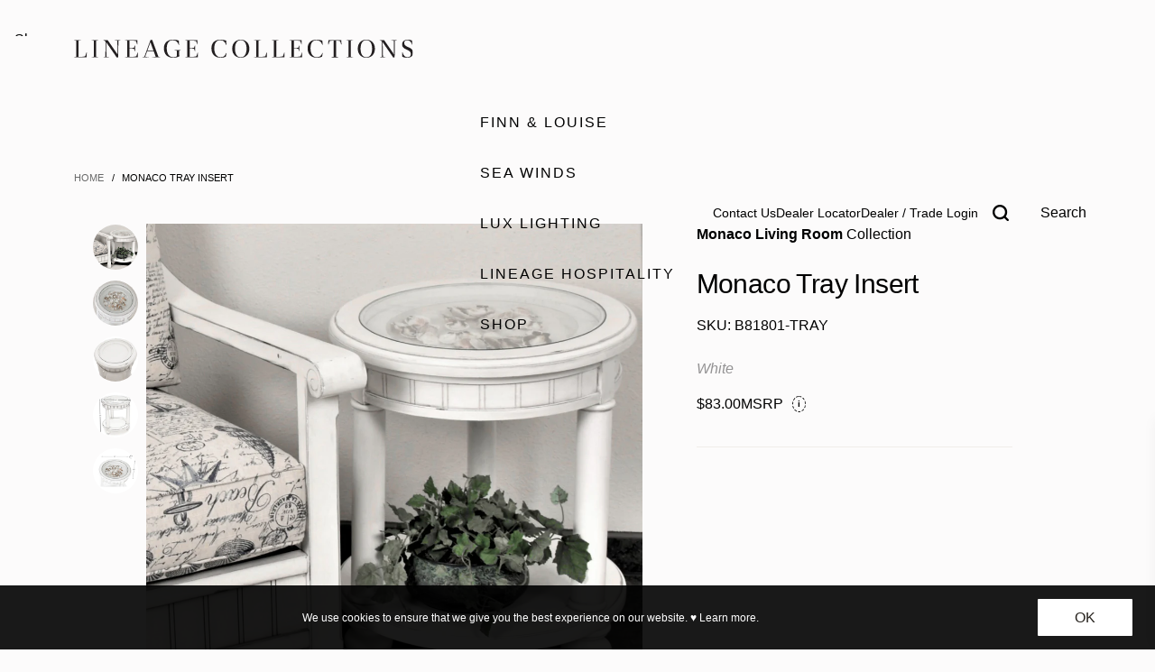

--- FILE ---
content_type: text/html; charset=utf-8
request_url: https://lineage-collections.com/products/monaco-tray-insert
body_size: 20869
content:
<!DOCTYPE html>
<html lang="en">
<head>

  <meta charset="utf-8">
  <meta http-equiv="X-UA-Compatible" content="IE=edge">
  <meta name="viewport" content="width=device-width,initial-scale=1">
  <meta name="HandheldFriendly" content="True">
  <meta name="MobileOptimized" content="320">
  <meta name="theme-color" content="#FFF">

  <link rel="dns-prefetch" href="https://cdn.shopify.com">
  <link rel="preload" as="font" href="https://cdn.shopify.com/s/files/1/0717/7417/5522/files/Cormorant-Regular.ttf?v=1678813569" crossorigin>
  <link rel="preload" as="font" href="https://cdn.shopify.com/s/files/1/0717/7417/5522/files/Manrope-Regular.ttf?v=1678813699" crossorigin>
  <link rel="preload" as="font" href="https://cdn.shopify.com/s/files/1/0717/7417/5522/files/Manrope-Medium.ttf?v=1678813699" crossorigin>

  <title>
    Monaco Tray Insert &ndash; Lineage Collections
  </title>

  
    <meta name="description" content="Transform your home with the Monaco Tray Insert. Crafted from kiln-dried solid wood, its light glaze and distressed finish make it an elegant addition to any space. Easily customize it with your own décor objects and display your special treasures. The 1.5 inch gap between bottom of tray and glass top provides a stunni" />
  

  <link rel="canonical" href="https://lineage-collections.com/products/monaco-tray-insert">
  <meta name="theme-color" content="#FFF">
  
  <link rel="shortcut icon" href="https://cdn.shopify.com/s/files/1/0717/7417/5522/files/f7f4ce91b0a8e898ff01f97653228afa.png" type="image/png" />

  

<meta name="author" content="Lineage Collections">
<meta property="og:url" content="https://lineage-collections.com/products/monaco-tray-insert">
<meta property="og:site_name" content="Lineage Collections">


  <meta property="og:type" content="product">
  <meta property="og:title" content="Monaco Tray Insert">
  
    <meta property="og:image" content="http://lineage-collections.com/cdn/shop/products/B81802-BLANC-TRAY3_600x.jpg?v=1677515251">
    <meta property="og:image:secure_url" content="https://lineage-collections.com/cdn/shop/products/B81802-BLANC-TRAY3_600x.jpg?v=1677515251">
    
  
    <meta property="og:image" content="http://lineage-collections.com/cdn/shop/products/B81802-BLANC-Tray-2_600x.jpg?v=1677515251">
    <meta property="og:image:secure_url" content="https://lineage-collections.com/cdn/shop/products/B81802-BLANC-Tray-2_600x.jpg?v=1677515251">
    
  
    <meta property="og:image" content="http://lineage-collections.com/cdn/shop/products/B81802-BLANC-TRAY_600x.jpg?v=1677515251">
    <meta property="og:image:secure_url" content="https://lineage-collections.com/cdn/shop/products/B81802-BLANC-TRAY_600x.jpg?v=1677515251">
    
  
  <meta property="og:price:amount" content="83.00">
  <meta property="og:price:currency" content="USD">


  <meta property="og:description" content="Transform your home with the Monaco Tray Insert. Crafted from kiln-dried solid wood, its light glaze and distressed finish make it an elegant addition to any space. Easily customize it with your own décor objects and display your special treasures. The 1.5 inch gap between bottom of tray and glass top provides a stunni">




<meta name="twitter:card" content="summary">

  <meta name="twitter:title" content="Monaco Tray Insert">
  <meta name="twitter:description" content="Transform your home with the Monaco Tray Insert. Crafted from kiln-dried solid wood, its light glaze and distressed finish make it an elegant addition to any space. Easily customize it with your own décor objects and display your special treasures. The 1.5 inch gap between bottom of tray and glass top provides a stunning presentation. Quick and easy assembly.">
  <meta name="twitter:image" content="https://lineage-collections.com/cdn/shop/products/B81802-BLANC-TRAY3_240x.jpg?v=1677515251">
  <meta name="twitter:image:width" content="240">
  <meta name="twitter:image:height" content="240">



  <style>
@font-face {
  font-family: 'Cormorant';
  src: url('https://cdn.shopify.com/s/files/1/0717/7417/5522/files/Cormorant-Regular.ttf?v=1678813569') format('truetype');
  font-weight: 500;
  font-style: normal;
  font-display: swap;
  unicode-range: U+000-5FF;
}

@font-face {
  font-family: 'Manrope';
  src: url('https://cdn.shopify.com/s/files/1/0717/7417/5522/files/Manrope-Regular.ttf?v=1678813699') format('truetype')
  font-weight: 400;
  font-style: normal;
  font-display: swap;
  unicode-range: U+000-5FF;
}

@font-face {
  font-family: 'Manrope';
  src: url('https://cdn.shopify.com/s/files/1/0717/7417/5522/files/Manrope-Medium.ttf?v=1678813699') format('truetype')
  font-weight: 500;
  font-style: normal;
  font-display: swap;
  unicode-range: U+000-5FF;
}

@font-face {
  font-family: 'Manrope';
  src: url('https://cdn.shopify.com/s/files/1/0717/7417/5522/files/Manrope-Bold.ttf?v=1678813699') format('truetype')
  font-weight: 700;
  font-style: normal;
  font-display: swap;
  unicode-range: U+000-5FF;
}

</style> 


  <link href="//lineage-collections.com/cdn/shop/t/7/assets/bootstrap.css?v=22959239447204830821747664266" rel="stylesheet" type="text/css" media="all" />
  <link href="//lineage-collections.com/cdn/shop/t/7/assets/theme.css?v=11132390362368339231747664266" rel="stylesheet" type="text/css" media="all" />
  <style>
    @font-face {
		font-family: 'icons';
		src: url('https://cdn.jsdelivr.net/npm/icomoon@1.0.0/fonts/icomoon.eot');
  	    src: url('https://cdn.jsdelivr.net/npm/icomoon@1.0.0/fonts/icomoon.eot') format('embedded-opentype'),
		     url('https://cdn.jsdelivr.net/npm/icomoon@1.0.0/fonts/icomoon.woff') format('woff'),
		     url('https://cdn.jsdelivr.net/npm/icomoon@1.0.0/fonts/icomoon.ttf') format('truetype'),
		     url('https://cdn.jsdelivr.net/npm/icomoon@1.0.0/fonts/icomoon.svg') format('svg');
		font-display: block;
		font-style: normal;
		font-weight: normal;
	}
  </style>
  <link href="//lineage-collections.com/cdn/shop/t/7/assets/style.css?v=91798537159894748641758749591" rel="stylesheet" type="text/css" media="all" />

  
  <script src="//lineage-collections.com/cdn/shopifycloud/storefront/assets/themes_support/option_selection-b017cd28.js" type="text/javascript"></script>

  <script src="http://ajax.googleapis.com/ajax/libs/jquery/1.7.1/jquery.min.js" type="text/javascript"></script>

<script src="https://cdn.jsdelivr.net/npm/slick-carousel@1.8.1/slick/slick.min.js"></script>


<!-- Hotjar Tracking Code for https://finnandlouise.com -->
<script>
    (function(h,o,t,j,a,r){
        h.hj=h.hj||function(){(h.hj.q=h.hj.q||[]).push(arguments)};
        h._hjSettings={hjid:3565000,hjsv:6};
        a=o.getElementsByTagName('head')[0];
        r=o.createElement('script');r.async=1;
        r.src=t+h._hjSettings.hjid+j+h._hjSettings.hjsv;
        a.appendChild(r);
    })(window,document,'https://static.hotjar.com/c/hotjar-','.js?sv=');
</script>


  

  <script>window.performance && window.performance.mark && window.performance.mark('shopify.content_for_header.start');</script><meta name="google-site-verification" content="FGE6MSzfbLLZx_IRCxSyCG5XU2qyo0BF2RxQ77DrjHQ">
<meta id="shopify-digital-wallet" name="shopify-digital-wallet" content="/71774175522/digital_wallets/dialog">
<meta name="shopify-checkout-api-token" content="961d86bd4a68576158d552f4cafcec65">
<link rel="alternate" type="application/json+oembed" href="https://lineage-collections.com/products/monaco-tray-insert.oembed">
<script async="async" src="/checkouts/internal/preloads.js?locale=en-US"></script>
<link rel="preconnect" href="https://shop.app" crossorigin="anonymous">
<script async="async" src="https://shop.app/checkouts/internal/preloads.js?locale=en-US&shop_id=71774175522" crossorigin="anonymous"></script>
<script id="apple-pay-shop-capabilities" type="application/json">{"shopId":71774175522,"countryCode":"US","currencyCode":"USD","merchantCapabilities":["supports3DS"],"merchantId":"gid:\/\/shopify\/Shop\/71774175522","merchantName":"Lineage Collections","requiredBillingContactFields":["postalAddress","email","phone"],"requiredShippingContactFields":["postalAddress","email","phone"],"shippingType":"shipping","supportedNetworks":["visa","masterCard","amex","discover","elo","jcb"],"total":{"type":"pending","label":"Lineage Collections","amount":"1.00"},"shopifyPaymentsEnabled":true,"supportsSubscriptions":true}</script>
<script id="shopify-features" type="application/json">{"accessToken":"961d86bd4a68576158d552f4cafcec65","betas":["rich-media-storefront-analytics"],"domain":"lineage-collections.com","predictiveSearch":true,"shopId":71774175522,"locale":"en"}</script>
<script>var Shopify = Shopify || {};
Shopify.shop = "finn-and-louise.myshopify.com";
Shopify.locale = "en";
Shopify.currency = {"active":"USD","rate":"1.0"};
Shopify.country = "US";
Shopify.theme = {"name":"rw-theme","id":178679939362,"schema_name":"Theme Name","schema_version":"1.0.0","theme_store_id":null,"role":"main"};
Shopify.theme.handle = "null";
Shopify.theme.style = {"id":null,"handle":null};
Shopify.cdnHost = "lineage-collections.com/cdn";
Shopify.routes = Shopify.routes || {};
Shopify.routes.root = "/";</script>
<script type="module">!function(o){(o.Shopify=o.Shopify||{}).modules=!0}(window);</script>
<script>!function(o){function n(){var o=[];function n(){o.push(Array.prototype.slice.apply(arguments))}return n.q=o,n}var t=o.Shopify=o.Shopify||{};t.loadFeatures=n(),t.autoloadFeatures=n()}(window);</script>
<script>
  window.ShopifyPay = window.ShopifyPay || {};
  window.ShopifyPay.apiHost = "shop.app\/pay";
  window.ShopifyPay.redirectState = null;
</script>
<script id="shop-js-analytics" type="application/json">{"pageType":"product"}</script>
<script defer="defer" async type="module" src="//lineage-collections.com/cdn/shopifycloud/shop-js/modules/v2/client.init-shop-cart-sync_C5BV16lS.en.esm.js"></script>
<script defer="defer" async type="module" src="//lineage-collections.com/cdn/shopifycloud/shop-js/modules/v2/chunk.common_CygWptCX.esm.js"></script>
<script type="module">
  await import("//lineage-collections.com/cdn/shopifycloud/shop-js/modules/v2/client.init-shop-cart-sync_C5BV16lS.en.esm.js");
await import("//lineage-collections.com/cdn/shopifycloud/shop-js/modules/v2/chunk.common_CygWptCX.esm.js");

  window.Shopify.SignInWithShop?.initShopCartSync?.({"fedCMEnabled":true,"windoidEnabled":true});

</script>
<script>
  window.Shopify = window.Shopify || {};
  if (!window.Shopify.featureAssets) window.Shopify.featureAssets = {};
  window.Shopify.featureAssets['shop-js'] = {"shop-cart-sync":["modules/v2/client.shop-cart-sync_ZFArdW7E.en.esm.js","modules/v2/chunk.common_CygWptCX.esm.js"],"init-fed-cm":["modules/v2/client.init-fed-cm_CmiC4vf6.en.esm.js","modules/v2/chunk.common_CygWptCX.esm.js"],"shop-button":["modules/v2/client.shop-button_tlx5R9nI.en.esm.js","modules/v2/chunk.common_CygWptCX.esm.js"],"shop-cash-offers":["modules/v2/client.shop-cash-offers_DOA2yAJr.en.esm.js","modules/v2/chunk.common_CygWptCX.esm.js","modules/v2/chunk.modal_D71HUcav.esm.js"],"init-windoid":["modules/v2/client.init-windoid_sURxWdc1.en.esm.js","modules/v2/chunk.common_CygWptCX.esm.js"],"shop-toast-manager":["modules/v2/client.shop-toast-manager_ClPi3nE9.en.esm.js","modules/v2/chunk.common_CygWptCX.esm.js"],"init-shop-email-lookup-coordinator":["modules/v2/client.init-shop-email-lookup-coordinator_B8hsDcYM.en.esm.js","modules/v2/chunk.common_CygWptCX.esm.js"],"init-shop-cart-sync":["modules/v2/client.init-shop-cart-sync_C5BV16lS.en.esm.js","modules/v2/chunk.common_CygWptCX.esm.js"],"avatar":["modules/v2/client.avatar_BTnouDA3.en.esm.js"],"pay-button":["modules/v2/client.pay-button_FdsNuTd3.en.esm.js","modules/v2/chunk.common_CygWptCX.esm.js"],"init-customer-accounts":["modules/v2/client.init-customer-accounts_DxDtT_ad.en.esm.js","modules/v2/client.shop-login-button_C5VAVYt1.en.esm.js","modules/v2/chunk.common_CygWptCX.esm.js","modules/v2/chunk.modal_D71HUcav.esm.js"],"init-shop-for-new-customer-accounts":["modules/v2/client.init-shop-for-new-customer-accounts_ChsxoAhi.en.esm.js","modules/v2/client.shop-login-button_C5VAVYt1.en.esm.js","modules/v2/chunk.common_CygWptCX.esm.js","modules/v2/chunk.modal_D71HUcav.esm.js"],"shop-login-button":["modules/v2/client.shop-login-button_C5VAVYt1.en.esm.js","modules/v2/chunk.common_CygWptCX.esm.js","modules/v2/chunk.modal_D71HUcav.esm.js"],"init-customer-accounts-sign-up":["modules/v2/client.init-customer-accounts-sign-up_CPSyQ0Tj.en.esm.js","modules/v2/client.shop-login-button_C5VAVYt1.en.esm.js","modules/v2/chunk.common_CygWptCX.esm.js","modules/v2/chunk.modal_D71HUcav.esm.js"],"shop-follow-button":["modules/v2/client.shop-follow-button_Cva4Ekp9.en.esm.js","modules/v2/chunk.common_CygWptCX.esm.js","modules/v2/chunk.modal_D71HUcav.esm.js"],"checkout-modal":["modules/v2/client.checkout-modal_BPM8l0SH.en.esm.js","modules/v2/chunk.common_CygWptCX.esm.js","modules/v2/chunk.modal_D71HUcav.esm.js"],"lead-capture":["modules/v2/client.lead-capture_Bi8yE_yS.en.esm.js","modules/v2/chunk.common_CygWptCX.esm.js","modules/v2/chunk.modal_D71HUcav.esm.js"],"shop-login":["modules/v2/client.shop-login_D6lNrXab.en.esm.js","modules/v2/chunk.common_CygWptCX.esm.js","modules/v2/chunk.modal_D71HUcav.esm.js"],"payment-terms":["modules/v2/client.payment-terms_CZxnsJam.en.esm.js","modules/v2/chunk.common_CygWptCX.esm.js","modules/v2/chunk.modal_D71HUcav.esm.js"]};
</script>
<script>(function() {
  var isLoaded = false;
  function asyncLoad() {
    if (isLoaded) return;
    isLoaded = true;
    var urls = ["https:\/\/cdn.shopify.com\/s\/files\/1\/0717\/7417\/5522\/t\/3\/assets\/affirmShopify.js?v=1683662638\u0026shop=finn-and-louise.myshopify.com","https:\/\/cdn.shopify.com\/s\/files\/1\/0717\/7417\/5522\/t\/3\/assets\/postscript-sdk.js?v=1692649563\u0026shopId=271498\u0026shop=finn-and-louise.myshopify.com","https:\/\/config.gorgias.chat\/bundle-loader\/01H32XYF1TZ7637NGP9J07NQ85?source=shopify1click\u0026shop=finn-and-louise.myshopify.com","https:\/\/bundle.dyn-rev.app\/loader.js?g_cvt_id=1e951b37-d351-4784-be54-1391485513a3\u0026shop=finn-and-louise.myshopify.com"];
    for (var i = 0; i < urls.length; i++) {
      var s = document.createElement('script');
      s.type = 'text/javascript';
      s.async = true;
      s.src = urls[i];
      var x = document.getElementsByTagName('script')[0];
      x.parentNode.insertBefore(s, x);
    }
  };
  if(window.attachEvent) {
    window.attachEvent('onload', asyncLoad);
  } else {
    window.addEventListener('load', asyncLoad, false);
  }
})();</script>
<script id="__st">var __st={"a":71774175522,"offset":-18000,"reqid":"72ec6186-bfd0-48b6-be82-72010aded744-1768726842","pageurl":"lineage-collections.com\/products\/monaco-tray-insert","u":"8c1972440c71","p":"product","rtyp":"product","rid":8139811782946};</script>
<script>window.ShopifyPaypalV4VisibilityTracking = true;</script>
<script id="captcha-bootstrap">!function(){'use strict';const t='contact',e='account',n='new_comment',o=[[t,t],['blogs',n],['comments',n],[t,'customer']],c=[[e,'customer_login'],[e,'guest_login'],[e,'recover_customer_password'],[e,'create_customer']],r=t=>t.map((([t,e])=>`form[action*='/${t}']:not([data-nocaptcha='true']) input[name='form_type'][value='${e}']`)).join(','),a=t=>()=>t?[...document.querySelectorAll(t)].map((t=>t.form)):[];function s(){const t=[...o],e=r(t);return a(e)}const i='password',u='form_key',d=['recaptcha-v3-token','g-recaptcha-response','h-captcha-response',i],f=()=>{try{return window.sessionStorage}catch{return}},m='__shopify_v',_=t=>t.elements[u];function p(t,e,n=!1){try{const o=window.sessionStorage,c=JSON.parse(o.getItem(e)),{data:r}=function(t){const{data:e,action:n}=t;return t[m]||n?{data:e,action:n}:{data:t,action:n}}(c);for(const[e,n]of Object.entries(r))t.elements[e]&&(t.elements[e].value=n);n&&o.removeItem(e)}catch(o){console.error('form repopulation failed',{error:o})}}const l='form_type',E='cptcha';function T(t){t.dataset[E]=!0}const w=window,h=w.document,L='Shopify',v='ce_forms',y='captcha';let A=!1;((t,e)=>{const n=(g='f06e6c50-85a8-45c8-87d0-21a2b65856fe',I='https://cdn.shopify.com/shopifycloud/storefront-forms-hcaptcha/ce_storefront_forms_captcha_hcaptcha.v1.5.2.iife.js',D={infoText:'Protected by hCaptcha',privacyText:'Privacy',termsText:'Terms'},(t,e,n)=>{const o=w[L][v],c=o.bindForm;if(c)return c(t,g,e,D).then(n);var r;o.q.push([[t,g,e,D],n]),r=I,A||(h.body.append(Object.assign(h.createElement('script'),{id:'captcha-provider',async:!0,src:r})),A=!0)});var g,I,D;w[L]=w[L]||{},w[L][v]=w[L][v]||{},w[L][v].q=[],w[L][y]=w[L][y]||{},w[L][y].protect=function(t,e){n(t,void 0,e),T(t)},Object.freeze(w[L][y]),function(t,e,n,w,h,L){const[v,y,A,g]=function(t,e,n){const i=e?o:[],u=t?c:[],d=[...i,...u],f=r(d),m=r(i),_=r(d.filter((([t,e])=>n.includes(e))));return[a(f),a(m),a(_),s()]}(w,h,L),I=t=>{const e=t.target;return e instanceof HTMLFormElement?e:e&&e.form},D=t=>v().includes(t);t.addEventListener('submit',(t=>{const e=I(t);if(!e)return;const n=D(e)&&!e.dataset.hcaptchaBound&&!e.dataset.recaptchaBound,o=_(e),c=g().includes(e)&&(!o||!o.value);(n||c)&&t.preventDefault(),c&&!n&&(function(t){try{if(!f())return;!function(t){const e=f();if(!e)return;const n=_(t);if(!n)return;const o=n.value;o&&e.removeItem(o)}(t);const e=Array.from(Array(32),(()=>Math.random().toString(36)[2])).join('');!function(t,e){_(t)||t.append(Object.assign(document.createElement('input'),{type:'hidden',name:u})),t.elements[u].value=e}(t,e),function(t,e){const n=f();if(!n)return;const o=[...t.querySelectorAll(`input[type='${i}']`)].map((({name:t})=>t)),c=[...d,...o],r={};for(const[a,s]of new FormData(t).entries())c.includes(a)||(r[a]=s);n.setItem(e,JSON.stringify({[m]:1,action:t.action,data:r}))}(t,e)}catch(e){console.error('failed to persist form',e)}}(e),e.submit())}));const S=(t,e)=>{t&&!t.dataset[E]&&(n(t,e.some((e=>e===t))),T(t))};for(const o of['focusin','change'])t.addEventListener(o,(t=>{const e=I(t);D(e)&&S(e,y())}));const B=e.get('form_key'),M=e.get(l),P=B&&M;t.addEventListener('DOMContentLoaded',(()=>{const t=y();if(P)for(const e of t)e.elements[l].value===M&&p(e,B);[...new Set([...A(),...v().filter((t=>'true'===t.dataset.shopifyCaptcha))])].forEach((e=>S(e,t)))}))}(h,new URLSearchParams(w.location.search),n,t,e,['guest_login'])})(!0,!0)}();</script>
<script integrity="sha256-4kQ18oKyAcykRKYeNunJcIwy7WH5gtpwJnB7kiuLZ1E=" data-source-attribution="shopify.loadfeatures" defer="defer" src="//lineage-collections.com/cdn/shopifycloud/storefront/assets/storefront/load_feature-a0a9edcb.js" crossorigin="anonymous"></script>
<script crossorigin="anonymous" defer="defer" src="//lineage-collections.com/cdn/shopifycloud/storefront/assets/shopify_pay/storefront-65b4c6d7.js?v=20250812"></script>
<script data-source-attribution="shopify.dynamic_checkout.dynamic.init">var Shopify=Shopify||{};Shopify.PaymentButton=Shopify.PaymentButton||{isStorefrontPortableWallets:!0,init:function(){window.Shopify.PaymentButton.init=function(){};var t=document.createElement("script");t.src="https://lineage-collections.com/cdn/shopifycloud/portable-wallets/latest/portable-wallets.en.js",t.type="module",document.head.appendChild(t)}};
</script>
<script data-source-attribution="shopify.dynamic_checkout.buyer_consent">
  function portableWalletsHideBuyerConsent(e){var t=document.getElementById("shopify-buyer-consent"),n=document.getElementById("shopify-subscription-policy-button");t&&n&&(t.classList.add("hidden"),t.setAttribute("aria-hidden","true"),n.removeEventListener("click",e))}function portableWalletsShowBuyerConsent(e){var t=document.getElementById("shopify-buyer-consent"),n=document.getElementById("shopify-subscription-policy-button");t&&n&&(t.classList.remove("hidden"),t.removeAttribute("aria-hidden"),n.addEventListener("click",e))}window.Shopify?.PaymentButton&&(window.Shopify.PaymentButton.hideBuyerConsent=portableWalletsHideBuyerConsent,window.Shopify.PaymentButton.showBuyerConsent=portableWalletsShowBuyerConsent);
</script>
<script data-source-attribution="shopify.dynamic_checkout.cart.bootstrap">document.addEventListener("DOMContentLoaded",(function(){function t(){return document.querySelector("shopify-accelerated-checkout-cart, shopify-accelerated-checkout")}if(t())Shopify.PaymentButton.init();else{new MutationObserver((function(e,n){t()&&(Shopify.PaymentButton.init(),n.disconnect())})).observe(document.body,{childList:!0,subtree:!0})}}));
</script>
<link id="shopify-accelerated-checkout-styles" rel="stylesheet" media="screen" href="https://lineage-collections.com/cdn/shopifycloud/portable-wallets/latest/accelerated-checkout-backwards-compat.css" crossorigin="anonymous">
<style id="shopify-accelerated-checkout-cart">
        #shopify-buyer-consent {
  margin-top: 1em;
  display: inline-block;
  width: 100%;
}

#shopify-buyer-consent.hidden {
  display: none;
}

#shopify-subscription-policy-button {
  background: none;
  border: none;
  padding: 0;
  text-decoration: underline;
  font-size: inherit;
  cursor: pointer;
}

#shopify-subscription-policy-button::before {
  box-shadow: none;
}

      </style>

<script>window.performance && window.performance.mark && window.performance.mark('shopify.content_for_header.end');</script>

<link href="https://monorail-edge.shopifysvc.com" rel="dns-prefetch">
<script>(function(){if ("sendBeacon" in navigator && "performance" in window) {try {var session_token_from_headers = performance.getEntriesByType('navigation')[0].serverTiming.find(x => x.name == '_s').description;} catch {var session_token_from_headers = undefined;}var session_cookie_matches = document.cookie.match(/_shopify_s=([^;]*)/);var session_token_from_cookie = session_cookie_matches && session_cookie_matches.length === 2 ? session_cookie_matches[1] : "";var session_token = session_token_from_headers || session_token_from_cookie || "";function handle_abandonment_event(e) {var entries = performance.getEntries().filter(function(entry) {return /monorail-edge.shopifysvc.com/.test(entry.name);});if (!window.abandonment_tracked && entries.length === 0) {window.abandonment_tracked = true;var currentMs = Date.now();var navigation_start = performance.timing.navigationStart;var payload = {shop_id: 71774175522,url: window.location.href,navigation_start,duration: currentMs - navigation_start,session_token,page_type: "product"};window.navigator.sendBeacon("https://monorail-edge.shopifysvc.com/v1/produce", JSON.stringify({schema_id: "online_store_buyer_site_abandonment/1.1",payload: payload,metadata: {event_created_at_ms: currentMs,event_sent_at_ms: currentMs}}));}}window.addEventListener('pagehide', handle_abandonment_event);}}());</script>
<script id="web-pixels-manager-setup">(function e(e,d,r,n,o){if(void 0===o&&(o={}),!Boolean(null===(a=null===(i=window.Shopify)||void 0===i?void 0:i.analytics)||void 0===a?void 0:a.replayQueue)){var i,a;window.Shopify=window.Shopify||{};var t=window.Shopify;t.analytics=t.analytics||{};var s=t.analytics;s.replayQueue=[],s.publish=function(e,d,r){return s.replayQueue.push([e,d,r]),!0};try{self.performance.mark("wpm:start")}catch(e){}var l=function(){var e={modern:/Edge?\/(1{2}[4-9]|1[2-9]\d|[2-9]\d{2}|\d{4,})\.\d+(\.\d+|)|Firefox\/(1{2}[4-9]|1[2-9]\d|[2-9]\d{2}|\d{4,})\.\d+(\.\d+|)|Chrom(ium|e)\/(9{2}|\d{3,})\.\d+(\.\d+|)|(Maci|X1{2}).+ Version\/(15\.\d+|(1[6-9]|[2-9]\d|\d{3,})\.\d+)([,.]\d+|)( \(\w+\)|)( Mobile\/\w+|) Safari\/|Chrome.+OPR\/(9{2}|\d{3,})\.\d+\.\d+|(CPU[ +]OS|iPhone[ +]OS|CPU[ +]iPhone|CPU IPhone OS|CPU iPad OS)[ +]+(15[._]\d+|(1[6-9]|[2-9]\d|\d{3,})[._]\d+)([._]\d+|)|Android:?[ /-](13[3-9]|1[4-9]\d|[2-9]\d{2}|\d{4,})(\.\d+|)(\.\d+|)|Android.+Firefox\/(13[5-9]|1[4-9]\d|[2-9]\d{2}|\d{4,})\.\d+(\.\d+|)|Android.+Chrom(ium|e)\/(13[3-9]|1[4-9]\d|[2-9]\d{2}|\d{4,})\.\d+(\.\d+|)|SamsungBrowser\/([2-9]\d|\d{3,})\.\d+/,legacy:/Edge?\/(1[6-9]|[2-9]\d|\d{3,})\.\d+(\.\d+|)|Firefox\/(5[4-9]|[6-9]\d|\d{3,})\.\d+(\.\d+|)|Chrom(ium|e)\/(5[1-9]|[6-9]\d|\d{3,})\.\d+(\.\d+|)([\d.]+$|.*Safari\/(?![\d.]+ Edge\/[\d.]+$))|(Maci|X1{2}).+ Version\/(10\.\d+|(1[1-9]|[2-9]\d|\d{3,})\.\d+)([,.]\d+|)( \(\w+\)|)( Mobile\/\w+|) Safari\/|Chrome.+OPR\/(3[89]|[4-9]\d|\d{3,})\.\d+\.\d+|(CPU[ +]OS|iPhone[ +]OS|CPU[ +]iPhone|CPU IPhone OS|CPU iPad OS)[ +]+(10[._]\d+|(1[1-9]|[2-9]\d|\d{3,})[._]\d+)([._]\d+|)|Android:?[ /-](13[3-9]|1[4-9]\d|[2-9]\d{2}|\d{4,})(\.\d+|)(\.\d+|)|Mobile Safari.+OPR\/([89]\d|\d{3,})\.\d+\.\d+|Android.+Firefox\/(13[5-9]|1[4-9]\d|[2-9]\d{2}|\d{4,})\.\d+(\.\d+|)|Android.+Chrom(ium|e)\/(13[3-9]|1[4-9]\d|[2-9]\d{2}|\d{4,})\.\d+(\.\d+|)|Android.+(UC? ?Browser|UCWEB|U3)[ /]?(15\.([5-9]|\d{2,})|(1[6-9]|[2-9]\d|\d{3,})\.\d+)\.\d+|SamsungBrowser\/(5\.\d+|([6-9]|\d{2,})\.\d+)|Android.+MQ{2}Browser\/(14(\.(9|\d{2,})|)|(1[5-9]|[2-9]\d|\d{3,})(\.\d+|))(\.\d+|)|K[Aa][Ii]OS\/(3\.\d+|([4-9]|\d{2,})\.\d+)(\.\d+|)/},d=e.modern,r=e.legacy,n=navigator.userAgent;return n.match(d)?"modern":n.match(r)?"legacy":"unknown"}(),u="modern"===l?"modern":"legacy",c=(null!=n?n:{modern:"",legacy:""})[u],f=function(e){return[e.baseUrl,"/wpm","/b",e.hashVersion,"modern"===e.buildTarget?"m":"l",".js"].join("")}({baseUrl:d,hashVersion:r,buildTarget:u}),m=function(e){var d=e.version,r=e.bundleTarget,n=e.surface,o=e.pageUrl,i=e.monorailEndpoint;return{emit:function(e){var a=e.status,t=e.errorMsg,s=(new Date).getTime(),l=JSON.stringify({metadata:{event_sent_at_ms:s},events:[{schema_id:"web_pixels_manager_load/3.1",payload:{version:d,bundle_target:r,page_url:o,status:a,surface:n,error_msg:t},metadata:{event_created_at_ms:s}}]});if(!i)return console&&console.warn&&console.warn("[Web Pixels Manager] No Monorail endpoint provided, skipping logging."),!1;try{return self.navigator.sendBeacon.bind(self.navigator)(i,l)}catch(e){}var u=new XMLHttpRequest;try{return u.open("POST",i,!0),u.setRequestHeader("Content-Type","text/plain"),u.send(l),!0}catch(e){return console&&console.warn&&console.warn("[Web Pixels Manager] Got an unhandled error while logging to Monorail."),!1}}}}({version:r,bundleTarget:l,surface:e.surface,pageUrl:self.location.href,monorailEndpoint:e.monorailEndpoint});try{o.browserTarget=l,function(e){var d=e.src,r=e.async,n=void 0===r||r,o=e.onload,i=e.onerror,a=e.sri,t=e.scriptDataAttributes,s=void 0===t?{}:t,l=document.createElement("script"),u=document.querySelector("head"),c=document.querySelector("body");if(l.async=n,l.src=d,a&&(l.integrity=a,l.crossOrigin="anonymous"),s)for(var f in s)if(Object.prototype.hasOwnProperty.call(s,f))try{l.dataset[f]=s[f]}catch(e){}if(o&&l.addEventListener("load",o),i&&l.addEventListener("error",i),u)u.appendChild(l);else{if(!c)throw new Error("Did not find a head or body element to append the script");c.appendChild(l)}}({src:f,async:!0,onload:function(){if(!function(){var e,d;return Boolean(null===(d=null===(e=window.Shopify)||void 0===e?void 0:e.analytics)||void 0===d?void 0:d.initialized)}()){var d=window.webPixelsManager.init(e)||void 0;if(d){var r=window.Shopify.analytics;r.replayQueue.forEach((function(e){var r=e[0],n=e[1],o=e[2];d.publishCustomEvent(r,n,o)})),r.replayQueue=[],r.publish=d.publishCustomEvent,r.visitor=d.visitor,r.initialized=!0}}},onerror:function(){return m.emit({status:"failed",errorMsg:"".concat(f," has failed to load")})},sri:function(e){var d=/^sha384-[A-Za-z0-9+/=]+$/;return"string"==typeof e&&d.test(e)}(c)?c:"",scriptDataAttributes:o}),m.emit({status:"loading"})}catch(e){m.emit({status:"failed",errorMsg:(null==e?void 0:e.message)||"Unknown error"})}}})({shopId: 71774175522,storefrontBaseUrl: "https://lineage-collections.com",extensionsBaseUrl: "https://extensions.shopifycdn.com/cdn/shopifycloud/web-pixels-manager",monorailEndpoint: "https://monorail-edge.shopifysvc.com/unstable/produce_batch",surface: "storefront-renderer",enabledBetaFlags: ["2dca8a86"],webPixelsConfigList: [{"id":"2310603042","configuration":"{\"accountID\":\"XTY6CZ\",\"webPixelConfig\":\"eyJlbmFibGVBZGRlZFRvQ2FydEV2ZW50cyI6IHRydWV9\"}","eventPayloadVersion":"v1","runtimeContext":"STRICT","scriptVersion":"524f6c1ee37bacdca7657a665bdca589","type":"APP","apiClientId":123074,"privacyPurposes":["ANALYTICS","MARKETING"],"dataSharingAdjustments":{"protectedCustomerApprovalScopes":["read_customer_address","read_customer_email","read_customer_name","read_customer_personal_data","read_customer_phone"]}},{"id":"1821868322","configuration":"{\"shopId\":\"271498\"}","eventPayloadVersion":"v1","runtimeContext":"STRICT","scriptVersion":"e57a43765e0d230c1bcb12178c1ff13f","type":"APP","apiClientId":2328352,"privacyPurposes":[],"dataSharingAdjustments":{"protectedCustomerApprovalScopes":["read_customer_address","read_customer_email","read_customer_name","read_customer_personal_data","read_customer_phone"]}},{"id":"776569122","configuration":"{\"config\":\"{\\\"pixel_id\\\":\\\"G-GWP8DWY02M\\\",\\\"target_country\\\":\\\"US\\\",\\\"gtag_events\\\":[{\\\"type\\\":\\\"search\\\",\\\"action_label\\\":[\\\"G-GWP8DWY02M\\\",\\\"AW-11157751300\\\/HapkCLq136EYEISMt8gp\\\"]},{\\\"type\\\":\\\"begin_checkout\\\",\\\"action_label\\\":[\\\"G-GWP8DWY02M\\\",\\\"AW-11157751300\\\/uMT2CMC136EYEISMt8gp\\\"]},{\\\"type\\\":\\\"view_item\\\",\\\"action_label\\\":[\\\"G-GWP8DWY02M\\\",\\\"AW-11157751300\\\/r6-1CLe136EYEISMt8gp\\\",\\\"MC-GCEMWM9Q5B\\\"]},{\\\"type\\\":\\\"purchase\\\",\\\"action_label\\\":[\\\"G-GWP8DWY02M\\\",\\\"AW-11157751300\\\/hf04CLG136EYEISMt8gp\\\",\\\"MC-GCEMWM9Q5B\\\"]},{\\\"type\\\":\\\"page_view\\\",\\\"action_label\\\":[\\\"G-GWP8DWY02M\\\",\\\"AW-11157751300\\\/AiXRCLS136EYEISMt8gp\\\",\\\"MC-GCEMWM9Q5B\\\"]},{\\\"type\\\":\\\"add_payment_info\\\",\\\"action_label\\\":[\\\"G-GWP8DWY02M\\\",\\\"AW-11157751300\\\/Qo5TCMO136EYEISMt8gp\\\"]},{\\\"type\\\":\\\"add_to_cart\\\",\\\"action_label\\\":[\\\"G-GWP8DWY02M\\\",\\\"AW-11157751300\\\/soHTCL2136EYEISMt8gp\\\"]}],\\\"enable_monitoring_mode\\\":false}\"}","eventPayloadVersion":"v1","runtimeContext":"OPEN","scriptVersion":"b2a88bafab3e21179ed38636efcd8a93","type":"APP","apiClientId":1780363,"privacyPurposes":[],"dataSharingAdjustments":{"protectedCustomerApprovalScopes":["read_customer_address","read_customer_email","read_customer_name","read_customer_personal_data","read_customer_phone"]}},{"id":"shopify-app-pixel","configuration":"{}","eventPayloadVersion":"v1","runtimeContext":"STRICT","scriptVersion":"0450","apiClientId":"shopify-pixel","type":"APP","privacyPurposes":["ANALYTICS","MARKETING"]},{"id":"shopify-custom-pixel","eventPayloadVersion":"v1","runtimeContext":"LAX","scriptVersion":"0450","apiClientId":"shopify-pixel","type":"CUSTOM","privacyPurposes":["ANALYTICS","MARKETING"]}],isMerchantRequest: false,initData: {"shop":{"name":"Lineage Collections","paymentSettings":{"currencyCode":"USD"},"myshopifyDomain":"finn-and-louise.myshopify.com","countryCode":"US","storefrontUrl":"https:\/\/lineage-collections.com"},"customer":null,"cart":null,"checkout":null,"productVariants":[{"price":{"amount":83.0,"currencyCode":"USD"},"product":{"title":"Monaco Tray Insert","vendor":"Finn \u0026 Louise","id":"8139811782946","untranslatedTitle":"Monaco Tray Insert","url":"\/products\/monaco-tray-insert","type":"Monaco Occasional"},"id":"44545659699490","image":{"src":"\/\/lineage-collections.com\/cdn\/shop\/products\/B81802-BLANC-TRAY3.jpg?v=1677515251"},"sku":"B81801-TRAY","title":"White","untranslatedTitle":"White"}],"purchasingCompany":null},},"https://lineage-collections.com/cdn","fcfee988w5aeb613cpc8e4bc33m6693e112",{"modern":"","legacy":""},{"shopId":"71774175522","storefrontBaseUrl":"https:\/\/lineage-collections.com","extensionBaseUrl":"https:\/\/extensions.shopifycdn.com\/cdn\/shopifycloud\/web-pixels-manager","surface":"storefront-renderer","enabledBetaFlags":"[\"2dca8a86\"]","isMerchantRequest":"false","hashVersion":"fcfee988w5aeb613cpc8e4bc33m6693e112","publish":"custom","events":"[[\"page_viewed\",{}],[\"product_viewed\",{\"productVariant\":{\"price\":{\"amount\":83.0,\"currencyCode\":\"USD\"},\"product\":{\"title\":\"Monaco Tray Insert\",\"vendor\":\"Finn \u0026 Louise\",\"id\":\"8139811782946\",\"untranslatedTitle\":\"Monaco Tray Insert\",\"url\":\"\/products\/monaco-tray-insert\",\"type\":\"Monaco Occasional\"},\"id\":\"44545659699490\",\"image\":{\"src\":\"\/\/lineage-collections.com\/cdn\/shop\/products\/B81802-BLANC-TRAY3.jpg?v=1677515251\"},\"sku\":\"B81801-TRAY\",\"title\":\"White\",\"untranslatedTitle\":\"White\"}}]]"});</script><script>
  window.ShopifyAnalytics = window.ShopifyAnalytics || {};
  window.ShopifyAnalytics.meta = window.ShopifyAnalytics.meta || {};
  window.ShopifyAnalytics.meta.currency = 'USD';
  var meta = {"product":{"id":8139811782946,"gid":"gid:\/\/shopify\/Product\/8139811782946","vendor":"Finn \u0026 Louise","type":"Monaco Occasional","handle":"monaco-tray-insert","variants":[{"id":44545659699490,"price":8300,"name":"Monaco Tray Insert - White","public_title":"White","sku":"B81801-TRAY"}],"remote":false},"page":{"pageType":"product","resourceType":"product","resourceId":8139811782946,"requestId":"72ec6186-bfd0-48b6-be82-72010aded744-1768726842"}};
  for (var attr in meta) {
    window.ShopifyAnalytics.meta[attr] = meta[attr];
  }
</script>
<script class="analytics">
  (function () {
    var customDocumentWrite = function(content) {
      var jquery = null;

      if (window.jQuery) {
        jquery = window.jQuery;
      } else if (window.Checkout && window.Checkout.$) {
        jquery = window.Checkout.$;
      }

      if (jquery) {
        jquery('body').append(content);
      }
    };

    var hasLoggedConversion = function(token) {
      if (token) {
        return document.cookie.indexOf('loggedConversion=' + token) !== -1;
      }
      return false;
    }

    var setCookieIfConversion = function(token) {
      if (token) {
        var twoMonthsFromNow = new Date(Date.now());
        twoMonthsFromNow.setMonth(twoMonthsFromNow.getMonth() + 2);

        document.cookie = 'loggedConversion=' + token + '; expires=' + twoMonthsFromNow;
      }
    }

    var trekkie = window.ShopifyAnalytics.lib = window.trekkie = window.trekkie || [];
    if (trekkie.integrations) {
      return;
    }
    trekkie.methods = [
      'identify',
      'page',
      'ready',
      'track',
      'trackForm',
      'trackLink'
    ];
    trekkie.factory = function(method) {
      return function() {
        var args = Array.prototype.slice.call(arguments);
        args.unshift(method);
        trekkie.push(args);
        return trekkie;
      };
    };
    for (var i = 0; i < trekkie.methods.length; i++) {
      var key = trekkie.methods[i];
      trekkie[key] = trekkie.factory(key);
    }
    trekkie.load = function(config) {
      trekkie.config = config || {};
      trekkie.config.initialDocumentCookie = document.cookie;
      var first = document.getElementsByTagName('script')[0];
      var script = document.createElement('script');
      script.type = 'text/javascript';
      script.onerror = function(e) {
        var scriptFallback = document.createElement('script');
        scriptFallback.type = 'text/javascript';
        scriptFallback.onerror = function(error) {
                var Monorail = {
      produce: function produce(monorailDomain, schemaId, payload) {
        var currentMs = new Date().getTime();
        var event = {
          schema_id: schemaId,
          payload: payload,
          metadata: {
            event_created_at_ms: currentMs,
            event_sent_at_ms: currentMs
          }
        };
        return Monorail.sendRequest("https://" + monorailDomain + "/v1/produce", JSON.stringify(event));
      },
      sendRequest: function sendRequest(endpointUrl, payload) {
        // Try the sendBeacon API
        if (window && window.navigator && typeof window.navigator.sendBeacon === 'function' && typeof window.Blob === 'function' && !Monorail.isIos12()) {
          var blobData = new window.Blob([payload], {
            type: 'text/plain'
          });

          if (window.navigator.sendBeacon(endpointUrl, blobData)) {
            return true;
          } // sendBeacon was not successful

        } // XHR beacon

        var xhr = new XMLHttpRequest();

        try {
          xhr.open('POST', endpointUrl);
          xhr.setRequestHeader('Content-Type', 'text/plain');
          xhr.send(payload);
        } catch (e) {
          console.log(e);
        }

        return false;
      },
      isIos12: function isIos12() {
        return window.navigator.userAgent.lastIndexOf('iPhone; CPU iPhone OS 12_') !== -1 || window.navigator.userAgent.lastIndexOf('iPad; CPU OS 12_') !== -1;
      }
    };
    Monorail.produce('monorail-edge.shopifysvc.com',
      'trekkie_storefront_load_errors/1.1',
      {shop_id: 71774175522,
      theme_id: 178679939362,
      app_name: "storefront",
      context_url: window.location.href,
      source_url: "//lineage-collections.com/cdn/s/trekkie.storefront.cd680fe47e6c39ca5d5df5f0a32d569bc48c0f27.min.js"});

        };
        scriptFallback.async = true;
        scriptFallback.src = '//lineage-collections.com/cdn/s/trekkie.storefront.cd680fe47e6c39ca5d5df5f0a32d569bc48c0f27.min.js';
        first.parentNode.insertBefore(scriptFallback, first);
      };
      script.async = true;
      script.src = '//lineage-collections.com/cdn/s/trekkie.storefront.cd680fe47e6c39ca5d5df5f0a32d569bc48c0f27.min.js';
      first.parentNode.insertBefore(script, first);
    };
    trekkie.load(
      {"Trekkie":{"appName":"storefront","development":false,"defaultAttributes":{"shopId":71774175522,"isMerchantRequest":null,"themeId":178679939362,"themeCityHash":"2841141714699230863","contentLanguage":"en","currency":"USD","eventMetadataId":"c4a6ab56-1488-481c-b690-326ef721205e"},"isServerSideCookieWritingEnabled":true,"monorailRegion":"shop_domain","enabledBetaFlags":["65f19447"]},"Session Attribution":{},"S2S":{"facebookCapiEnabled":false,"source":"trekkie-storefront-renderer","apiClientId":580111}}
    );

    var loaded = false;
    trekkie.ready(function() {
      if (loaded) return;
      loaded = true;

      window.ShopifyAnalytics.lib = window.trekkie;

      var originalDocumentWrite = document.write;
      document.write = customDocumentWrite;
      try { window.ShopifyAnalytics.merchantGoogleAnalytics.call(this); } catch(error) {};
      document.write = originalDocumentWrite;

      window.ShopifyAnalytics.lib.page(null,{"pageType":"product","resourceType":"product","resourceId":8139811782946,"requestId":"72ec6186-bfd0-48b6-be82-72010aded744-1768726842","shopifyEmitted":true});

      var match = window.location.pathname.match(/checkouts\/(.+)\/(thank_you|post_purchase)/)
      var token = match? match[1]: undefined;
      if (!hasLoggedConversion(token)) {
        setCookieIfConversion(token);
        window.ShopifyAnalytics.lib.track("Viewed Product",{"currency":"USD","variantId":44545659699490,"productId":8139811782946,"productGid":"gid:\/\/shopify\/Product\/8139811782946","name":"Monaco Tray Insert - White","price":"83.00","sku":"B81801-TRAY","brand":"Finn \u0026 Louise","variant":"White","category":"Monaco Occasional","nonInteraction":true,"remote":false},undefined,undefined,{"shopifyEmitted":true});
      window.ShopifyAnalytics.lib.track("monorail:\/\/trekkie_storefront_viewed_product\/1.1",{"currency":"USD","variantId":44545659699490,"productId":8139811782946,"productGid":"gid:\/\/shopify\/Product\/8139811782946","name":"Monaco Tray Insert - White","price":"83.00","sku":"B81801-TRAY","brand":"Finn \u0026 Louise","variant":"White","category":"Monaco Occasional","nonInteraction":true,"remote":false,"referer":"https:\/\/lineage-collections.com\/products\/monaco-tray-insert"});
      }
    });


        var eventsListenerScript = document.createElement('script');
        eventsListenerScript.async = true;
        eventsListenerScript.src = "//lineage-collections.com/cdn/shopifycloud/storefront/assets/shop_events_listener-3da45d37.js";
        document.getElementsByTagName('head')[0].appendChild(eventsListenerScript);

})();</script>
<script
  defer
  src="https://lineage-collections.com/cdn/shopifycloud/perf-kit/shopify-perf-kit-3.0.4.min.js"
  data-application="storefront-renderer"
  data-shop-id="71774175522"
  data-render-region="gcp-us-central1"
  data-page-type="product"
  data-theme-instance-id="178679939362"
  data-theme-name="Theme Name"
  data-theme-version="1.0.0"
  data-monorail-region="shop_domain"
  data-resource-timing-sampling-rate="10"
  data-shs="true"
  data-shs-beacon="true"
  data-shs-export-with-fetch="true"
  data-shs-logs-sample-rate="1"
  data-shs-beacon-endpoint="https://lineage-collections.com/api/collect"
></script>
</head>

<body class="template-product">
  <div class="cookie-bar" style="display: none">
  <div class="cookie-bar__content">
    <p>We use cookies to ensure that we give you the best experience on our website. ♥ <a href="/pages/privacy-policy">Learn more</a>.</p>
  </div>
  <div class="cookie-bar__close btn btn--secondary">
    OK
  </div>
</div> 
  
  <div id="shopify-section-header" class="shopify-section"><header>
  <a class="skip-to" href="#content">Skip to content</a>
  <div class="container">
      <nav class="navbar navbar-expand-xl">
          <a class="logo" href="/">
              <img alt="Lineage Collections" src="//lineage-collections.com/cdn/shop/t/7/assets/lineage-collections.svg?v=67692242780468049651747664255">
          </a>
          <button id="menu-btn" class="navbar-toggler" type="button" data-bs-toggle="collapse" data-bs-target="#navigation" aria-controls="navigation" aria-expanded="false" aria-label="Toggle navigation"></button>
          <div class="collapse navbar-collapse" id="navigation">
              <ul class="primary">
              
                <li>
                  <a href="/pages/finn-and-louise" >
                    Finn & Louise
                  </a>

                  
                    <div class="submenu">
                      
                          <img alt="Finn & Louise" src="//lineage-collections.com/cdn/shop/t/7/assets/Finn-and-Louise-Logo.svg?v=7488103964357930951747664255">
                          <ul class="two">
                            
                              <li><a href="/collections/chatham">Chatham</a></li>
                            
                              <li><a href="/collections/hyde-park">Hyde Park</a></li>
                            
                              <li><a href="/collections/manhattan-valley-collection">Manhattan Valley - Vintage Chestnut</a></li>
                            
                              <li><a href="/collections/manhattan-valley-dusty-rose">Manhattan Valley - Dusty Rose</a></li>
                            
                              <li><a href="/collections/montauk">Montauk</a></li>
                            
                              <li><a href="/collections/point-breeze-1">Point Breeze</a></li>
                            
                              <li><a href="/collections/rio-vista-collection">Rio Vista</a></li>
                            
                              <li><a href="/collections/sun-haven">Sun Haven</a></li>
                            
                          </ul>
                        
                    </div>
                  
                </li>
              
                <li>
                  <a href="/pages/sea-winds" >
                    Sea Winds
                  </a>

                  
                    <div class="submenu">
                      
                          <img alt="Sea Winds" src="//lineage-collections.com/cdn/shop/t/7/assets/Seawinds-Logo.svg?v=146491415505427679701747664255">
                          <ul class="three">
                            
                              <li><a href="/collections/cabinet-beds">Cabinet Beds</a></li>
                            
                              <li><a href="/collections/cape-may">Cape May</a></li>
                            
                              <li><a href="/collections/credenza">Credenza</a></li>
                            
                              <li><a href="/collections/geneva">Geneva</a></li>
                            
                              <li><a href="/collections/islamorada-collection">Islamorada</a></li>
                            
                              <li><a href="/collections/island-breeze-living-room">Island Breeze</a></li>
                            
                              <li><a href="/collections/miramar">Miramar</a></li>
                            
                              <li><a href="/collections/monaco-collection">Monaco - Blanc</a></li>
                            
                              <li><a href="/collections/monaco-bedroom">Monaco - Bleu</a></li>
                            
                              <li><a href="/collections/monterey-bedroom">Monterey</a></li>
                            
                              <li><a href="/collections/ocean-isles">Ocean Isles</a></li>
                            
                              <li><a href="/collections/picket-fence-collection">Picket Fence</a></li>
                            
                              <li><a href="/collections/surfside-bedroom">Surfside</a></li>
                            
                          </ul>
                        
                    </div>
                  
                </li>
              
                <li>
                  <a href="/pages/lux-lighting" >
                    Lux Lighting
                  </a>

                  
                    <div class="submenu">
                      
                          <img alt="Lux Lighting" src="//lineage-collections.com/cdn/shop/t/7/assets/Lux-Lighting-Logo.svg?v=4395599544574252811747664255">
                          <ul>
                            
                              <li><a href="/collections/coastal">Coastal</a></li>
                            
                              <li><a href="/collections/transitional">Transitional</a></li>
                            
                              <li><a href="/collections/traditional">Traditional</a></li>
                            
                          </ul>
                        
                    </div>
                  
                </li>
              
                <li>
                  <a href="https://cdn.shopify.com/s/files/1/0717/7417/5522/files/Hospitality_Brochure_-_2025_Digital.pdf?v=1747422645" >
                    Lineage Hospitality
                  </a>

                  
                </li>
              
                <li>
                  <a href="#" >
                    Shop
                  </a>

                  
                    <div class="submenu">
                      
                          <ul class="four">
                            
                              <li>
                                <a class="tertiary-menu" href="/collections/all-bedroom">Bedroom</a>
                                
                                  <ul>
                                    
                                      <li><a href="/collections/beds">Beds</a></li>
                                    
                                      <li><a href="/collections/chests">Chests</a></li>
                                    
                                      <li><a href="/collections/dressers">Dressers</a></li>
                                    
                                      <li><a href="/collections/headboards">Headboards</a></li>
                                    
                                      <li><a href="/collections/mirrors">Mirrors</a></li>
                                    
                                      <li><a href="/collections/nightstands">Nightstands</a></li>
                                    
                                  </ul>
                                
                              </li>
                            
                              <li>
                                <a class="tertiary-menu" href="/collections/dining-room">Dining Room</a>
                                
                                  <ul>
                                    
                                      <li><a href="/collections/dining-tables">Dining Tables</a></li>
                                    
                                      <li><a href="/collections/chairs">Chairs</a></li>
                                    
                                      <li><a href="/collections/dining-benches">Dining Benches</a></li>
                                    
                                      <li><a href="/collections/counter-stools">Counter Height Stools</a></li>
                                    
                                      <li><a href="/collections/sideboards">Sideboards</a></li>
                                    
                                      <li><a href="/collections/curio-collection">Curios</a></li>
                                    
                                  </ul>
                                
                              </li>
                            
                              <li>
                                <a class="tertiary-menu" href="/collections/lighting">Lighting</a>
                                
                                  <ul>
                                    
                                      <li><a href="/collections/floor-lamps">Floor Lamps</a></li>
                                    
                                      <li><a href="/collections/table-lamps">Table Lamps</a></li>
                                    
                                  </ul>
                                
                              </li>
                            
                              <li>
                                <a class="tertiary-menu" href="/collections/living-room-landing">Living Room</a>
                                
                                  <ul>
                                    
                                      <li><a href="/collections/cabinets">Cabinets</a></li>
                                    
                                      <li><a href="/collections/cabinet-beds">Cabinet Beds</a></li>
                                    
                                      <li><a href="/collections/coffee-tables">Coffee Tables</a></li>
                                    
                                      <li><a href="/collections/consoles">Consoles</a></li>
                                    
                                      <li><a href="/collections/end-tables">End Tables</a></li>
                                    
                                      <li><a href="/collections/side-tables">Side Tables</a></li>
                                    
                                  </ul>
                                
                              </li>
                            
                          </ul>
                      
                    </div>
                  
                </li>
              
              </ul>
              <!--
              <ul class="primary">
                  <li>
                      <a href="/pages/finn-and-louise">Finn & Louise</a>
                      <div class="submenu">
                        <img alt="Finn &amp; Louise" src="//lineage-collections.com/cdn/shop/t/7/assets/Finn-and-Louise-Logo.svg?v=7488103964357930951747664255">
                        <ul class="two">
                          <li>
                              <a href="/collections/chatham">Chatham</a>
                          </li>
                          <li>
                              <a href="/collections/hyde-park">Hyde Park</a>
                          </li>
                          <li>
                              <a href="/collections/manhattan-valley-collection">Manhattan Valley - Vintage Chestnut</a>
                          </li>
                           <li>
                              <a href="/collections/manhattan-valley-dusty-rose">Manhattan Valley - Dusty Rose</a>
                          </li>
                          <li>
                              <a href="/collections/montauk">Montauk</a>
                          </li>
                          <li>
                              <a href="/collections/point-breeze-1">Point Breeze</a>
                          </li>
                          <li>
                              <a href="/collections/rio-vista-collection">Rio Vista</a>
                          </li>
                        </ul>
                      </div>
                  </li>
                  <li>
                      <a href="/pages/sea-winds">Sea Winds</a>
                      <div class="submenu">
                        <img alt="Sea Winds" src="//lineage-collections.com/cdn/shop/t/7/assets/Seawinds-Logo.svg?v=146491415505427679701747664255">
                        <ul class="three">
                          <li>
                          	<a href="/collections/cabinet-beds">Cabinet Beds</a>
                          </li>
                          <li>
                          	<a href="/collections/cape-may">Cape May</a>
                          </li>
                          <li>
                          	<a href="/collections/credenza">Credenza</a>
                          </li>
                          <li>
                          	<a href="/collections/geneva">Geneva</a>
                          </li>
                          <li>
                          	<a href="/collections/islamorada-collection">Islamorada</a>
                          </li>
                          <li>
                          	<a href="/collections/island-breeze-living-room">Island Breeze</a>
                          </li>
                          <li>
                          	<a href="/collections/kauai-bedroom">Kauai</a>
                          </li>
                          <li>
                          	<a href="/collections/miramar">Miramar</a>
                          </li>
                          <li>
                          	<a href="/collections/monaco-collection">Monaco- Blanc</a>
                          </li>
                          <li>
                          	<a href="/collections/monaco-bedroom">Monaco- Bleu</a>
                          </li>
                          <li>
                          	<a href="/collections/monterey-bedroom">Monterey</a>
                          </li>
                          <li>
                          	<a href="/collections/ocean-isles">Ocean Isles</a>
                          </li>
                          <li>
                          	<a href="/collections/picket-fence-collection">Picket Fence</a>
                          </li>
                          <li>
                          	<a href="/collections/surfside-bedroom">Surfside</a>
                          </li>
                        </ul>
                      </div>
                  </li>
                  <li>
                      <a href="/pages/lux-lighting">Lux Lighting</a>
                      <div class="submenu">
                        <img alt="Lux Lighting" src="//lineage-collections.com/cdn/shop/t/7/assets/Lux-Lighting-Logo.svg?v=4395599544574252811747664255">
                        <ul>
                          <li>
                              <a href="/collections/coastal">Coastal</a>
                          </li>
                          <li>
                              <a href="/collections/transitional">Transitional</a>
                          </li>
                          <li>
                              <a href="/collections/traditional">Traditional</a>
                          </li>
                        </ul>
                      </div>
                  </li>
                  <li>
                      <a target="_blank" href="https://cdn.shopify.com/s/files/1/0717/7417/5522/files/Hospitality_Brochure_-_2025_Digital.pdf?v=1747422645">Lineage Hospitality</a>
                  </li>
                  <li>
                      <a href="#">Shop</a>
                      <div class="submenu">
                        <ul class="four">
                          <li>
                              <a class="tertiary-menu" href="/collections/bedroom-all">Bedroom</a>
                              <ul>
                                <li>
                                  <a href="/collections/beds">Beds</a>
                                </li>
                                <li>
                                  <a href="/collections/chests">Chests</a>
                                </li>
                                <li>
                                  <a href="/collections/dressers">Dressers</a>
                                </li>
                                <li>
                                  <a href="/collections/headboards">Headboards</a>
                                </li>
                                <li>
                                  <a href="/collections/mirrors">Mirrors</a>
                                </li>
                                <li>
                                  <a href="/collections/nightstands">Nighstands</a>
                                </li>
                              </ul>
                          </li>
                          <li>
                              <a class="tertiary-menu" href="/collections/dining-room-all">Dining Room</a>
                              <ul>
                                <li>
                                  <a href="/collections/dining-tables">Dining Tables</a>
                                </li>
                                <li>
                                  <a href="/collections/chairs">Dining Chairs</a>
                                </li>
                                <li>
                                  <a href="/collections/dining-benches">Dining Benches</a>
                                </li>
                                <li>
                                  <a href="/collections/counter-stools">Counter Height Stools</a>
                                </li>
                                <li>
                                  <a href="/collections/sideboards">Sideboards</a>
                                </li>
                                <li>
                                  <a href="/collections/curio-collection">Curios</a>
                                </li>
                              </ul>
                          </li>
                          <li>
                              <a class="tertiary-menu" href="/collections/lighting">Lighting</a>
                              <ul>
                                <li>
                                  <a href="/collections/floor-lamps">Floor Lamps</a>
                                </li>
                                <li>
                                  <a href="/collections/table-lamps">Table Lamps</a>
                                </li>
                              </ul>
                          </li>
                          <li>
                              <a class="tertiary-menu" href="/collections/living-room-landing">Living Room</a>
                              <ul>
                                <li>
                                  <a href="/collections/cabinets">Cabinets</a>
                                </li>
                                <li>
                                  <a href="/collections/cabinets">Cabinet Beds</a>
                                </li>
                                <li>
                                  <a href="/collections/coffee-tables">Coffee Tables</a>
                                </li>
                                <li>
                                  <a href="/collections/consoles">Consoles</a>
                                </li>
                                <li>
                                  <a href="/collections/end-tables">End Tables</a>
                                </li>
                                <li>
                                  <a href="/collections/side-tables">Side Tables</a>
                                </li>
                              </ul>
                          </li>
                        </ul>
                      </div>
                  </li>
              </ul>
              -->
              <ul class="utility">
                  
                    <li>
                      <a href="/pages/contact" >
                        Contact Us
                      </a>
                    </li>
                  
                    <li>
                      <a href="/pages/store-locator" >
                        Dealer Locator
                      </a>
                    </li>
                  
                    <li>
                      <a href="https://cms.amptab.com/Manufacturer/243382/shop" >
                        Dealer / Trade Login
                      </a>
                    </li>
                  
                  <li>
                      <form method="get" action="/search">
                          <button class="icon search" type="submit">
                              <span class="visually-hidden">Submit Search</span>
                          </button>
                          <hr>
                          <input type="text" name="q" placeholder="Search"/>
                      </form>
                  </li>
              </ul>
          </div>
      </nav>
  </div>
  <div class="icon-header" style="display: none"> <!-- This somehow triggers the product slideshow on /products/islamorada-1-drawer-2-door-nightstand -->
    <div class="header__cart">
        <a class="js-ajax-cart-drawer-trigger" href="#" title="Finn & Louise Cart">
        </a>
    </div>
  </div>
</header></div>

  <main id="content">
  
  <div id="shopify-section-product-template" class="shopify-section">
<div class="container">
  
<nav class="breadcrumb" role="navigation" aria-label="breadcrumbs">
  <div class="breadcrumb_nav">
  <a href="/" title="Home" position="1">Home</a>
  
    
    <span class="slash" aria-hidden="true"> / </span>
    <span position="3">Monaco Tray Insert</span>
  
  </div>
</nav>

  <div class="product_main">

    <div class="product_gallery">
      


<style>
  .single-large video {
    max-width: 100%
  }
</style>
<div class="product-photos">

 <div class="product-single-photo js-product-carousel" id="ProductPhoto">                   
  
  
    
      
      <div class="single-large">
        <img src="//lineage-collections.com/cdn/shop/products/B81802-BLANC-TRAY3_1024x1024.jpg?v=1677515251" alt="Monaco Tray Insert" data-variant-id>
      </div>
      
    
      
      <div class="single-large">
        <img src="//lineage-collections.com/cdn/shop/products/B81802-BLANC-Tray-2_1024x1024.jpg?v=1677515251" alt="Monaco Tray Insert" data-variant-id>
      </div>
      
    
      
      <div class="single-large">
        <img src="//lineage-collections.com/cdn/shop/products/B81802-BLANC-TRAY_1024x1024.jpg?v=1677515251" alt="Monaco Tray Insert" data-variant-id>
      </div>
      
    
      
      <div class="single-large">
        <img src="//lineage-collections.com/cdn/shop/products/B81802-BLANC-4_a6737d04-e2db-4585-b738-9f6d524cf2ff_1024x1024.jpg?v=1677515251" alt="Monaco Tray Insert" data-variant-id>
      </div>
      
    
      
      <div class="single-large">
        <img src="//lineage-collections.com/cdn/shop/files/11.01-1600x1600-NoNameConsultingGroup-JG-178407-B81802-BLANC-Tray-2_1024x1024.jpg?v=1692667921" alt="Monaco Tray Insert" data-variant-id>
      </div>
      
    
    
  
  
  </div>

                  
  
  <div class="product-thumbs js-product-carousel-nav" id="ProductThumbs">
    
      
      <div class="single-thumb">
         <img src="//lineage-collections.com/cdn/shop/products/B81802-BLANC-TRAY3_compact.jpg?v=1677515251" alt="Monaco Tray Insert" id="activeProduct">
      </div>
      
    
      
      <div class="single-thumb">
         <img src="//lineage-collections.com/cdn/shop/products/B81802-BLANC-Tray-2_compact.jpg?v=1677515251" alt="Monaco Tray Insert" id="activeProduct">
      </div>
      
    
      
      <div class="single-thumb">
         <img src="//lineage-collections.com/cdn/shop/products/B81802-BLANC-TRAY_compact.jpg?v=1677515251" alt="Monaco Tray Insert" id="activeProduct">
      </div>
      
    
      
      <div class="single-thumb">
         <img src="//lineage-collections.com/cdn/shop/products/B81802-BLANC-4_a6737d04-e2db-4585-b738-9f6d524cf2ff_compact.jpg?v=1677515251" alt="Monaco Tray Insert" id="activeProduct">
      </div>
      
    
      
      <div class="single-thumb">
         <img src="//lineage-collections.com/cdn/shop/files/11.01-1600x1600-NoNameConsultingGroup-JG-178407-B81802-BLANC-Tray-2_compact.jpg?v=1692667921" alt="Monaco Tray Insert" id="activeProduct">
      </div>
      
    
    
  </div>
   

</div>

<div id="ProductModal" class="zoom_modal">
   <img class="modal-content" id="activeProductZoomed" src="//lineage-collections.com/cdn/shop/products/B81802-BLANC-TRAY3_2048x.jpg?v=1677515251">
</div>



    </div>
    <div class="product_info">
       
<div data-oke-star-rating data-oke-reviews-product-id="shopify-8139811782946"></div>
      
      <a href="/collections/monaco-living-room"><p><strong>Monaco Living Room</strong> Collection</p></a>
      
      <div class="product_title_block">
        <h1 class="h3">Monaco Tray Insert</h1> 
        <div class="sku_item"><p>SKU: B81801-TRAY</p></div>
        <span class="mobile_show"> 
          <div class="msrp_wrapper">
            <p class="large price-field"></p>
            MSRP <span class="msrp_info">i 
              <span class="msrp_tooltip">MSRP is manufacturer's suggested retail price. Please contact local dealer as in store pricing is typically lower. To find local dealers go to store locator at the top of this page.</span>
              </span>
          </div>
        </span>
      </div>
      
      <p class="large" id="variant_title">White</p>
      
      
       <form method="post" action="/cart/add" id="product-form-id" accept-charset="UTF-8" class="clearfix product_form init product_form_options" enctype="multipart/form-data" data-productid="8139811782946" data-money-formay="${{amount}}" data-shop-currency="USD" data-product="ProductDrop"><input type="hidden" name="form_type" value="product" /><input type="hidden" name="utf8" value="✓" /><div id="product-variants">
    <div class="msrp_wrapper desktop_show">
      <p class="large price-field">$83.00</p>
      MSRP <span class="msrp_info">i 
        <span class="msrp_tooltip">MSRP is manufacturer's suggested retail price. Please contact local dealer as in store pricing is typically lower. To find local dealers go to store locator at the top of this page.</span>
        </span>
    </div>
    <select id="product-select" name="id">
      
      <option value="44545659699490">White - 8300</option>
      
    </select>
    
  </div>

  <input type="hidden" value="1" name="quantity" />
  

  
<input type="hidden" name="product-id" value="8139811782946" /><input type="hidden" name="section-id" value="product-template" /></form>

      <div class="product-faq__content-container">
        
        
      </div>
    </div>
  </div>
</div>
<div class="container">
  <div class="footer_info">
    <div class="icon_info_block">
      






<svg width="40" height="40" viewBox="0 0 40 40" fill="none" xmlns="http://www.w3.org/2000/svg">
<path opacity="0.2" d="M28.75 6.25H20L12.3281 16.25L20 35L37.5 16.25L28.75 6.25Z" fill="#F7EEDE"/>
<path d="M11.25 6.25H28.75L37.5 16.25L20 35L2.5 16.25L11.25 6.25Z" stroke="#846D66" stroke-width="2" stroke-linecap="round" stroke-linejoin="round"/>
<path d="M27.6719 16.25L20 35L12.3281 16.25L20 6.25L27.6719 16.25Z" stroke="#846D66" stroke-width="2" stroke-linecap="round" stroke-linejoin="round"/>
<path d="M2.5 16.25H37.5" stroke="#846D66" stroke-width="2" stroke-linecap="round" stroke-linejoin="round"/>
</svg>



















      <div class="icon_info_block_content">
        <h6>1 Year Warranty</h6>
        <p>Quality you can trust</p>
      </div>
    </div>
    <div class="icon_info_block">
      


















<svg width="40" height="40" viewBox="0 0 40 40" fill="none" xmlns="http://www.w3.org/2000/svg">
<path opacity="0.2" d="M20.6877 29.7968L28.5627 34.7968C29.5784 35.4374 30.8284 34.4843 30.5315 33.3124L28.2502 24.3437C28.1886 24.0951 28.1984 23.8341 28.2785 23.5908C28.3587 23.3476 28.506 23.1319 28.7034 22.9687L35.7659 17.078C36.6877 16.3124 36.219 14.7655 35.0159 14.6874L25.7971 14.0937C25.5456 14.079 25.3038 13.9914 25.1012 13.8416C24.8986 13.6918 24.7441 13.4862 24.6565 13.2499L21.219 4.59367C21.128 4.34351 20.9622 4.12742 20.7442 3.97472C20.5262 3.82202 20.2664 3.74011 20.0002 3.74011C19.734 3.74011 19.4743 3.82202 19.2563 3.97472C19.0382 4.12742 18.8725 4.34351 18.7815 4.59367L15.344 13.2499C15.2564 13.4862 15.1018 13.6918 14.8993 13.8416C14.6967 13.9914 14.4549 14.079 14.2034 14.0937L4.98461 14.6874C3.78149 14.7655 3.31274 16.3124 4.23461 17.078L11.2971 22.9687C11.4945 23.1319 11.6418 23.3476 11.7219 23.5908C11.8021 23.8341 11.8119 24.0951 11.7502 24.3437L9.64086 32.6562C9.28149 34.0624 10.7815 35.203 11.9846 34.4374L19.3127 29.7968C19.5182 29.6661 19.7567 29.5967 20.0002 29.5967C20.2438 29.5967 20.4822 29.6661 20.6877 29.7968Z" fill="#F7EEDE"/>
<path d="M20.6877 29.7968L28.5627 34.7968C29.5784 35.4374 30.8284 34.4843 30.5315 33.3124L28.2502 24.3437C28.1886 24.0951 28.1984 23.8341 28.2785 23.5908C28.3587 23.3476 28.506 23.1319 28.7034 22.9687L35.7659 17.078C36.6877 16.3124 36.219 14.7655 35.0159 14.6874L25.7971 14.0937C25.5456 14.079 25.3038 13.9914 25.1012 13.8416C24.8986 13.6918 24.7441 13.4862 24.6565 13.2499L21.219 4.59367C21.128 4.34351 20.9622 4.12742 20.7442 3.97472C20.5262 3.82202 20.2664 3.74011 20.0002 3.74011C19.734 3.74011 19.4743 3.82202 19.2563 3.97472C19.0382 4.12742 18.8725 4.34351 18.7815 4.59367L15.344 13.2499C15.2564 13.4862 15.1018 13.6918 14.8993 13.8416C14.6967 13.9914 14.4549 14.079 14.2034 14.0937L4.98461 14.6874C3.78149 14.7655 3.31274 16.3124 4.23461 17.078L11.2971 22.9687C11.4945 23.1319 11.6418 23.3476 11.7219 23.5908C11.8021 23.8341 11.8119 24.0951 11.7502 24.3437L9.64086 32.6562C9.28149 34.0624 10.7815 35.203 11.9846 34.4374L19.3127 29.7968C19.5182 29.6661 19.7567 29.5967 20.0002 29.5967C20.2438 29.5967 20.4822 29.6661 20.6877 29.7968Z" stroke="#846D66" stroke-width="2" stroke-linecap="round" stroke-linejoin="round"/>
</svg>







      <div class="icon_info_block_content">
        <h6>Top Industry Rated</h6>
        <p>Over 700+ 5 Star Reviews</p>
      </div>
    </div>
    <div class="icon_info_block">
      



















<svg width="40" height="40" viewBox="0 0 40 40" fill="none" xmlns="http://www.w3.org/2000/svg">
<path opacity="0.2" d="M20 26.25C26.2132 26.25 31.25 21.2132 31.25 15C31.25 8.7868 26.2132 3.75 20 3.75C13.7868 3.75 8.75 8.7868 8.75 15C8.75 21.2132 13.7868 26.25 20 26.25Z" fill="#F7EEDE"/>
<path d="M20 26.25C26.2132 26.25 31.25 21.2132 31.25 15C31.25 8.7868 26.2132 3.75 20 3.75C13.7868 3.75 8.75 8.7868 8.75 15C8.75 21.2132 13.7868 26.25 20 26.25Z" stroke="#846D66" stroke-width="2" stroke-linecap="round" stroke-linejoin="round"/>
<path d="M31.4845 26.4844C28.4387 29.5302 24.3076 31.2414 20.0001 31.2414C15.6927 31.2414 11.5616 29.5302 8.51577 26.4844C5.46993 23.4385 3.75879 19.3075 3.75879 15C3.75879 10.6925 5.46993 6.56147 8.51577 3.51562" stroke="#846D66" stroke-width="2" stroke-linecap="round" stroke-linejoin="round"/>
<path d="M15 36.25H25" stroke="#846D66" stroke-width="2" stroke-linecap="round" stroke-linejoin="round"/>
<path d="M20 31.25V36.25" stroke="#846D66" stroke-width="2" stroke-linecap="round" stroke-linejoin="round"/>
</svg>






      <div class="icon_info_block_content">
        <h6>Electrified and Designed to Last</h6>
        <p>Durable materials + integrated charging</p>
      </div>
    </div>
  </div>
</div>
<div class="container details_container">
  <div class="details_block">
    <div class="detail_column">
      <h4>Description</h4>
      <p><p>Transform your home with the <meta charset="utf-8"><span data-mce-fragment="1">Monaco</span> Tray Insert. Crafted from kiln-dried solid wood, its light glaze and distressed finish make it an elegant addition to any space. Easily customize it with your own décor objects and display your special treasures. The 1.5 inch gap between bottom of tray and glass top provides a stunning presentation. Quick and easy assembly.</p>
      <h4>Specifications</h4>
      
      <p><strong>Finish:</strong> Light glaze around edges</p>
      
      
      <p><strong>Primary Material:</strong> Wood</p>
      
      <p><strong>SKU:</strong> B81801-TRAY</p>
      
      <p><strong>Dimensions:</strong> 15"H x 15"W x 0.75"D</p>
      
      
      
    </div>
    
  </div>
</div>
<div class="container">
  
  
  
  <div class="flex_content flex_content_product_info_block">
    <div class="content_block flex_content_image">
      
      <img data-src="//lineage-collections.com/cdn/shop/files/11.01-1600x1600-NoName_Consulting_Group-JG-178407-B81802-BLANC-Tray-2_1024x1024.jpg?v=1692134499" class="lazy" title="Monaco Tray Insert features">
      
    </div>
    <div class="content_block">
      <div class="flex_content_product_info">
        <h2>FEATURES</h2>
        
        <div class="product_info_row">
          <p class="strong">1</p><p class="small">Frame is made of kiln dried solid wood products</p>
        </div>
        
        
        <div class="product_info_row">
          <p class="strong">2</p><p class="small">Its brushed painted exterior creates a distressed look</p>
        </div>
        
        
        <div class="product_info_row">
          <p class="strong">3</p><p class="small">The optional Tray insert gives you the option to customize it with your own décor objects. There is a gap of 1.5 inches between the bottom of the tray and the glass top</p>
        </div>
        
        
        <div class="product_info_row">
          <p class="strong">4</p><p class="small">The insert can be used with end table, coffee table or as wall décor</p>
        </div>
        
        
        <div class="product_info_row">
          <p class="strong">5</p><p class="small">Assembly is simple and takes minutes. Hardware included.</p>
        </div>
        
             
      </div>
    </div>
  </div>


</div>





<div class="container reviews_container">
   

<style data-oke-reviews-version="0.75.3" type="text/css" data-href="https://d3hw6dc1ow8pp2.cloudfront.net/reviews-widget-plus/css/okendo-reviews-lib.65939eaa.css"></style><style data-oke-reviews-version="0.75.3" type="text/css" data-href="https://d3hw6dc1ow8pp2.cloudfront.net/reviews-widget-plus/css/modules/okendo-widget.6aeb18ae.css"></style><style data-oke-reviews-version="0.75.3" type="text/css" data-href="https://d3hw6dc1ow8pp2.cloudfront.net/reviews-widget-plus/css/modules/widget.cb383169.css"></style><style data-oke-reviews-version="0.75.3" type="text/css" data-href="https://d3hw6dc1ow8pp2.cloudfront.net/reviews-widget-plus/css/modules/shared-components.73b0798d.css"></style><style data-oke-reviews-version="0.75.3" type="text/css" data-href="https://d3hw6dc1ow8pp2.cloudfront.net/reviews-widget-plus/css/review-list/default.f346f6a0.css"></style><style data-oke-reviews-version="0.75.3" type="text/css" data-href="https://d3hw6dc1ow8pp2.cloudfront.net/reviews-widget-plus/css/header-modules/rating-average.6f2ee529.css"></style><style data-oke-reviews-version="0.75.3" type="text/css" data-href="https://d3hw6dc1ow8pp2.cloudfront.net/reviews-widget-plus/css/header-modules/rating-breakdown.a108ab46.css"></style><style data-oke-reviews-version="0.75.3" type="text/css" data-href="https://d3hw6dc1ow8pp2.cloudfront.net/reviews-widget-plus/css/header-modules/recommends.826afd09.css"></style><style data-oke-reviews-version="0.75.3" type="text/css" data-href="https://d3hw6dc1ow8pp2.cloudfront.net/reviews-widget-plus/css/header-modules/media-carousel.e353b48e.css"></style><style data-oke-reviews-version="0.75.3" type="text/css" data-href="https://d3hw6dc1ow8pp2.cloudfront.net/reviews-widget-plus/css/modules/media-carousel.50d40644.css"></style><style data-oke-reviews-version="0.75.3" type="text/css" data-href="https://d3hw6dc1ow8pp2.cloudfront.net/reviews-widget-plus/css/review-templates/default.32c6f91c.css"></style><style data-oke-reviews-version="0.75.3" type="text/css" data-href="https://d3hw6dc1ow8pp2.cloudfront.net/reviews-widget-plus/css/modules/media-thumbnail.2cd8dd9f.css"></style><style data-oke-reviews-version="0.75.3" type="text/css" data-href="https://d3hw6dc1ow8pp2.cloudfront.net/reviews-widget-plus/css/modules/reviewer.05892934.css"></style><style data-oke-reviews-version="0.75.3" type="text/css" data-href="https://d3hw6dc1ow8pp2.cloudfront.net/reviews-widget-plus/css/modules/review-basic-content.01c979a5.css"></style><style data-oke-reviews-version="0.75.3" type="text/css" data-href="https://d3hw6dc1ow8pp2.cloudfront.net/reviews-widget-plus/css/modules/attributes.9a58c98a.css"></style><style data-oke-reviews-version="0.75.3" type="text/css" data-href="https://d3hw6dc1ow8pp2.cloudfront.net/reviews-widget-plus/css/modules/media-collage.ab84d4e1.css"></style><style data-oke-reviews-version="0.75.3" type="text/css" data-href="https://d3hw6dc1ow8pp2.cloudfront.net/reviews-widget-plus/css/modules/media-strip.a82a8d33.css"></style><style data-oke-reviews-version="0.75.3" type="text/css" data-href="https://d3hw6dc1ow8pp2.cloudfront.net/reviews-widget-plus/css/modules/helpful-voting.62c034e4.css"></style><style data-oke-reviews-version="0.75.3" type="text/css" data-href="https://d3hw6dc1ow8pp2.cloudfront.net/reviews-widget-plus/css/modules/avatar.89663c87.css"></style><style data-oke-reviews-version="0.75.3" type="text/css" data-href="https://d3hw6dc1ow8pp2.cloudfront.net/reviews-widget-plus/css/modules/flag.143bbb7e.css"></style><style data-oke-reviews-version="0.75.3" type="text/css" data-href="https://d3hw6dc1ow8pp2.cloudfront.net/reviews-widget-plus/css/modules/show-more-button.36160e9f.css"></style><link data-oke-reviews-version="0.75.3" rel="stylesheet" type="text/css" href="https://d3hw6dc1ow8pp2.cloudfront.net/reviews-widget-plus-css-bundles/0-75-3/reviews-widget.5d7e018a70f2875d1262448572df983d.css">
 
<div data-oke-widget data-oke-reviews-product-id="shopify-8139811782946"></div>
 
</div>



  
    <script defer type="application/json" id="ProductJson-product-template">
      {"id":8139811782946,"title":"Monaco Tray Insert","handle":"monaco-tray-insert","description":"\u003cp\u003eTransform your home with the \u003cmeta charset=\"utf-8\"\u003e\u003cspan data-mce-fragment=\"1\"\u003eMonaco\u003c\/span\u003e Tray Insert. Crafted from kiln-dried solid wood, its light glaze and distressed finish make it an elegant addition to any space. Easily customize it with your own décor objects and display your special treasures. The 1.5 inch gap between bottom of tray and glass top provides a stunning presentation. Quick and easy assembly.\u003c\/p\u003e","published_at":"2023-02-27T10:02:03-05:00","created_at":"2023-02-27T10:02:03-05:00","vendor":"Finn \u0026 Louise","type":"Monaco Occasional","tags":["Distressed","Living Room","Monaco","Occasional","Occasional \u0026 Living Room","Sanya Living Room"],"price":8300,"price_min":8300,"price_max":8300,"available":true,"price_varies":false,"compare_at_price":6500,"compare_at_price_min":6500,"compare_at_price_max":6500,"compare_at_price_varies":false,"variants":[{"id":44545659699490,"title":"White","option1":"White","option2":null,"option3":null,"sku":"B81801-TRAY","requires_shipping":true,"taxable":true,"featured_image":null,"available":true,"name":"Monaco Tray Insert - White","public_title":"White","options":["White"],"price":8300,"weight":454,"compare_at_price":6500,"inventory_management":"shopify","barcode":"00810119940650","requires_selling_plan":false,"selling_plan_allocations":[]}],"images":["\/\/lineage-collections.com\/cdn\/shop\/products\/B81802-BLANC-TRAY3.jpg?v=1677515251","\/\/lineage-collections.com\/cdn\/shop\/products\/B81802-BLANC-Tray-2.jpg?v=1677515251","\/\/lineage-collections.com\/cdn\/shop\/products\/B81802-BLANC-TRAY.jpg?v=1677515251","\/\/lineage-collections.com\/cdn\/shop\/products\/B81802-BLANC-4_a6737d04-e2db-4585-b738-9f6d524cf2ff.jpg?v=1677515251","\/\/lineage-collections.com\/cdn\/shop\/files\/11.01-1600x1600-NoNameConsultingGroup-JG-178407-B81802-BLANC-Tray-2.jpg?v=1692667921"],"featured_image":"\/\/lineage-collections.com\/cdn\/shop\/products\/B81802-BLANC-TRAY3.jpg?v=1677515251","options":["Color"],"media":[{"alt":null,"id":33037538853154,"position":1,"preview_image":{"aspect_ratio":0.971,"height":1600,"width":1553,"src":"\/\/lineage-collections.com\/cdn\/shop\/products\/B81802-BLANC-TRAY3.jpg?v=1677515251"},"aspect_ratio":0.971,"height":1600,"media_type":"image","src":"\/\/lineage-collections.com\/cdn\/shop\/products\/B81802-BLANC-TRAY3.jpg?v=1677515251","width":1553},{"alt":null,"id":33037538885922,"position":2,"preview_image":{"aspect_ratio":1.222,"height":1309,"width":1600,"src":"\/\/lineage-collections.com\/cdn\/shop\/products\/B81802-BLANC-Tray-2.jpg?v=1677515251"},"aspect_ratio":1.222,"height":1309,"media_type":"image","src":"\/\/lineage-collections.com\/cdn\/shop\/products\/B81802-BLANC-Tray-2.jpg?v=1677515251","width":1600},{"alt":null,"id":33037538918690,"position":3,"preview_image":{"aspect_ratio":1.146,"height":1396,"width":1600,"src":"\/\/lineage-collections.com\/cdn\/shop\/products\/B81802-BLANC-TRAY.jpg?v=1677515251"},"aspect_ratio":1.146,"height":1396,"media_type":"image","src":"\/\/lineage-collections.com\/cdn\/shop\/products\/B81802-BLANC-TRAY.jpg?v=1677515251","width":1600},{"alt":null,"id":33037538820386,"position":4,"preview_image":{"aspect_ratio":1.0,"height":1600,"width":1600,"src":"\/\/lineage-collections.com\/cdn\/shop\/products\/B81802-BLANC-4_a6737d04-e2db-4585-b738-9f6d524cf2ff.jpg?v=1677515251"},"aspect_ratio":1.0,"height":1600,"media_type":"image","src":"\/\/lineage-collections.com\/cdn\/shop\/products\/B81802-BLANC-4_a6737d04-e2db-4585-b738-9f6d524cf2ff.jpg?v=1677515251","width":1600},{"alt":null,"id":34707600179490,"position":5,"preview_image":{"aspect_ratio":1.0,"height":1500,"width":1500,"src":"\/\/lineage-collections.com\/cdn\/shop\/files\/11.01-1600x1600-NoNameConsultingGroup-JG-178407-B81802-BLANC-Tray-2.jpg?v=1692667921"},"aspect_ratio":1.0,"height":1500,"media_type":"image","src":"\/\/lineage-collections.com\/cdn\/shop\/files\/11.01-1600x1600-NoNameConsultingGroup-JG-178407-B81802-BLANC-Tray-2.jpg?v=1692667921","width":1500}],"requires_selling_plan":false,"selling_plan_groups":[],"content":"\u003cp\u003eTransform your home with the \u003cmeta charset=\"utf-8\"\u003e\u003cspan data-mce-fragment=\"1\"\u003eMonaco\u003c\/span\u003e Tray Insert. Crafted from kiln-dried solid wood, its light glaze and distressed finish make it an elegant addition to any space. Easily customize it with your own décor objects and display your special treasures. The 1.5 inch gap between bottom of tray and glass top provides a stunning presentation. Quick and easy assembly.\u003c\/p\u003e"}
    </script>
  
</div>



<script text="text/javascript">
  var _learnq = _learnq || [];

  var item = {
    Name: "Monaco Tray Insert",
    ProductID: 8139811782946,
    Categories: ["Furniture","Furniture Landing","In Stock","Living Room","Living Room Landing","Monaco Living Room"],
    ImageURL: "https://lineage-collections.com/cdn/shop/products/B81802-BLANC-TRAY3_grande.jpg?v=1677515251",
    URL: "https://lineage-collections.com/products/monaco-tray-insert",
    Brand: "Finn \u0026 Louise",
    Price: "$83.00",
    CompareAtPrice: "$65.00"
  };

  _learnq.push(['track', 'Viewed Product', item]);
  _learnq.push(['trackViewedItem', {
    Title: item.Name,
    ItemId: item.ProductID,
    Categories: item.Categories,
    ImageUrl: item.ImageURL,
    Url: item.URL,
    Metadata: {
      Brand: item.Brand,
      Price: item.Price,
      CompareAtPrice: item.CompareAtPrice
    }
  }]);
</script>


<script type="text/javascript">
  var _learnq = _learnq || [];
  document.getElementById("purchase").addEventListener('click',function (){
    _learnq.push(['track', 'Added to Cart', item]);
  });
</script>





  <!--ajax cart drawer-->
<div class="ajax-cart__drawer js-ajax-cart-drawer">

    <div class="ajax-cart-drawer">
        <div class="ajax-cart-header">
          
          <!--ajax cart drawer close-->
          <div class="ajax-cart-drawer__close js-ajax-cart-drawer-close">
              





<svg width="12" height="12" viewBox="0 0 12 12" fill="none" xmlns="http://www.w3.org/2000/svg">
<path d="M11.8337 1.34166L10.6587 0.166656L6.00033 4.82499L1.34199 0.166656L0.166992 1.34166L4.82533 5.99999L0.166992 10.6583L1.34199 11.8333L6.00033 7.17499L10.6587 11.8333L11.8337 10.6583L7.17533 5.99999L11.8337 1.34166Z" fill="#292829"/>
</svg>




















          </div>
          <!--end ajax cart drawer close-->
        </div>

        <!--ajax cart drawer content-->
        <div class="ajax-cart-drawer__content js-ajax-cart-drawer-content"></div>
        <!--end ajax cart drawer content-->
        <div class="ajax-cart-upsell">
          
          <div class="ajax-cart-item__single">
            <a href="#">
              <img class="ajax-cart-item__image lazy" data-src="https://cdn.shopify.com/s/files/1/0756/5623/products/noshow-2_200x.jpg?v=1612546536" alt="The Sunset Case">
            </a>
              <div class="product_cart_info">
                <div class="ajax-cart-item__title">ADD THE TITAN SOCK TO YOUR ORDER!<span>BLACK | NO-SHOW | 6 PACK</span></div>
                <div class="ajax-cart-item__price">$80</div>
              </div>
              <div class="product_cart_quantity">
                <div class="btn btn--secondary" id="add_upsell_button">ADD</div>
              </div>
          </div>
          
        </div>
        
        <!--ajax cart drawer buttons-->
        <div class="ajax-cart-drawer__buttons">
          <div class="order_note">
            <label for="CartNote">Special instructions for your Order</label>
            <textarea name="note" id="CartNote" placeholder="Special instructions for your Order"></textarea>
          </div>
          <div class="subtotal_info original_price total_discount hide">
            <span>Original Price</span>
            <span class="total_price">$0.00</span>
          </div>
          <div class="subtotal_info total_discount hide">
            <span>Set Discount</span>
            <span class="discount_price">$0.00</span>
          </div>
        
          <div class="subtotal_info main_subtotal">
            <span>Subtotal</span>
            <span class="subtotal_price">$0.00</span>
          </div>

            <a href="/checkout/" class="btn btn--primary button--full-width js-button js-ajax-checkout-button">
                <span>Checkout</span>
            </a>

            <span class="shipping_message">Discounts, taxes, & shipping calculated in checkout</span>

        </div>
        <!--end ajax cart drawer buttons-->

    </div>

</div>
<!--end ajax cart drawer-->

<!--ajax cart overlay-->
<div class="ajax-cart__overlay js-ajax-cart-overlay"></div>
<!--end ajax cart overlay-->


  </main>

  <div id="shopify-section-footer" class="shopify-section"><footer>
    <div class="container">
        <div class="row">
            <div class="col-xl-auto">
                <a class="logo" href="/">
                    <img alt="Lineage Collections" src="//lineage-collections.com/cdn/shop/t/7/assets/lineage-collections.svg?v=67692242780468049651747664255" />
                </a>
                <ul class="social">
                    <li>
                        <a class="icon instagram" href="https://www.instagram.com/lineage_collections" target="_blank">
                            <span class="visually-hidden">Instagram</span>
                        </a>
                    </li>
                    <li>
                        <a class="icon facebook" href="https://www.facebook.com/lineagecollections" target="_blank">
                            <span class="visually-hidden">Facebook</span>
                        </a>
                    </li>
                    <li>
                        <a class="icon linkedin" href="https://www.linkedin.com/company/lineage-collections/" target="_blank">
                            <span class="visually-hidden">LinkedIn</span>
                        </a>
                    </li>
                    <li>
                        <a class="icon youtube" href="https://www.youtube.com/channel/UCOOUUzSdwDwGERuBVXa8B3A" target="_blank">
                            <span class="visually-hidden">YouTube</span>
                        </a>
                    </li>
                    <li>
                        <a class="icon tiktok" href="https://www.tiktok.com/@lineagecollections" target="_blank">
                            <span class="visually-hidden">TikTok</span>
                        </a>
                    </li>
                </ul>
            </div>
            <div class="col-xl-auto">
                <ul class="footer-nav">
                    
                    <li>
                        
                            <p>Dealer Resources</p>
                        
                        
                            <ul>
                                
                                    <li>
                                        <a href="https://cms.amptab.com/Manufacturer/243382/shop" >
                                            Dealer Login
                                        </a>
                                    </li>
                                
                                    <li>
                                        <a href="/pages/return-policy" >
                                            Warranty
                                        </a>
                                    </li>
                                
                                    <li>
                                        <a href="https://www.dropbox.com/scl/fi/7ie7u15k407n9grrx54cm/Inventory.pdf?rlkey=7vttbbhvgx7qi4nfspkv82rrs&e=1&dl=0" >
                                            Check Inventory
                                        </a>
                                    </li>
                                
                                    <li>
                                        <a href="https://discover.matterport.com/space/ddqwu9kySBD" >
                                            Showroom Tour
                                        </a>
                                    </li>
                                
                                    <li>
                                        <a href="https://cdn.shopify.com/s/files/1/0717/7417/5522/files/LineageCollections_DigitalCatalog_2025.pdf?v=1748455153" >
                                            Digital Catalog
                                        </a>
                                    </li>
                                
                            </ul>
                        
                    </li>
                    
                    <li>
                        
                            <p>Brands</p>
                        
                        
                            <ul>
                                
                                    <li>
                                        <a href="/pages/finn-and-louise" >
                                            Finn & Louise
                                        </a>
                                    </li>
                                
                                    <li>
                                        <a href="/pages/sea-winds" >
                                            Sea Winds
                                        </a>
                                    </li>
                                
                                    <li>
                                        <a href="/pages/lux-lighting" >
                                            Lux Lighting
                                        </a>
                                    </li>
                                
                                    <li>
                                        <a href="/" >
                                            Lineage Hospitality
                                        </a>
                                    </li>
                                
                            </ul>
                        
                    </li>
                    
                    <li>
                        
                            <p>Products</p>
                        
                        
                            <ul>
                                
                                    <li>
                                        <a href="/collections/all-bedroom" >
                                            Bedroom
                                        </a>
                                    </li>
                                
                                    <li>
                                        <a href="/collections/dining-room" >
                                            Dining Room
                                        </a>
                                    </li>
                                
                                    <li>
                                        <a href="/collections/living-room" >
                                            Living Room
                                        </a>
                                    </li>
                                
                                    <li>
                                        <a href="/collections/lighting" >
                                            Lighting
                                        </a>
                                    </li>
                                
                            </ul>
                        
                    </li>
                    
                    <li>
                        
                            <p>Support</p>
                        
                        
                            <ul>
                                
                                    <li>
                                        <a href="/pages/store-locator" >
                                            Dealer Locator
                                        </a>
                                    </li>
                                
                                    <li>
                                        <a href="/pages/contact" >
                                            Contact Us
                                        </a>
                                    </li>
                                
                            </ul>
                        
                    </li>
                    
                    <li>
                        
                            <p>About us</p>
                        
                        
                            <ul>
                                
                                    <li>
                                        <a href="/pages/news-stories" >
                                            News & Stories
                                        </a>
                                    </li>
                                
                                    <li>
                                        <a href="/pages/about-us" >
                                            Our Story
                                        </a>
                                    </li>
                                
                            </ul>
                        
                    </li>
                    
                </ul>
                <!--
                <ul class="footer-nav">
                    <li>
                        <p>Dealer Resources</p>
                        <ul>
                            <li>
                                <a href="https://cms.amptab.com/Manufacturer/243382/shop">Dealer Login</a>
                            </li>
                            <li>
                                <a href="/pages/return-policy">Warranty</a>
                            </li>
                            <li>
                                <a target="_blank" href="https://www.dropbox.com/scl/fi/7ie7u15k407n9grrx54cm/Inventory.pdf?rlkey=7vttbbhvgx7qi4nfspkv82rrs&e=1&dl=0">Check Inventory</a>
                            </li>
                            <li>
                                <a target="_blank" href="https://showroom.aftermkt.com/lineage-collections/spring25">Showroom Tour</a>
                            </li>
                            <li>
                                <a target="_blank" href="https://cdn.shopify.com/s/files/1/0717/7417/5522/files/LineageCollections_DigitalCatalog_2025.pdf?v=1748455153">Digital Catalog</a>
                            </li>
                        </ul>
                    </li>
                    <li>
                        <p>Brands</p>
                        <ul>
                            <li>
                                <a href="/pages/finn-and-louise">Finn &amp; Louise</a>
                            </li>
                            <li>
                                <a href="/pages/sea-winds">Sea Winds</a>
                            </li>
                            <li>
                                <a href="/pages/lux-lighting">Lux Lighting</a>
                            </li>
                            <li>
                                <a href="#">Lineage Hospitality</a>
                            </li>
                        </ul>
                    </li>
                    <li>
                        <p>Products</p>
                        <ul>
                            <li>
                                <a href="/collections/bedroom-all">Bedroom</a>
                            </li>
                            <li>
                                <a href="/collections/dining-room-all">Dining Room</a>
                            </li>
                            <li>
                                <a href="/collections/living-room-landing">Living Room</a>
                            </li>
                            <li>
                                <a href="/collections/lighting">Lighting</a>
                            </li>
                        </ul>
                    </li>
                    <li>
                        <p>Support</p>
                        <ul>
                            <li>
                                <a href="/pages/store-locator">Dealer Locator</a>
                            </li>
                            <li>
                                <a href="/pages/contact">Contact Us</a>
                            </li>
                        </ul>
                    </li>
                    <li>
                        <p>About Us</p>
                        <ul>
                            <li>
                                <a href="/pages/news-stories">News &amp; Stories</a>
                            </li>
                            <li>
                                <a href="/pages/about-us">Our Story</a>
                            </li>
                        </ul>
                    </li>
                </ul>
                -->
            </div>
        </div>
        <hr>
        <div class="legal">
            <p>&copy; 2026 Lineage Collections. All rights reserved.</p>
            <p><a href="/pages/privacy-policy">Privacy Policy</a>&nbsp;&nbsp;&nbsp;&nbsp;&nbsp;<a href="/pages/terms-of-use">Terms of Use</a></p>
        </div>
    </div>
</footer>

  <script src="//lineage-collections.com/cdn/shop/t/7/assets/jquery.js?v=18371384823053301681747664266" type="text/javascript"></script>
  <script src="//lineage-collections.com/cdn/shop/t/7/assets/bootstrap.js?v=99851427494859810771747664266" type="text/javascript"></script>
  <script src="//lineage-collections.com/cdn/shop/t/7/assets/script.js?v=44513847101274133481747664266" type="text/javascript"></script>

</div>

  <script src="//lineage-collections.com/cdn/shop/t/7/assets/theme.min.js?v=18208044045779134561747664255" type="text/javascript"></script>
<script src="//lineage-collections.com/cdn/shop/t/7/assets/cart.min.js?v=63472137581944271151747664255" type="text/javascript"></script>

<script type="text/javascript">
    jQuery(function() {
        CartJS.init({"note":null,"attributes":{},"original_total_price":0,"total_price":0,"total_discount":0,"total_weight":0.0,"item_count":0,"items":[],"requires_shipping":false,"currency":"USD","items_subtotal_price":0,"cart_level_discount_applications":[],"checkout_charge_amount":0});
    });
</script>

<script>
  window.lazyLoadOptions = {
  };
  window.addEventListener(
    "LazyLoad::Initialized",
    function (event) {
      window.lazyLoadInstance = event.detail.instance;
    },
    false
  );
</script>
<script
  async
  src="https://cdn.jsdelivr.net/npm/vanilla-lazyload@17.7.0/dist/lazyload.min.js"
></script>

<script async type="text/javascript" src="https://static.klaviyo.com/onsite/js/klaviyo.js?company_id=XTY6CZ"></script>




<script>
  var selectCallback = function(variant, selector) {
    if (variant) {
      var form = jQuery('#' + selector.domIdPrefix).closest('form');
      for (var i=0,length=variant.options.length; i<length; i++) {
        var radioButton = form.find('.swatch[data-option-index="' + i + '"] :radio[value="' + variant.options[i] +'"]');
        if (radioButton.size()) {
          radioButton.get(0).checked = true;
        }
      }
    }
    if (variant) {
      $('#variant_title').text(variant.title);
      $('#variant_title_fixed').text(variant.title);
      $('.sku_item p').text(variant.sku);
      if (variant.available) {
        // Selected a valid variant that is available.
        $('#purchase, #purchase_fixed').removeClass('disabled').html('<span>ADD TO BAG</span>');
        ///$('.klaviyo-bis-trigger').hide();
        $('.sold_out_message').hide();
      } else {
        // Variant is sold out.
        $('#purchase, #purchase_fixed').html('<span>Sold Out</span>').addClass('disabled');
        $('.sold_out_message').show();
        // $('.klaviyo-bis-trigger').show();
      }
      // Whether the variant is in stock or not, we can update the price and compare at price.
      // if ( variant.compare_at_price > variant.price ) {
      //   $('.price-field').html('<span class="product-price on-sale">'+ Shopify.formatMoney(variant.price, "") +'</span>'+'&nbsp;<s class="product-compare-price">'+Shopify.formatMoney(variant.compare_at_price, "")+ '</s>');
      // } else {
      //   $('.price-field').html('<span class="product-price">'+ Shopify.formatMoney(variant.price, "") + '<s>' + Shopify.formatMoney(variant.compare_at_price, "") + '</s></span>' );
      // }
      if (variant.price < variant.compare_at_price) {
      $('.price-field').html('<span class="product-price">'+ Shopify.formatMoney(variant.price, "") + ' <s>' + Shopify.formatMoney(variant.compare_at_price, "") + '</s></span>' );
      } else {
        $('.price-field').html('<span class="product-price">'+ Shopify.formatMoney(variant.price, "") + '</span>' );
      }

    } else {
      // variant doesn't exist.
      $('#purchase, #purchase_fixed').html('<span>Unavailable</span>').addClass('disabled');
      $('.klaviyo-bis-trigger').hide();
    }

    if (variant && variant.featured_image) {
      var originalImage = $(".slider-main img");
      var newImage = variant.featured_image;
      var element = originalImage[0];
      // Shopify.Image.switchImage(newImage, element, function (newImageSizedSrc, newImage, element) {
      //   $(element).parents('a').attr('href', newImageSizedSrc);
      //   $(element).attr('src', newImageSizedSrc);
      // });
      var variantImagePos = variant.featured_image.position - 1;
      $('#ProductPhoto').slick('slickGoTo', variantImagePos);
      $('#ProductThumbs').slick('slickGoTo', variantImagePos);
      
      // var ul = document.getElementById("slider_thumb");
      // var items = ul.getElementsByTagName("li");
    }
  }
  // initialize multi selector for product
  jQuery(function($) {
    new Shopify.OptionSelectors("product-select", { product: {"id":8139811782946,"title":"Monaco Tray Insert","handle":"monaco-tray-insert","description":"\u003cp\u003eTransform your home with the \u003cmeta charset=\"utf-8\"\u003e\u003cspan data-mce-fragment=\"1\"\u003eMonaco\u003c\/span\u003e Tray Insert. Crafted from kiln-dried solid wood, its light glaze and distressed finish make it an elegant addition to any space. Easily customize it with your own décor objects and display your special treasures. The 1.5 inch gap between bottom of tray and glass top provides a stunning presentation. Quick and easy assembly.\u003c\/p\u003e","published_at":"2023-02-27T10:02:03-05:00","created_at":"2023-02-27T10:02:03-05:00","vendor":"Finn \u0026 Louise","type":"Monaco Occasional","tags":["Distressed","Living Room","Monaco","Occasional","Occasional \u0026 Living Room","Sanya Living Room"],"price":8300,"price_min":8300,"price_max":8300,"available":true,"price_varies":false,"compare_at_price":6500,"compare_at_price_min":6500,"compare_at_price_max":6500,"compare_at_price_varies":false,"variants":[{"id":44545659699490,"title":"White","option1":"White","option2":null,"option3":null,"sku":"B81801-TRAY","requires_shipping":true,"taxable":true,"featured_image":null,"available":true,"name":"Monaco Tray Insert - White","public_title":"White","options":["White"],"price":8300,"weight":454,"compare_at_price":6500,"inventory_management":"shopify","barcode":"00810119940650","requires_selling_plan":false,"selling_plan_allocations":[]}],"images":["\/\/lineage-collections.com\/cdn\/shop\/products\/B81802-BLANC-TRAY3.jpg?v=1677515251","\/\/lineage-collections.com\/cdn\/shop\/products\/B81802-BLANC-Tray-2.jpg?v=1677515251","\/\/lineage-collections.com\/cdn\/shop\/products\/B81802-BLANC-TRAY.jpg?v=1677515251","\/\/lineage-collections.com\/cdn\/shop\/products\/B81802-BLANC-4_a6737d04-e2db-4585-b738-9f6d524cf2ff.jpg?v=1677515251","\/\/lineage-collections.com\/cdn\/shop\/files\/11.01-1600x1600-NoNameConsultingGroup-JG-178407-B81802-BLANC-Tray-2.jpg?v=1692667921"],"featured_image":"\/\/lineage-collections.com\/cdn\/shop\/products\/B81802-BLANC-TRAY3.jpg?v=1677515251","options":["Color"],"media":[{"alt":null,"id":33037538853154,"position":1,"preview_image":{"aspect_ratio":0.971,"height":1600,"width":1553,"src":"\/\/lineage-collections.com\/cdn\/shop\/products\/B81802-BLANC-TRAY3.jpg?v=1677515251"},"aspect_ratio":0.971,"height":1600,"media_type":"image","src":"\/\/lineage-collections.com\/cdn\/shop\/products\/B81802-BLANC-TRAY3.jpg?v=1677515251","width":1553},{"alt":null,"id":33037538885922,"position":2,"preview_image":{"aspect_ratio":1.222,"height":1309,"width":1600,"src":"\/\/lineage-collections.com\/cdn\/shop\/products\/B81802-BLANC-Tray-2.jpg?v=1677515251"},"aspect_ratio":1.222,"height":1309,"media_type":"image","src":"\/\/lineage-collections.com\/cdn\/shop\/products\/B81802-BLANC-Tray-2.jpg?v=1677515251","width":1600},{"alt":null,"id":33037538918690,"position":3,"preview_image":{"aspect_ratio":1.146,"height":1396,"width":1600,"src":"\/\/lineage-collections.com\/cdn\/shop\/products\/B81802-BLANC-TRAY.jpg?v=1677515251"},"aspect_ratio":1.146,"height":1396,"media_type":"image","src":"\/\/lineage-collections.com\/cdn\/shop\/products\/B81802-BLANC-TRAY.jpg?v=1677515251","width":1600},{"alt":null,"id":33037538820386,"position":4,"preview_image":{"aspect_ratio":1.0,"height":1600,"width":1600,"src":"\/\/lineage-collections.com\/cdn\/shop\/products\/B81802-BLANC-4_a6737d04-e2db-4585-b738-9f6d524cf2ff.jpg?v=1677515251"},"aspect_ratio":1.0,"height":1600,"media_type":"image","src":"\/\/lineage-collections.com\/cdn\/shop\/products\/B81802-BLANC-4_a6737d04-e2db-4585-b738-9f6d524cf2ff.jpg?v=1677515251","width":1600},{"alt":null,"id":34707600179490,"position":5,"preview_image":{"aspect_ratio":1.0,"height":1500,"width":1500,"src":"\/\/lineage-collections.com\/cdn\/shop\/files\/11.01-1600x1600-NoNameConsultingGroup-JG-178407-B81802-BLANC-Tray-2.jpg?v=1692667921"},"aspect_ratio":1.0,"height":1500,"media_type":"image","src":"\/\/lineage-collections.com\/cdn\/shop\/files\/11.01-1600x1600-NoNameConsultingGroup-JG-178407-B81802-BLANC-Tray-2.jpg?v=1692667921","width":1500}],"requires_selling_plan":false,"selling_plan_groups":[],"content":"\u003cp\u003eTransform your home with the \u003cmeta charset=\"utf-8\"\u003e\u003cspan data-mce-fragment=\"1\"\u003eMonaco\u003c\/span\u003e Tray Insert. Crafted from kiln-dried solid wood, its light glaze and distressed finish make it an elegant addition to any space. Easily customize it with your own décor objects and display your special treasures. The 1.5 inch gap between bottom of tray and glass top provides a stunning presentation. Quick and easy assembly.\u003c\/p\u003e"} , onVariantSelected: selectCallback,enableHistoryState: true });
  });

  
</script>



<script>
window.addEventListener('DOMContentLoaded', function() {
  var Shopify = Shopify || {};
    
  // Required functionality from depricated options_selection.js
  Shopify.arrayIncludes = function(e, t) {
    for (var n = 0; n < e.length; n++)
        if (e[n] == t) return !0;
    return !1
  }, Shopify.uniq = function(e) {
      for (var t = [], n = 0; n < e.length; n++) Shopify.arrayIncludes(t, e[n]) || t.push(e[n]);
      return t
  }

  Shopify.optionsMap = {};

  Shopify.updateOptionsInSelector = function(selectorIndex) {
      
    switch (selectorIndex) {
      case 0:
        var key = 'root';
        var selector = jQuery('.single-option-selector:eq(0)');
        break;
      case 1:
        var key = jQuery('.single-option-selector:eq(0)').val();
        var selector = jQuery('.single-option-selector:eq(1)');
        break;
      case 2:
        var key = jQuery('.single-option-selector:eq(0)').val();  
        key += ' / ' + jQuery('.single-option-selector:eq(1)').val();
        var selector = jQuery('.single-option-selector:eq(2)');
    }
    
    var initialValue = selector.val();
    selector.empty();    
    var availableOptions = Shopify.optionsMap[key];
    for (var i=0; i<availableOptions.length; i++) {
      var option = availableOptions[i];
      var newOption = jQuery('<option></option>').val(option).html(option);
      selector.append(newOption);
    }
    jQuery('.swatch[data-option-index="' + selectorIndex + '"] .swatch-element').each(function() {
      if (jQuery.inArray($(this).attr('data-value'), availableOptions) !== -1) {
        $(this).removeClass('soldout').show().find(':radio').removeAttr('disabled','disabled').removeAttr('checked');
      }
      else {
        $(this).hide().addClass('soldout').find(':radio').removeAttr('checked');
      }
    });
    if (jQuery.inArray(initialValue, availableOptions) !== -1) {
      selector.val(initialValue);
    }
    selector.trigger('change');
    
  };

  
    
  var selector = jQuery('.single-option-selector:eq(0)');
  

  
});
</script>

<!-- google dynamic remarketing tag for theme.liquid -->

<script type="text/javascript">
  var json_product = {"id":8139811782946,"title":"Monaco Tray Insert","handle":"monaco-tray-insert","description":"\u003cp\u003eTransform your home with the \u003cmeta charset=\"utf-8\"\u003e\u003cspan data-mce-fragment=\"1\"\u003eMonaco\u003c\/span\u003e Tray Insert. Crafted from kiln-dried solid wood, its light glaze and distressed finish make it an elegant addition to any space. Easily customize it with your own décor objects and display your special treasures. The 1.5 inch gap between bottom of tray and glass top provides a stunning presentation. Quick and easy assembly.\u003c\/p\u003e","published_at":"2023-02-27T10:02:03-05:00","created_at":"2023-02-27T10:02:03-05:00","vendor":"Finn \u0026 Louise","type":"Monaco Occasional","tags":["Distressed","Living Room","Monaco","Occasional","Occasional \u0026 Living Room","Sanya Living Room"],"price":8300,"price_min":8300,"price_max":8300,"available":true,"price_varies":false,"compare_at_price":6500,"compare_at_price_min":6500,"compare_at_price_max":6500,"compare_at_price_varies":false,"variants":[{"id":44545659699490,"title":"White","option1":"White","option2":null,"option3":null,"sku":"B81801-TRAY","requires_shipping":true,"taxable":true,"featured_image":null,"available":true,"name":"Monaco Tray Insert - White","public_title":"White","options":["White"],"price":8300,"weight":454,"compare_at_price":6500,"inventory_management":"shopify","barcode":"00810119940650","requires_selling_plan":false,"selling_plan_allocations":[]}],"images":["\/\/lineage-collections.com\/cdn\/shop\/products\/B81802-BLANC-TRAY3.jpg?v=1677515251","\/\/lineage-collections.com\/cdn\/shop\/products\/B81802-BLANC-Tray-2.jpg?v=1677515251","\/\/lineage-collections.com\/cdn\/shop\/products\/B81802-BLANC-TRAY.jpg?v=1677515251","\/\/lineage-collections.com\/cdn\/shop\/products\/B81802-BLANC-4_a6737d04-e2db-4585-b738-9f6d524cf2ff.jpg?v=1677515251","\/\/lineage-collections.com\/cdn\/shop\/files\/11.01-1600x1600-NoNameConsultingGroup-JG-178407-B81802-BLANC-Tray-2.jpg?v=1692667921"],"featured_image":"\/\/lineage-collections.com\/cdn\/shop\/products\/B81802-BLANC-TRAY3.jpg?v=1677515251","options":["Color"],"media":[{"alt":null,"id":33037538853154,"position":1,"preview_image":{"aspect_ratio":0.971,"height":1600,"width":1553,"src":"\/\/lineage-collections.com\/cdn\/shop\/products\/B81802-BLANC-TRAY3.jpg?v=1677515251"},"aspect_ratio":0.971,"height":1600,"media_type":"image","src":"\/\/lineage-collections.com\/cdn\/shop\/products\/B81802-BLANC-TRAY3.jpg?v=1677515251","width":1553},{"alt":null,"id":33037538885922,"position":2,"preview_image":{"aspect_ratio":1.222,"height":1309,"width":1600,"src":"\/\/lineage-collections.com\/cdn\/shop\/products\/B81802-BLANC-Tray-2.jpg?v=1677515251"},"aspect_ratio":1.222,"height":1309,"media_type":"image","src":"\/\/lineage-collections.com\/cdn\/shop\/products\/B81802-BLANC-Tray-2.jpg?v=1677515251","width":1600},{"alt":null,"id":33037538918690,"position":3,"preview_image":{"aspect_ratio":1.146,"height":1396,"width":1600,"src":"\/\/lineage-collections.com\/cdn\/shop\/products\/B81802-BLANC-TRAY.jpg?v=1677515251"},"aspect_ratio":1.146,"height":1396,"media_type":"image","src":"\/\/lineage-collections.com\/cdn\/shop\/products\/B81802-BLANC-TRAY.jpg?v=1677515251","width":1600},{"alt":null,"id":33037538820386,"position":4,"preview_image":{"aspect_ratio":1.0,"height":1600,"width":1600,"src":"\/\/lineage-collections.com\/cdn\/shop\/products\/B81802-BLANC-4_a6737d04-e2db-4585-b738-9f6d524cf2ff.jpg?v=1677515251"},"aspect_ratio":1.0,"height":1600,"media_type":"image","src":"\/\/lineage-collections.com\/cdn\/shop\/products\/B81802-BLANC-4_a6737d04-e2db-4585-b738-9f6d524cf2ff.jpg?v=1677515251","width":1600},{"alt":null,"id":34707600179490,"position":5,"preview_image":{"aspect_ratio":1.0,"height":1500,"width":1500,"src":"\/\/lineage-collections.com\/cdn\/shop\/files\/11.01-1600x1600-NoNameConsultingGroup-JG-178407-B81802-BLANC-Tray-2.jpg?v=1692667921"},"aspect_ratio":1.0,"height":1500,"media_type":"image","src":"\/\/lineage-collections.com\/cdn\/shop\/files\/11.01-1600x1600-NoNameConsultingGroup-JG-178407-B81802-BLANC-Tray-2.jpg?v=1692667921","width":1500}],"requires_selling_plan":false,"selling_plan_groups":[],"content":"\u003cp\u003eTransform your home with the \u003cmeta charset=\"utf-8\"\u003e\u003cspan data-mce-fragment=\"1\"\u003eMonaco\u003c\/span\u003e Tray Insert. Crafted from kiln-dried solid wood, its light glaze and distressed finish make it an elegant addition to any space. Easily customize it with your own décor objects and display your special treasures. The 1.5 inch gap between bottom of tray and glass top provides a stunning presentation. Quick and easy assembly.\u003c\/p\u003e"};
</script>
<script>
  var ecomm_prodid=[];
  for(var i=0;i<json_product.variants.length;i++)
    ecomm_prodid.push('shopify_US_8139811782946_'+json_product.variants[i].id);
</script>
<script type="text/javascript">
  var google_tag_params = {
    ecomm_prodid: ecomm_prodid,
    ecomm_pagetype: 'product',
    ecomm_totalvalue: parseFloat('83.00')
  };
</script>


<script type="text/javascript">
  $('#CartNote').keyup(function() {
    var keyed = $(this).val().replace(/\n/g, '<br/>');
    CartJS.setNote(keyed);
    console.log("cart note: " + keyed)
  });
</script>


<script async src="https://cdn.rebuyengine.com/onsite/js/rebuy.js?shop=finn-and-louise.myshopify.com"></script>

<script type="text/javascript" src="//cdn.jsdelivr.net/npm/slick-carousel@1.8.1/slick/slick.min.js"></script>


  
  </body>
</html>



--- FILE ---
content_type: text/css
request_url: https://lineage-collections.com/cdn/shop/t/7/assets/theme.css?v=11132390362368339231747664266
body_size: 17360
content:
@charset "UTF-8";html{height:100%;box-sizing:border-box}*,:after,:before{box-sizing:inherit}body{-moz-osx-font-smoothing:grayscale;-webkit-font-smoothing:antialiased;min-height:100%;padding:0;margin:135px 0 0;background:#fcfbfb;font-family:Manrope,sans-serif;font-style:normal;font-display:swap;font-size:12px;font-weight:500;line-height:100%;letter-spacing:.01em;color:#292829}@media (max-width: 786px){body{margin-top:71px}}li{list-style:none}a{color:#26221d;text-decoration:none;font-family:Manrope,sans-serif;font-style:normal;font-weight:500;transition:all ease .3s}a:hover{color:#000}.btn{border-radius:1px;padding:12px 40px;color:#fff;text-align:center;font-weight:300;line-height:15px;margin:5px 0;cursor:pointer;transition:all ease .3s}@media (max-width: 786px){.btn{padding:12px 20px}}.btn--primary,.btn_main{background:#8d9786}.btn--primary:hover,.btn_main:hover{background:#616b5a;border-color:#616b5a;color:#fff;position:relative;padding:12px 60px 12px 20px}.btn--primary:hover:after,.btn_main:hover:after{content:"";position:absolute;width:20px;height:20px;font-size:0;background:#fff;-webkit-mask-image:url(arrow-right.svg);mask-image:url(arrow-right.svg);-webkit-mask-size:contain;-webkit-mask-repeat:no-repeat;-webkit-mask-position:center;background-position:center;right:20px;top:50%;transform:translateY(-50%)}.btn--secondary{background:#fff;color:#26221d}.btn--secondary:hover{background:#cfd5d3;color:#26221d;position:relative;padding:12px 60px 12px 20px}.btn--secondary:hover:after{content:"";position:absolute;width:20px;height:20px;font-size:0;background:url(arrow-right.svg);background-repeat:no-repeat;background-position:center;right:20px;top:50%;transform:translateY(-50%)}.btn--link{color:#000;padding:0;text-transform:none}.btn--link:hover svg path{fill:#d4cec0}.btn--outline{color:#26221d;border:1px solid #26221d;background:0 0}.btn--outline:hover{background:#616b5a;border-color:#616b5a;color:#fff;position:relative;padding:12px 60px 12px 20px}.btn--outline:hover:after{content:"";position:absolute;width:20px;height:20px;font-size:0;background:#fff;-webkit-mask-image:url(arrow-right.svg);mask-image:url(arrow-right.svg);-webkit-mask-size:contain;-webkit-mask-repeat:no-repeat;-webkit-mask-position:center;background-position:center;right:20px;top:50%;transform:translateY(-50%)}input.btn,input.btn:hover{padding:12px 40px!important}.btn_main{margin:10px 0;display:inline-block}.btn.disabled{background:gray;color:#fff}.gold{color:#cfd5d3}.container{padding:0 20px;max-width:1600px;margin:0 auto}@media (max-width: 786px){.container{padding:0 10px}}.header_container{max-width:1600px;margin:0 auto;width:100%}.breadcrumb{padding:10px 0;margin:10px auto;display:flex;align-items:center;max-width:1600px}.breadcrumb .breadcrumb_nav{width:50%}@media (max-width: 1200px){.breadcrumb .breadcrumb_nav{width:100%;display:flex;justify-content:center}}.breadcrumb span{font-weight:500;font-size:10.5px;line-height:15px;text-transform:uppercase}.breadcrumb span.slash{padding:0 5px}.breadcrumb a{color:#696969;font-weight:500;line-height:1.5em;font-size:11px;text-transform:uppercase}.breadcrumb .breadcrumb_product{width:50%;display:flex;justify-content:flex-end;align-items:center}@media (max-width: 786px){.breadcrumb .breadcrumb_product{display:none}}.breadcrumb .breadcrumb_product .breadcrumb_product_badge{display:flex;align-items:center}.breadcrumb .breadcrumb_product .breadcrumb_product_badge a{display:flex;align-items:center;margin-right:10px;opacity:.7}.breadcrumb .breadcrumb_product .breadcrumb_product_badge a.active{opacity:1}.breadcrumb .breadcrumb_product .breadcrumb_product_badge a.active p{color:#26221d}.breadcrumb .breadcrumb_product .breadcrumb_product_badge p{font-size:10.5px;font-weight:500;letter-spacing:.05em;line-height:15px;margin:0}.breadcrumb .breadcrumb_product .breadcrumb_product_badge strong{margin:0 15px}.breadcrumb .breadcrumb_product .breadcrumb_product_badge svg{margin-right:5px}.filter_test{display:none}input{border-width:0;-webkit-appearance:none}.flex_header{display:flex;padding:25px 10px 10px;width:100%}@media (max-width: 786px){.flex_header{flex-wrap:wrap}}.flex_header .flex_header_title{width:50%}@media (max-width: 786px){.flex_header .flex_header_title{width:100%}}.flex_header .shop_all{width:50%;text-align:right;font-style:normal;font-weight:500;font-size:11px;line-height:21px;display:flex;align-items:center;justify-content:flex-end;padding-right:10px;text-transform:uppercase}.flex_header .shop_all a{font-style:normal;font-weight:500;font-size:11px;line-height:21px}.flex_header .shop_all a svg path{transition:all ease .3s}.flex_header .shop_all a:hover svg path{fill:#d4cec0}@media (max-width: 786px){.flex_header .shop_all{width:100%;text-align:left;justify-content:flex-start}}.flex_header .shop_all svg{margin-left:5px;transition:all ease .3s;-webkit-transform:rotate(0)}@media (max-width: 786px){.desktop_show{display:none!important}}@media (min-width: 786px){.mobile_show{display:none!important}}img{max-width:100%}.cookie-bar{position:fixed;left:0;bottom:0;z-index:99999;display:flex;justify-content:space-between;align-items:center;width:100%;padding:10px 25px;background-color:#000000e6;transition:all .3s ease-in-out}.cookie-bar .cookie-bar__content{width:100%;text-align:center;color:#fff}.cookie-bar .cookie-bar__content p{margin-bottom:0;font-size:12px}.cookie-bar .cookie-bar__content a{color:#fff;font-size:12px}.cookie-bar .cookie-bar__close{position:relative;right:-10px;cursor:pointer}@media only screen and (min-width: 750px){.cookie-bar .cookie-bar__close{right:0}}.cookie-bar .cookie-bar__close svg{width:10px;height:10px;filter:brightness(1) invert(1)}.ju_controls_btn{display:none!important}.text-center{text-align:center}.text-center p{width:100%!important}.afterpay-paragraph{font-size:10px!important}.and_icon{position:absolute;height:400px;width:400px;z-index:0;right:0;bottom:0}.and_icon svg{width:100%;height:100%}h1,h2{font-family:Cormorant;font-style:normal;font-weight:500;letter-spacing:-.02em;line-height:90%;margin:5px 0}h3,h4,h5,h6,h7{font-family:Manrope,sans-serif;font-style:normal;font-weight:300;letter-spacing:-.02em;line-height:160%;margin:5px 0}.h1,h1{font-size:68px}@media (max-width: 786px){.h1,h1{font-size:50px}}.h2,h2{font-size:50px}@media (max-width: 786px){.h2,h2{font-size:42px}}.h3,h3{font-size:40px}@media (max-width: 786px){.h3,h3{font-size:25px}}.h4,h4{font-size:22px;margin:10px 0}@media (max-width: 786px){.h4,h4{font-size:18px}}.h5,h5{font-size:20px}@media (max-width: 786px){.h5,h5{font-size:15px}}h6{font-size:18px}@media (max-width: 786px){h6{font-size:11px}}.outline{-webkit-text-stroke:1px #000;color:#fff}body,p{font-family:Manrope,sans-serif;font-style:normal;font-weight:400;font-size:12px;line-height:100%}p{margin:0}ul{margin:10px 0 10px 10px;padding:0 0 0 20px;font-style:normal;font-weight:300;font-size:12px;line-height:100%}li{line-height:100%}ol{padding-left:20px;font-style:normal;font-weight:300;font-size:12px;line-height:100%}table{border:1px solid #f0edea}table td{padding:10px}.announcement-banner{padding:7px;background:#cfd5d3;color:#26221d;text-align:center;font-size:12px;position:fixed;top:0;left:0;width:100%;z-index:10}.header-main{max-width:100%;background:#fff;margin:0 auto;position:fixed;left:0;top:0;width:100%;z-index:999}.header-top{display:flex;align-items:center;padding:20px;background:#fff;box-shadow:0 1px #f0edea;max-width:1600px;margin:0 auto}@media (max-width: 786px){.header-top{padding:10px}}.header-top .mobile-header-item{display:flex;align-items:center;width:30%}@media (min-width: 786px){.header-top .mobile-header-item{display:none}}.header-top .mobile-header-item .hamburger-wrap{display:inline-block;padding:0;margin-right:0;position:relative;width:30px;height:30px}.header-top .mobile-header-item .hamburger{width:20px;height:2px;background:#000;margin-bottom:6px;transition:all .5s ease;position:absolute;top:0}.header-top .mobile-header-item .hamburger.hamburger--top{top:7px;left:5px}.header-top .mobile-header-item .hamburger.hamburger--mid{top:17px;left:5px}.header-top .mobile-header-item .header-nav-close .hamburger--top{transform:rotate(45deg);left:5.5px;top:14px;filter:invert(82%) sepia(14%) saturate(638%) hue-rotate(9deg) brightness(95%) contrast(86%)}.header-top .mobile-header-item .header-nav-close .hamburger--mid{transform:rotate(-45deg);top:14px;filter:invert(82%) sepia(14%) saturate(638%) hue-rotate(9deg) brightness(95%) contrast(86%)}.header-top .mobile-header-item .mobile-search-header{padding:10px}.header-top .mobile-header-item .mobile-search-header svg{width:25px}.header-top .mobile-header-item .mobile-search-header .close_icon svg{filter:invert(82%) sepia(14%) saturate(638%) hue-rotate(9deg) brightness(95%) contrast(86%)}.header-top .mobile-header-item .mobile-search-header form{position:absolute;width:100%;background:#f0edea;box-shadow:2px 7px 12px #00000026;top:149px;padding:5px 20px;transition:all ease .3s;z-index:0;left:-100%;display:flex;align-items:center}@media (max-width: 786x){.header-top .mobile-header-item .mobile-search-header form{top:65px}}.header-top .mobile-header-item .mobile-search-header form input{width:100%;height:50px}.header-top .mobile-header-item .mobile-search-header form .submit_search{width:20px;height:20px;font-size:0;background:url(search.svg);background-repeat:no-repeat}.header-top .mobile-header-item .mobile-search-header form.is-open{left:0;top:53px}.header-top .search-header{width:25%;display:flex;justify-content:flex-start;align-items:center;font-size:11px}@media (max-width: 786px){.header-top .search-header{display:none}}.header-top .search-header svg{padding-right:5px}@media (max-width: 786px){.header-top .search-header svg{padding-right:0}}.header-top .search-header input{font-size:11px;line-height:15px;font-weight:400}.header-top .logo-header{width:50%;display:flex;justify-content:center}@media (max-width: 786px){.header-top .logo-header{width:40%}}.header-top .logo-header svg{width:100%}.header-top .logo-header:hover svg{filter:none}.header-top .logo-icons{width:25%;display:flex;justify-content:flex-end;align-items:center;position:relative}@media (max-width: 786px){.header-top .logo-icons{width:30%}}.header-top .logo-icons .icon-header{padding:0 10px 20px;margin-bottom:-20px}@media (max-width: 786px){.header-top .logo-icons .icon-header{padding:10px;margin-bottom:0;display:flex;align-items:center;justify-content:center}}.header-lower{display:flex;align-items:center;justify-content:center;width:100%;padding:0 20px;color:#000;background:#fcfbfb;position:relative;box-shadow:0 -1px #f0edea;border-bottom:1px solid #f0edea}@media (max-width: 786px){.header-lower{padding:0;display:block;position:fixed;z-index:50;left:-400px;top:72px;max-width:90%;width:400px;height:calc(100vh - 94px);overflow-y:scroll;background:#fefdfd;will-change:transform;border-right:1px solid #e9e9e9;transition:all ease .3s}.header-lower.is-open{left:0}}.header-lower li{padding:15px 10px;text-align:center;border-bottom:2px solid #fcfbfb}@media (max-width: 786px){.header-lower li{width:100%;text-align:left;border-bottom:1px solid #f0edea;padding:0;display:block;position:relative}.header-lower li.mobile_dropdown{position:relative}.header-lower li.mobile_dropdown:after{content:"";position:absolute;right:21px;width:2px;height:15px;top:12px;background:#26221d;transition:all ease .3s}.header-lower li.mobile_dropdown:before{content:"";position:absolute;right:15px;height:2px;width:15px;top:18px;background:#26221d}.header-lower li.mobile_dropdown.is-open{background:#8d9786}.header-lower li.mobile_dropdown.is-open .mobile_dropdown_link{color:#000}.header-lower li.mobile_dropdown.is-open:after{transform:rotate(90deg);background:#000}.header-lower li.mobile_dropdown.is-open:before{background:#000}.header-lower li.mobile_dropdown.is-open .mega_nav{display:flex;position:static}.header-lower li.mobile_dropdown.is-open .mega_nav .meganav_container_mobile{height:auto}.header-lower li.mobile_dropdown.is-open .mega_nav a{color:#26221d}}.header-lower li a{font-size:14px;font-weight:700}@media (max-width: 786px){.header-lower li a{padding:15px;width:100%;display:block}}.header-lower .mega_nav{display:flex;align-items:center;jusfify-content:center;position:absolute;top:45px;width:900px;left:50%;transform:translate(-50%);z-index:10;padding:20px;background:#fff;box-shadow:0 2px 20px #4b4b4b1a;display:none;margin:0}.header-lower .mega_nav .meganav_info{width:25%;text-align:left}.header-lower .mega_nav .meganav_info h2{font-size:32px;margin:25px 0 15px}.header-lower .mega_nav .meganav_info p{color:#949394;text-transform:none;margin-bottom:10px;font-size:15px}.header-lower .mega_nav .meganav_info a{display:block;padding:10px 0;color:#000}.header-lower .mega_nav .meganav_container{max-width:900px;display:flex;align-items:flex-start;justify-content:center;margin:0 auto;flex-wrap:wrap}@media (max-width: 786px){.header-lower .mega_nav .meganav_container{display:none}}.header-lower .mega_nav .meganav_container_mobile{transition:all ease .3s}@media (min-width: 786px){.header-lower .mega_nav .meganav_container_mobile{display:none}}@media (max-width: 786px){.header-lower .mega_nav .meganav_container_mobile{height:0}.header-lower .mega_nav .meganav_container_mobile a{display:block;padding:10px 0}}.header-lower .mega_nav .meganav_primary{width:25%;border-left:1px solid #dededd;padding-left:25px;display:flex;flex-wrap:wrap}.header-lower .mega_nav .meganav_primary .meganav_hero{display:flex;flex-direction:column;width:100%;padding:0 10px;text-align:left}.header-lower .mega_nav .meganav_primary .meganav_hero a{position:relative;width:180px;height:125px;background-size:cover;margin-bottom:30px}.header-lower .mega_nav .meganav_primary .meganav_hero img{max-width:100%;max-height:200px;-o-object-fit:cover;object-fit:cover;margin-bottom:30px}.header-lower .mega_nav .meganav_primary .meganav_hero .meganav_hero_text{display:flex;position:absolute;bottom:10px;left:50%;transform:translate(-50%);background:#fff;padding:8px 5px;text-align:center;width:90px;align-items:center;color:#000;display:block;text-decoration:underline}.header-lower .meganav_primary.meganav_collections{width:100%;border-left:0}.header-lower .meganav_primary.meganav_collections .meganav_hero{width:25%;padding:10px}.header-lower .meganav_primary.meganav_collections .meganav_hero a{display:flex;align-items:center;justify-content:center;flex-wrap:wrap;width:auto;height:auto;margin-bottom:0}.header-lower .meganav_primary.meganav_collections .meganav_hero img{margin-bottom:0;width:100%;height:125px;-o-object-fit:cover;object-fit:cover}.header-lower .meganav_primary.meganav_collections .meganav_hero .meganav_hero_text_bottom{padding:5px;display:flex;text-align:center;color:#000;text-decoration:underline}@media (min-width: 786px){.header-lower .main_link:hover .mega_nav,.header-lower .main_link:hover .mini_nav{display:flex}}.mini_nav{display:flex;align-items:center;jusfify-content:center;position:absolute;top:45px;z-index:10;padding:20px;width:150px;background:#fff;box-shadow:0 2px 20px #4b4b4b1a;display:none;margin:0}.mini_nav .meganav_container{max-width:150px;display:flex;align-items:flex-start;jusfify-content:center}@media (max-width: 786px){.mini_nav .meganav_container{display:none}}.mini_nav .meganav_container .meganav_info{display:flex;flex-direction:column;text-align:left}.mini_nav .meganav_container .meganav_info a{padding:7px 0;color:#26221d}.icon_more{cursor:pointer;position:relative}@media (max-width: 786px){.icon_more{display:none!important}}.icon_more .more_dropdown{display:flex;z-index:1;align-items:center;jusfify-content:center;position:absolute;top:20px;right:-20px;padding:20px 10px;width:200px;background:#fcfbfb;box-shadow:0 2px 20px #4b4b4b1a;display:none;margin:0}.icon_more .more_dropdown h4{margin:0 0 5px}.icon_more .more_dropdown p{margin:0;padding-bottom:15px}.icon_more .more_dropdown p strong{font-size:15px}.icon_more .more_dropdown .more_link{width:100%;box-shadow:0 1px #f0edea;padding:7px 0;margin:0 5px;text-transform:uppercase}.icon_more .more_dropdown .more_link:first-child{box-shadow:0 -1px #f0edea,0 1px #f0edea}.icon_more:hover .more_dropdown{display:flex;flex-direction:column}.icon_account{cursor:pointer}.icon_account .more_dropdown{display:flex;z-index:1;align-items:center;jusfify-content:center;position:absolute;top:20px;right:-20px;padding:20px 10px;width:200px;background:#fcfbfb;box-shadow:0 2px 20px #4b4b4b1a;display:none;margin:0}@media (max-width: 786px){.icon_account .more_dropdown{top:57px}.header-lower li.mobile_dropdown.is-open .mini_nav{display:flex;position:static;padding:20px;width:100%;background:#f0edea;box-shadow:0 2px 20px #4b4b4b1a;align-items:center}.header-lower li.mobile_dropdown.is-open .mini_nav .meganav_container{display:flex}}.icon_account .more_dropdown.is-open{display:flex;flex-direction:column}.icon_account .more_dropdown h4{margin:0 0 5px}.icon_account .more_dropdown p{margin:0;padding-bottom:15px}.icon_account .more_dropdown p strong{font-size:15px}.icon_account .more_dropdown .btn{width:150px;margin:5px 0}.icon_account .more_dropdown .more_link{width:100%;box-shadow:0 1px #f0edea;padding:7px 0;margin:0 5px;text-transform:uppercase}.icon_account .more_dropdown .more_link:first-child{box-shadow:0 -1px #f0edea,0 1px #f0edea}.icon_account:hover .more_dropdown{flex-direction:column}@media (min-width: 786px){.icon_account:hover .more_dropdown{display:flex}}.mobile-nav-header{padding:10px;display:flex;align-items:center;box-shadow:0 2px #d0c396;transition:all ease .3s}@media (min-width: 786px){.mobile-nav-header{display:none}}.mobile-nav-header .header_shipping{width:90%;display:flex;align-items:center}.mobile-nav-header .header_shipping svg{margin-right:5px;transition:all ease .3s}.mobile-nav-overlay{position:absolute;height:100vh;width:100vw;z-index:30;top:0;bottom:0;left:0;right:0;background-color:#0000004d;opacity:0;visibility:hidden;will-change:opacity,visibility}.mobile-nav-overlay.is-open{opacity:1;visibility:visible}.header-main input{border:0 solid transparent;color:#000;background:0 0}.header-main input::-moz-placeholder{color:#000}.header-main input::placeholder{color:#000}.mobile_dropdown_link{font-size:11px}.mega_button_sets{width:100%;display:flex;align-items:center;justify-content:center;margin:15px 0}.header-top img{max-height:75px;-o-object-fit:contain;object-fit:contain}.header-top .desktop_logos{display:flex;justify-content:space-evenly}.header-top .mobile_logos{display:flex;flex-direction:column;align-content:center;justify-content:center}.logo-header .desktop_logos{align-items:flex-end;display:flex}.footer_info{display:flex;align-items:flex-start;justify-content:center;padding:25px 0;border-bottom:1px solid rgba(99,88,74,.1)}@media (max-width: 786px){.footer_info{flex-direction:column;border-bottom-width:0}}.footer_info .icon_info_block{padding:15px 20px;text-align:center;position:relative;display:flex;align-items:center;justify-content:center;text-align:left;width:25%}@media (max-width: 786px){.footer_info .icon_info_block{width:100%;border-bottom:1px solid rgba(99,88,74,.1)}}.footer_info .icon_info_block svg{width:40px;padding:0;margin-right:20px}.footer_info .icon_info_block .icon_info_block_content{width:80%}footer{background:#cfd5d3;color:#26221d;padding:25px 50px;position:relative}@media (max-width: 786px){footer{padding:25px}}footer .footer_newsletter{display:flex;align-items:center;justify-content:center;padding:30px 0 50px;border-bottom:1px solid rgba(98,111,117,.25)}@media (max-width: 786px){footer .footer_newsletter{flex-direction:column;box-shadow:none}}footer .footer_newsletter .footer_newsletter_info{text-align:center;display:block;width:70%}@media (max-width: 786px){footer .footer_newsletter .footer_newsletter_info{width:100%;text-align:center}}footer .footer_newsletter .footer_newsletter_info h2{font-size:32px;margin-bottom:20px}footer .footer_main{display:flex;padding:25px 0;border-bottom:1px solid rgba(98,111,117,.25)}@media (max-width: 786px){footer .footer_main{flex-wrap:wrap;justify-content:center;box-shadow:none}}footer .footer_main .footer_logo{width:55%}footer .footer_main .footer_logo img{max-width:300px}@media (max-width: 786px){footer .footer_main .footer_logo{width:100%;display:flex;justify-content:center}}footer .footer_main .footer_nav{width:15%;display:block;margin-bottom:50px;z-index:1}@media (max-width: 786px){footer .footer_main .footer_nav{width:50%;text-align:center;padding:25px 0}}footer .footer_main .footer_nav h2{color:#26221d;padding:0;font-size:18px;margin-bottom:10px}footer .footer_main .footer_nav a{color:#26221d;padding:7px 0;display:block;font-size:11px}footer .footer_main .footer_nav a:hover{color:#26221d}footer .footer_sub{display:flex;padding:20px 0;position:relative;z-index:1}@media (max-width: 786px){footer .footer_sub{flex-direction:column;justify-content:center}}footer .footer_sub .footer_sub_copyright{width:50%;text-align:left;color:#26221d;font-weight:300}@media (max-width: 786px){footer .footer_sub .footer_sub_copyright{width:100%;padding-bottom:10px;text-align:center}}footer .footer_sub .footer_sub_nav{width:50%;display:flex;justify-content:flex-end}@media (max-width: 786px){footer .footer_sub .footer_sub_nav{width:100%;justify-content:center}}footer .footer_sub .footer_sub_nav a{color:#26221d;padding:0 10px}.klaviyo_styling{font-family:Maison Neue!important}.footer_newsletter_signup{display:flex;justify-content:flex-end;width:50%}.footer_newsletter_signup .kl-private-reset-css-Xuajs1 input[type=email]{border-bottom:1px solid #fff!important}@media (max-width: 786px){.footer_newsletter_signup{width:100%;justify-content:center;padding-top:50px}}.footer_newsletter_signup #email_signup,.footer_newsletter_signup #email_signup_page{width:400px;max-width:100%}.footer_newsletter_signup #email_signup .klaviyo_field_group,.footer_newsletter_signup #email_signup_page .klaviyo_field_group{display:flex;justify-content:flex-end;width:100%}.footer_newsletter_signup #email_signup input,.footer_newsletter_signup #email_signup_page input{background:#26221d;border-width:0;border-radius:0;border-bottom:1px solid #fff;height:50px;color:#fff;width:100%}.footer_newsletter_signup #email_signup .klaviyo_submit_button,.footer_newsletter_signup #email_signup_page .klaviyo_submit_button{background:#26221d;border:0 solid #26221d;border-bottom:1px solid #fff;height:50px;border-radius:0;cursor:pointer}.footer_newsletter_signup #email_signup svg,.footer_newsletter_signup #email_signup_page svg{filter:brightness(1) invert(1)}.ajax-cart__modal{position:fixed;top:50%;left:50%;transform:translate(-50%,-50%);z-index:40;max-width:575px;background:getColor("white","default");border:1px solid #e9e9e9;padding:50px 65px;opacity:0;visibility:hidden;will-change:opacity,visibility}.ajax-cart__modal.is-open{opacity:1;visibility:visible}.ajax-cart__overlay{position:fixed;z-index:9999;top:0;bottom:0;left:0;right:0;background-color:#0000004d;opacity:0;visibility:hidden;will-change:opacity,visibility}.ajax-cart__overlay.is-open{opacity:1;visibility:visible}.ajax-cart__drawer{transition:all ease .3s;position:fixed;z-index:999999;right:-400px;top:0;width:400px;height:100%;background:#fefdfd;will-change:transform;border-left:1px solid #e9e9e9}@media (max-width: 786px){.ajax-cart__drawer{max-width:95%;right:-400px;width:400px}}.ajax-cart__drawer.is-open{right:0}.ajax-cart-modal{position:relative}.ajax-cart-modal__close{justify-content:flex-end;width:10%;display:flex}.ajax-cart-modal__content{padding:20px}.ajax-cart-drawer{position:relative;height:100%}.ajax-cart-drawer__close{justify-content:flex-end;width:10%;cursor:pointer;display:flex}.ajax-cart-drawer__content{padding:25px 25px 20px;overflow:hidden;overflow-y:scroll;height:calc(100vh - 350px)}@media (max-width: 786px){.ajax-cart-drawer__content{height:calc(100vh - 420px)}}@media (max-width: 600px){.ajax-cart-drawer__content{height:calc(100vh - 370px)}}.ajax-cart-drawer__buttons{position:absolute;z-index:10;left:0;bottom:0;width:100%;padding:10px 20px 20px;display:flex;background:#fff;flex-direction:column;justify-content:flex-end;box-shadow:0 -5px 15px #0000000d,inset 0 1px #f0edea}.ajax-cart-drawer__buttons .button:last-child{margin-top:auto}.ajax-cart-header{padding:10px;display:flex;align-items:center;box-shadow:0 2px #f4f4f4;transition:all ease .3s;background:#fff}.ajax-cart-header .header_shipping{width:90%;display:flex;align-items:center;font-weight:700}.ajax-cart-header .header_shipping svg{margin-right:5px;transition:all ease .3s}.ajax-cart-header.qualified{color:#80cb87;box-shadow:0 2px #80cb87}.ajax-cart-header.qualified .header_shipping svg{filter:invert(73%) sepia(66%) saturate(238%) hue-rotate(75deg) brightness(89%) contrast(89%)}.ajax-cart-item__single{position:relative;margin-bottom:20px;display:flex;align-items:flex-start;border-bottom:1px solid #f4f4f4;opacity:1;transition:all ease .3s}.ajax-cart-item__single.removing{opacity:0}.ajax-cart-item__single a{width:25%}.ajax-cart-item__single img{z-index:-1;padding-right:10px}.ajax-cart-item__single .product_cart_info{display:block;width:50%}.ajax-cart-item__single .product_cart_info .ajax-cart-item__title{font-style:normal;font-weight:500;font-size:13px;line-height:15px;text-transform:uppercase}.ajax-cart-item__single .product_cart_info .ajax-cart-item__title span{display:block;font-style:italic;font-weight:300;font-size:11px;line-height:14px;letter-spacing:0;font-family:Maison Neue;margin-bottom:10px;text-transform:none}.ajax-cart-item__single .product_cart_info .ajax-cart-item__price s{font-size:11px;color:#696969}.ajax-cart-item__single .product_cart_info .ajax-cart-item__price .line_discount_message{font-style:italic;font-size:10px;display:block;font-weight:300}.ajax-cart-item__single .product_cart_quantity{width:25%;dispaly:block}.ajax-cart-item__image{width:100px}.ajax-cart-item__remove{text-align:right;padding:20px 0 10px;cursor:pointer;text-decoration:underline;font-size:11px;color:#696969}.ajax-cart-item__quantity,.ajax-cart-item__quantity-page{padding:10px 20px;justify-content:center;border:1px solid #f0edea;display:flex}.ajax-cart-item__quantity .ajax-quantity-minus,.ajax-cart-item__quantity .ajax-quantity-minus-page,.ajax-cart-item__quantity-page .ajax-quantity-minus,.ajax-cart-item__quantity-page .ajax-quantity-minus-page,.ajax-cart-item__quantity .ajax-quantity-plus,.ajax-cart-item__quantity .ajax-quantity-plus-page,.ajax-cart-item__quantity-page .ajax-quantity-plus,.ajax-cart-item__quantity-page .ajax-quantity-plus-page{font-size:18px;line-height:18px;padding:0 15px;cursor:pointer}.ajax-cart-item__single img{position:relative}.ajax-cart-upsell,.ajax-cart-upsell-page{padding:25px 25px 0;box-shadow:0 -5px 15px #0000000d,inset 0 1px #f0edea;display:none!important}.ajax-cart-upsell .ajax-cart-item__single,.ajax-cart-upsell-page .ajax-cart-item__single{border:1px solid #f0edea;border-bottom:2px solid #d0c396;padding:10px;position:relative}.ajax-cart-upsell .ajax-cart-item__single .ajax-cart-item__title,.ajax-cart-upsell-page .ajax-cart-item__single .ajax-cart-item__title{text-transform:none}.ajax-cart-upsell .ajax-cart-item__single .product_cart_quantity,.ajax-cart-upsell-page .ajax-cart-item__single .product_cart_quantity{width:0%}.ajax-cart-upsell .ajax-cart-item__single .ajax-cart-item__price,.ajax-cart-upsell-page .ajax-cart-item__single .ajax-cart-item__price{color:#e26b46}.ajax-cart-upsell .ajax-cart-item__single .ajax-cart-item__price s,.ajax-cart-upsell-page .ajax-cart-item__single .ajax-cart-item__price s{color:#696969}.ajax-cart-upsell .ajax-cart-item__single .product_cart_info,.ajax-cart-upsell-page .ajax-cart-item__single .product_cart_info{width:75%}.ajax-cart-upsell .ajax-cart-item__single .btn--secondary,.ajax-cart-upsell-page .ajax-cart-item__single .btn--secondary{position:absolute;bottom:0;right:10px}.subtotal_info{display:flex;padding:25px 0 20px}.subtotal_info span{width:50%}.subtotal_info span:last-child{text-align:right}.js-ajax-cart-counter{padding:3px;position:absolute;right:4px;color:#fff;background:#000;border-radius:50%;height:14px;width:14px;display:flex;align-items:center;justify-content:center;top:0;font-size:10px}@media (max-width: 786px){.js-ajax-cart-counter{right:4px;top:9px}}.shipping_message{text-align:center;font-size:12px;font-weight:300;font-style:italic;color:#7f7e7f;padding-top:2px}@keyframes spin{to{transform:rotate(360deg)}}.js-ajax-cart-drawer-trigger{display:flex;align-items:center}.dynamic-checkout__content .shopify-cleanslate div[data-testid=ShopifyPay-button],.dynamic-checkout__content .shopify-cleanslate div[data-testid=GooglePay-button]{display:none!important}.dynamic-checkout__content .shopify-cleanslate div[data-testid=ApplePay-button]{height:40px!important}.dynamic-checkout__content .shopify-cleanslate form,.dynamic-checkout__content .shopify-cleanslate iframe{display:none!important}.dynamic-checkout__content .shopify-cleanslate li{height:auto!important;margin-top:0!important}.js-ajax-checkout-button{margin-bottom:10px}.total_discount{padding:5px 0!important}.total_discount.hide{display:none}.total_price{text-decoration:line-through}.tsfm15_discount,.tsfm15_discount_total{padding:5px 0!important}.twelve_pack_upsell{text-align:center;position:absolute;left:0;width:100%;border-radius:1px;padding:12px 40px;color:#fefdfd;background:#292829;text-transform:uppercase;line-height:15px;transition:all ease .3s;letter-spacing:.1em;cursor:pointer;font-size:9px}.twelve_pack_upsell:hover{background:#d0c396;color:#292829}.hard_case_item{position:absolute;left:0;width:100%;border-bottom:1px solid #f4f4f4;display:flex;align-items:center;flex-wrap:wrap;display:none}.hard_case_item img{height:45px;padding:5px 0;width:25%;-o-object-fit:contain;object-fit:contain}.hard_case_item .hardcase_content{display:block;width:50%;padding:5px 0}.hard_case_item .hardcase_content span{display:block;width:100%;font-weight:300;font-size:11px;letter-spacing:0;font-family:Maison Neue;text-transform:none}.hard_case_item .hardcase_price{display:block;width:25%;text-align:right}.hard_case_item .hardcase_price span{display:block;font-weight:300;font-size:11px;letter-spacing:0;font-family:Maison Neue;text-transform:none}.hard_case_item .time_rush{width:100%;padding:5px;background:#292829;color:#fefdfd;text-align:center;display:none}.freegift-upsell{text-align:center;left:0;width:100%;border-radius:1px;padding:12px 40px;color:#292829;background:#d0c396;text-transform:uppercase;line-height:15px;transition:all ease .3s;letter-spacing:.1em;cursor:pointer;font-size:9px}.freegift-upsell:hover{background:#292829;color:#fefdfd}.freegift-upsell.hide{display:none!important}.order_note textarea{width:100%;font-family:Manrope,sans-serif}.collection_header{padding:40px 30px;box-shadow:0 1px #f0edea}@media (max-width: 900px){.collection_header{padding:20px 0}}.collection_header h1{margin-left:0}@media (max-width: 900px){.collection_header h1{text-align:center}}.collection_header p{width:650px;max-width:100%}@media (max-width: 900px){.collection_header p{margin:10px auto;text-align:center}}.product_grid{display:flex;flex-wrap:wrap;padding:20px 0}@media (max-width: 768px){.product_grid{padding:20px 0}}.product_grid .product_grid_item{width:25%;cursor:pointer;position:relative}.product_grid .product_grid_item.collection{cursor:default}.product_grid .product_grid_item.collection img{aspect-ratio:3 / 2;object-fit:cover}@media (max-width: 900px){.product_grid .product_grid_item{width:33.3333333333%}}@media (max-width: 786px){.product_grid .product_grid_item{width:50%}}@media (max-width: 500px){.product_grid .product_grid_item{width:50%}}.product_grid .product_grid_item .product_badge{position:absolute;top:20px;left:20px;display:flex;align-items:center;font-size:10.5px;line-height:15px;text-transform:uppercase;z-index:1}.product_grid .product_grid_item .product_badge svg{max-width:15px;margin-right:5px}.product_grid .product_grid_item .product_badge.product_badge_titanium{top:40px}.product_grid_item a{position:relative;height:100%}.product_grid .product_grid_item .hover_image{opacity:0;display:none;position:absolute;left:0;top:0;width:100%;height:100%;-o-object-fit:cover;object-fit:cover}.product_grid .product_grid_item:hover .hover_image{opacity:1;display:block;margin-top:0}.product_grid .product_grid_item img{max-width:calc(100% - 20px);margin:10px 10px 0;display:block;position:relative}.product_grid .product_grid_item .product_grid_info{padding:4px 10px 10px;position:relative}.product_grid .product_grid_item .product_grid_info p{font-style:italic;color:#949394}.product_grid .product_grid_item .product_grid_info .collection_product_form{position:absolute;top:-70px;left:20px;width:calc(100% - 40px);opacity:0;transition:opacity ease .3s}.product_grid .product_grid_item .product_grid_info .collection_product_form .hidden{display:none}.product_grid .product_grid_item .product_grid_info .collection_product_form .btn{display:block;width:100%}.product_grid .product_grid_item .product_grid_info .product_grid_info_main{display:flex;align-items:center;flex-wrap:wrap;width:100%;padding-top:0}.product_grid .product_grid_item .product_grid_info .product_grid_info_main h5{width:100%;text-align:left;font-size:17px;margin-top:0}.collection_product_swatches{width:50%}@media (max-width: 786px){.product_grid .product_grid_item .product_grid_info .product_grid_info_main h5{font-size:10px}}.product_grid .product_grid_item .product_grid_info .product_grid_info_main p{width:100%;text-align:left;font-style:normal;color:#292829;display:flex;justify-content:flex-start}.product_grid .product_grid_item .product_grid_info .product_grid_info_main p s{color:#9a989a;margin:0 5px}.product_grid .product_grid_item .product_grid_info .product_grid_info_main .btn{width:100%;margin-top:20px}@media (max-width: 350px){.product_grid .product_grid_item .product_grid_info .product_grid_info_main p s{display:none}}.product_grid .product_grid_item:hover .collection_product_form{opacity:1!important}.collection_swatches{text-align:center;display:initial;align-items:center;display:inline-block}.collection_swatches .swatch{display:inline-flex;margin:2px;text-align:center;align-items:center}.collection_swatches .swatch span{width:20px;min-width:20px;height:20px;float:none;display:inline-block;border-radius:50%;-moz-background-clip:padding;-webkit-background-clip:padding-box;background-clip:padding-box;background-position:center;background-size:cover}.product_grid_item_vertial{width:100%;padding:10px}@media (max-width: 786px){.product_grid_item_vertial{box-shadow:0 1px #f0edea}}.product_grid_item_vertial .vertical_image{width:25%;-o-object-fit:cover;object-fit:cover;height:450px}@media (max-width: 786px){.product_grid_item_vertial .vertical_image{width:50%;height:auto}}@media (max-width: 786px){.product_grid_item_vertial .product_grid_item{width:50%}}.product_grid_item_vertial .vertical_header{display:flex;padding-bottom:10px;width:100%}@media (max-width: 786px){.product_grid_item_vertial .vertical_header{flex-wrap:wrap}}.product_grid_item_vertial .vertical_header h5{width:50%}@media (max-width: 786px){.product_grid_item_vertial .vertical_header h5{width:100%}}.product_grid_item_vertial .vertical_header h5 span{font-style:normal;font-weight:500;font-size:11px;line-height:30px;text-transform:none}.product_grid_item_vertial .show_more_variants{width:50%;text-align:right;font-style:normal;font-weight:500;font-size:11px;line-height:30px;cursor:pointer;display:flex;align-items:center;justify-content:flex-end;padding-right:10px;text-transform:uppercase}@media (max-width: 786px){.product_grid_item_vertial .show_more_variants{width:100%;text-align:center;padding:10px 0;justify-content:center}}.product_grid_item_vertial .show_more_variants .more_styles{padding:0 5px}.product_grid_item_vertial .show_more_variants svg{margin-left:5px;transition:all ease .3s;-webkit-transform:rotate(0)}.product_grid_item_vertial .show_more_variants.more_shown svg{transform:rotate(180deg)}.product_grid_item_vertial .vertical_grid{display:flex;align-items:center;justify-content:flex-start;flex-wrap:wrap;padding-bottom:25px;transition:all ease .3s}.product_grid_item_vertial .vertical_grid .default_hide{display:none}.collection_header_landing{display:flex;align-items:center;justify-content:center;background-size:cover;background-repeat:no-repeat;background-position:center!important;height:250px;max-width:1600px;margin:0 auto}@media (max-width: 786px){.collection_header_landing{height:250px}}.collection_header_landing .header_container{display:flex;align-items:center;justify-content:center;flex-wrap:wrap;width:500px;text-align:center}.collection_header_landing h1{color:#fff;width:100%;font-size:60px;font-weight:800;letter-spacing:.02em}@media (max-width: 786px){.collection_header_landing h1{font-size:42px}}.collection_header_landing h6{color:#fff}.collection_header_landing p{color:#fff;width:100%;font-size:16px;font-weight:900}.collection_header_landing a{color:#fff;font-size:16px;font-weight:700;text-decoration:underline}.collection_header_landing .logo_icon{position:relative}.collection_header_landing .logo_icon img{width:30px}.collection_header_landing .logo_icon:before{content:"";background:#f0edea;height:.5px;width:100px;position:absolute;left:-120px;top:50%;transform:translateY(-50%)}.collection_header_landing .logo_icon:after{content:"";background:#f0edea;height:.5px;width:100px;position:absolute;right:-120px;top:50%;transform:translateY(-50%)}.featured_products_slider{padding:25px 0}@media (max-width: 786px){.featured_products_slider{padding:0}}.collection_header_vertical .header_container .header_container_main{width:800px;max-width:100%;padding-right:25px;margin-right:25px}@media (max-width: 786px){.collection_header_vertical .header_container .header_container_main{max-width:100%;padding-right:0;margin-right:0}}.collection_header_vertical .header_container .header_container_bullets{display:flex;align-items:center;justify-content:flex-start}@media (max-width: 900px){.collection_header_vertical .header_container .header_container_bullets{display:none}}.collection_header_vertical .header_container .header_container_bullets li{margin-right:10px}.collection_header_vertical .header_container .header_container_bullets li p{width:auto;font-weight:700}.collection_header_vertical .header_container .header_container_bullets li svg{margin-right:5px}.bundle_grid_item{display:flex;align-items:center;justify-content:flex-end;color:#fff;flex-direction:column;padding:25px 10px;text-align:center;background-position:center!important;background-size:cover!important}.bundle_grid_item:hover{color:#fff}.sold-out-variant{display:none}.product_grid_item .collection_product_swatches{padding:5px 0;width:50%}.product_grid_item .grid_price{width:50%}.collection_swatches{text-align:center;display:initial;margin:0 auto;align-items:center;display:flex;justify-content:flex-end}.collection_swatches .swatch{display:inline-flex;text-align:center;align-items:center}.collection_swatches .swatch span{width:20px;min-width:20px;height:20px;float:none;margin-right:5px;display:inline-block;border-radius:50%;-moz-background-clip:padding;-webkit-background-clip:padding-box;background-clip:padding-box;background-position:center;background-size:cover}.seo_description{width:100%!important;padding:25px 0}.link_blocks{display:flex;align-items:center;padding:25px 0;width:100%}@media (max-width: 786px){.link_blocks{flex-wrap:wrap;justify-content:center}}.link_blocks .link_block{width:20%;display:flex;align-items:center;justify-content:center;padding:0 10px}@media (max-width: 786px){.link_blocks .link_block{width:50%}}@media (max-width: 600px){.link_blocks .link_block{width:100%}}.link_blocks .link_block a{width:100%}.home_link_blocks{justify-content:center;box-shadow:0 1px #f0edea}@media (max-width: 786px){.home_link_blocks{overflow:hidden;overflow-x:scroll;flex-wrap:nowrap;justify-content:flex-start}}.home_link_blocks .link_block{width:33%;display:flex;align-items:center;justify-content:center}@media (max-width: 786px){.home_link_blocks .link_block{width:100%;min-width:100%}}.home_link_blocks .link_block svg{margin-right:20px;max-height:25px}.featured_collections{width:100%}.featured_collections .collection_grid{display:flex;width:100%}@media (max-width: 786px){.featured_collections .collection_grid{flex-wrap:wrap}}.featured_collections .collection_grid .collection_grid_item{display:flex;flex-direction:column;width:33.3333333333%;padding:0;text-align:left}@media (max-width: 600px){.featured_collections .collection_grid .collection_grid_item{width:100%;padding:10px 0}}.featured_collections .collection_grid .collection_grid_item img{max-width:100%;-o-object-fit:cover;object-fit:cover;padding:10px 10px 0;height:300px;width:100%}@media (min-width: 1300px){.featured_collections .collection_grid .collection_grid_item img{height:400px}}.featured_collections .collection_grid .collection_grid_item .meganav_hero_text{padding:5px 10px 0;display:flex;text-transform:uppercase;align-items:center;color:#000;position:relative;font-size:16px}.featured_collections .collection_grid .collection_grid_item .meganav_hero_text svg{width:25px;transition:all ease .3s;position:absolute;right:20px}.featured_collections .collection_grid .collection_grid_item p{padding:0 10px 5px;color:#000;font-size:13px}.featured_collections .collection_grid .collection_grid_item:hover svg{right:10px}.flex_content{display:flex;align-items:flex-start;padding:25px 0}@media (max-width: 750px){.flex_content{flex-wrap:wrap}}.flex_content .content_block{width:50%}@media (max-width: 750px){.flex_content .content_block{width:100%;order:2}}.flex_content .content_block h6.gold{margin-bottom:20px}.flex_content .content_block.flex_content_image{overflow:hidden;position:relative;width:50%;min-height:650px;padding:10px}@media (max-width: 750px){.flex_content .content_block.flex_content_image{width:100%;min-height:500px;padding:0;order:1;margin-right:0}}@media (min-width: 1300px){.flex_content .content_block.flex_content_image{min-height:800px}}.flex_content .content_block.flex_content_image .flex_content_image_background{height:100%;width:100%;background-position:center!important;background-size:cover!important;position:absolute}.flex_content .content_block.flex_content_image.flex_content_image_last{margin-right:0}@media (max-width: 786px){.flex_content .content_block.flex_content_image.flex_content_image_last{margin-left:10px}}.flex_content .content_block.flex_content_image.flex_content_image_last .flex_content_image_background{margin-right:0}.flex_content .content_block.flex_content_image .flex_content_image_content{position:absolute;left:20px;bottom:40px;top:auto}@media (max-width: 750px){.flex_content .content_block.flex_content_image .flex_content_image_content{width:calc(100% - 40px);bottom:20px}}.flex_content .content_block.flex_content_image .flex_content_image_content h2{color:#fff;max-width:350px;margin-bottom:25px}.flex_content .content_block.flex_content_image .flex_content_image_content p{color:#fff;padding:0 0 20px;font-size:16px;max-width:350px}.klaviyo_form_store p{color:#000!important}.flex_content .content_block.flex_content_image .flex_content_image_content .btn{max-width:250px}@media (max-width: 750px){.flex_content .content_block.flex_content_image .flex_content_image_content .btn{display:block;max-width:200px}}.flex_content .content_block.flex_content_image .flex_content_image_content .btn--full{width:100%;max-width:100%;background:#f0edea}.flex_content .content_block.flex_content_image .flex_content_image_content .btn--full:hover{background:#f6f4f2}@media (max-width: 750px){.flex_content .content_block.flex_content_image .flex_content_image_content .btn--full{display:block}}.flex_content .content_block .flex_content_product{padding:20px;width:80%}@media (max-width: 750px){.flex_content .content_block .flex_content_product{width:100%;padding:10px 0}}.flex_content .content_block .flex_content_product .flex_content_product_grid .product_grid_item{width:50%}.flex_content .content_block .flex_content_product .flex_content_product_grid .product_grid_item .product_grid_info_main h5{font-size:10px}.flex_content .content_block .flex_content_product .flex_content_product_grid .product_grid_item .variant_title{display:none}.flex_content .content_block .flex_content_product h2{font-size:42px;padding:10px 0 20px}.main_hero{display:flex;align-items:flex-end;justify-content:flex-start;background-size:cover;background-repeat:no-repeat;background-position:center!important;height:70vh;max-width:1600px;margin:0 auto}@media (max-width: 786px){.main_hero{height:800px}}@media (max-width: 600px){.main_hero{height:550px}}@media (min-width: 1500px){.main_hero{height:700px}}.main_hero .header_container{display:flex;align-items:baseline;justify-content:flex-end;flex-direction:column;text-align:left;padding:60px 40px 40px;margin:0 auto;width:100%;height:540px}@media (max-width: 786px){.main_hero .header_container{width:100%;height:auto}}@media (max-width: 600px){.main_hero .header_container{padding:200px 10px 25px}}@media (min-width: 786px){.main_hero .header_container{background:linear-gradient(0deg,#0007 77.87%,#0000 98.68%)}}.main_hero .header_container .footer_newsletter_signup{justify-content:flex-start}.main_hero .header_container h1{color:#fff;width:100%}.main_hero .header_container h4,.main_hero .header_container h6,.main_hero .header_container p{color:#fff;max-width:100%;width:625px}.flex_buttons{display:flex;max-width:100%;width:625px}.flex_buttons .btn:first-child{margin-right:10px}@media (max-width: 786px){.flex_buttons .btn{width:100%;margin-right:0;display:block}}.flex_buttons.flex_buttons_center{width:100%;justify-content:center;padding:25px 10px}@media (max-width: 750px){.flex_buttons.flex_buttons_center{flex-wrap:wrap}}.flex_buttons.flex_buttons_center .btn{width:300px}@media (max-width: 750px){.flex_buttons.flex_buttons_center .btn{width:100%;margin-bottom:10px;margin-right:0}}.flex_content_home{align-items:center}.flex_content_home .flex_content_image{min-height:450px!important}@media (max-width: 750px){.flex_content_home .flex_content_image{min-height:250px!important;margin-bottom:20px}}@media (min-width: 1300px){.flex_content_home .flex_content_image{min-height:600px!important}}.flex_content_home .flex_content_product{width:100%!important;padding:0 50px!important}@media (max-width: 750px){.flex_content_home .flex_content_product{padding:0!important}}.flex_content_home .flex_content_product h4{text-transform:none;margin-bottom:20px}.flex_content_home .flex_content_product p{font-weight:400}.flex_content_home .flex_content_product p a{font-size:15px;text-decoration:underline;font-weight:700}.flex_content_home .flex_content_product p.gold{font-weight:500}.flex_content_home .flex_content_product ul{padding-left:0;margin-left:0}.flex_content_home .flex_content_product ul li{display:flex;align-items:center}.flex_content_home .flex_content_product ul li svg{margin-right:15px;width:17px;height:17px}@media (max-width: 786px){.page_header{padding:20px}}.page_header.show_video{position:relative;overflow:hidden;width:100%;padding-top:56.25%}.page_header h1{font-size:60px!important;text-align:center;max-width:600px;margin:0 auto}@media (max-width: 786px){.page_header h1{font-size:40px!important}}.page_header h6{color:#fff;text-align:center}.page_header p{text-align:center;font-weight:500}.page_header svg{margin:25px auto;display:block;cursor:pointer}.page_header iframe{position:absolute;top:0;left:0;bottom:0;right:0;width:100%;height:100%;display:none}@media (max-width: 786px){.page_header_2{height:450px}}.flex_center_content{padding:100px 0;text-align:center;flex-direction:column;align-items:center}.flex_center_content h3{text-transform:none;margin-bottom:25px;display:block}.flex_content_double{align-items:flex-start;padding-top:50px}@media (max-width: 750px){.flex_content_double .content_block{padding:25px 0}}.collection_container_grey{background:#f0edea}@media (min-width: 750px){.collection_container_grey{padding:50px 20px}}@media (max-width: 600px){.featured_collections_slider .product_grid_slider{flex-wrap:wrap;overflow:hidden}}.featured_collections_slider .collection_grid_item{overflow:hidden;position:relative;width:33.3333333333%;min-width:30%;min-height:400px;padding:10px}@media (max-width: 768px){.featured_collections_slider .collection_grid_item{margin-bottom:25px}}@media (max-width: 600px){.featured_collections_slider .collection_grid_item{width:100%;padding:0;min-height:275px}}@media (min-width: 1300px){.featured_collections_slider .collection_grid_item{min-height:700px}}.featured_collections_slider .collection_grid_item .flex_content_image_background{height:100%;width:100%;background-position:center!important;background-size:cover!important}.featured_collections_slider .collection_grid_item h5{position:absolute;left:20px;bottom:20px;top:auto}.featured_collections_slider .collection_grid_item h5 svg{filter:brightness(1) invert(1);transition:all ease .3s}.featured_collections_slider .collection_grid_item:hover h5 svg{margin-left:10px}.info_column_block{padding:100px 25px;text-align:center}@media (max-width: 786px){.info_column_block{padding:50px 25px}}.info_column_block h5{padding-top:25px}.info_column_block h6{padding:20px 0}.info_column_block p{width:700px;max-width:100%;margin:25px auto 0}.featured_in{display:flex;align-items:center;justify-content:center}@media (max-width: 786px){.featured_in{flex-wrap:wrap;padding:25px 20px}}.featured_in .featured_in_block{width:20%;padding:20px 0;display:flex;align-items:center;justify-content:center}@media (max-width: 786px){.featured_in .featured_in_block{width:50%;padding:10px 20px}.featured_in .featured_in_block:first-child{width:100%}.featured_in .featured_in_block:last-child{display:none}}.flex_content_black{background:#f0edea;position:relative}.flex_content_black img{width:100%}@media (max-width: 786px){.flex_content_black img{height:400px;-o-object-fit:contain;object-fit:contain;-o-object-position:bottom;object-position:bottom}}.flex_content_black .content_block{position:absolute;width:50%;top:30px;left:30px}.flex_content_black .content_block p{font-weight:500}@media (max-width: 786px){.flex_content_black .content_block{width:80%!important;top:10px;left:20px}}.flex_content_black .content_block .product_badge{display:flex;align-items:center}.flex_content_black .content_block .product_badge p{font-size:10.5px;margin-left:3px}.flex_content_black a{margin-top:10px;display:inline-block}.flex_header_border{box-shadow:0 1px #f0edea;padding-top:0}.flex_header_border .flex_header_title{display:flex;align-items:center}@media (max-width: 786px){.flex_header_border .flex_header_title{flex-wrap:wrap}.flex_header_border .flex_header_title span{order:2;width:100%;padding-top:10px}}.flex_header_border .flex_header_title svg{margin-left:10px;max-height:15px;width:auto}@media (max-width: 786px){.flex_header_border .flex_header_title svg{order:1;margin-left:0}}@media (max-width: 786px){.flex_header_border .shop_all{order:3}}.instagram_block{padding:25px 0}.just_launched{color:#949394;font-weight:500px;font-size:15px}.new{background:#fff;color:#26221d;padding:5px 10px;display:inline-block;font-weight:500}.main_hero_with_video_1,.main_hero_with_video_2{display:none}.sale_landing_header{text-align:center;color:#26221d;border-top:2px solid #26221d;padding:10px 0}.sale_landing_subheader{text-align:center}.summer_sale_hero{height:300px}@media (min-width: 786px){.summer_sale_hero{height:300px}}.summer_sale_hero h1{font-size:38px!important}.sale_landing_content .product_grid_item img{margin:0;max-width:100%}.sale_landing_content .product_grid{margin-left:-10px;margin-right:-10px}.affirm_info{background:#f4f4f4;padding:50px 0;text-align:center}.affirm_container{max-width:900px;margin:25px auto}.affirm_container h2{margin-bottom:20px}@media (max-width: 786px){.affirm_container .btn{display:block;width:100%}}.affirm_icon_blocks{display:flex;justify-content:center;align-items:flex-start;padding:40px 0}.affirm_icon_blocks .affirm_icon_block{padding:0 25px}.affirm_icon_blocks .affirm_icon_block p{max-width:200px}.affirm_icon_blocks .affirm_icon_block svg{margin-bottom:20px;width:50px;height:50px}@media (max-width: 768px){.main_hero_with_image{color:#26221d;height:auto!important;background:#f4f4f4}.main_hero_with_image .header_container{padding:20px 10px!important}.main_hero_with_image .header_container h1{color:#26221d!important}.main_hero_with_image .header_container h4{color:#26221d}.main_hero_with_image .header_container .flex_buttons{display:block;width:100%}.main_hero_with_image .header_container .btn--secondary{background:#26221d;color:#fff;display:block;width:100%}}.icon_info_block_content h6{font-size:15px}.icon_info_block_content p{font-size:11px}.flex_content_product_info_block{align-items:center}.header_container p.home_star strong{display:flex;align-items:center}.header_container p.home_star strong svg{margin-right:10px;max-width:100px}.collection_container_multiple h2{padding-top:25px}.affirm-modal-trigger{text-decoration:underline}.testimonial-stars{display:block;font-size:16px;letter-spacing:.2em;margin-bottom:10px}@media only screen and (min-width: 769px){.testimonial-stars{font-size:18px;margin-bottom:15px}}.testimonials-slide{padding:40px 0 55px;width:33%}.testimonials-slide:first-child{display:block}.flickity-slider .testimonials-slide{display:block;opacity:1}.testimonials-slide .testimonials-slider__text{transform:scale(.95);transition:transform .5s ease,box-shadow .5s ease}.testimonials-slide.slick-center .testimonials-slider__text{box-shadow:0 10px 25px #0000001a;position:relative;transform:scale(1.1);z-index:10}@media only screen and (max-width: 768px){.testimonials-slide{width:100%}.testimonials-slide .testimonials-slider__text{transform:scale(.86)}.testimonials-slide.is-selected .testimonials-slider__text{transform:scale(1)}}.testimonials-slider__text{background:#fff;color:#000;margin:0 30px 15px;padding:30px 15px}@media only screen and (min-width: 769px){.testimonials-slider__text{margin:0;padding:30px}}.testimonials-slider__text cite{font-style:normal;font-weight:700}@media only screen and (min-width: 769px){.testimonials-slider__text cite{font-size:14px}}.testimonials-slider__text p{margin-bottom:7.5px;font-size:18px}.testimonials-slider__text p+cite{margin-top:0}.testimonials__info{font-size:12px}.testimonial-image{background-color:#000;max-width:142px}.text-center .testimonial-image{margin-left:auto;margin-right:auto}.testimonial-image .image-wrap{background:0 0;height:100%;width:100%}.testimonial-image--round{border-radius:65px;height:65px;max-width:none;width:65px}.testimonial-image--round img{border-radius:65px;height:100%;overflow:hidden}.testimonials-section .flickity-page-dots{bottom:0}.testimonials-slider__text{text-align:center}#shopify-section-testimonials{margin:60px 0}.slick-slider{position:relative;display:block;box-sizing:border-box;-webkit-touch-callout:none;-webkit-user-select:none;-moz-user-select:none;user-select:none;touch-action:pan-y;-webkit-tap-highlight-color:transparent}.slick-list{position:relative;overflow:hidden;display:block;margin:0;padding:0}.slick-list:focus{outline:0}.slick-list.dragging{cursor:pointer;cursor:hand}.slick-slider .slick-list,.slick-slider .slick-track{transform:translateZ(0)}.slick-track{position:relative;left:0;top:0;display:block;margin-left:auto;margin-right:auto}.slick-track:after,.slick-track:before{content:"";display:table}.slick-track:after{clear:both}.slick-loading .slick-track{visibility:hidden}.slick-slide{float:left;height:100%;min-height:1px;display:none}[dir=rtl] .slick-slide{float:right}.slick-slide img{display:block}.slick-slide.slick-loading img{display:none}.slick-slide.dragging img{pointer-events:none}.slick-initialized .slick-slide{display:block}.slick-loading .slick-slide{visibility:hidden}.slick-vertical .slick-slide{display:block;height:auto;border:1px solid transparent}.slick-arrow.slick-hidden{display:none}.slick-next,.slick-prev{position:absolute;display:block;height:20px;width:20px;line-height:0;font-size:0;cursor:pointer;background:0 0;color:transparent;top:50%;transform:translateY(-50%);padding:0;border:none;outline:0}.slick-next:focus,.slick-next:hover,.slick-prev:focus,.slick-prev:hover{outline:0;background:0 0;color:transparent}.slick-next:focus:before,.slick-next:hover:before,.slick-prev:focus:before,.slick-prev:hover:before{opacity:1}.slick-next.slick-disabled:before,.slick-prev.slick-disabled:before{opacity:.25}.slick-next:before,.slick-prev:before{font-family:slick;font-size:20px;line-height:1;color:#fff;opacity:.75;-webkit-font-smoothing:antialiased;-moz-osx-font-smoothing:grayscale}.slick-prev{left:5px}[dir=rtl] .slick-prev{left:auto;right:-25px}.slick-prev:before{content:"\2190"}[dir=rtl] .slick-prev:before{content:"\2192"}.slick-next{right:5px}[dir=rtl] .slick-next{left:-25px;right:auto}.slick-next:before{content:"\2192"}[dir=rtl] .slick-next:before{content:"\2190"}.slick-dotted.slick-slider{margin-bottom:30px}.slick-dots{position:absolute;bottom:-25px;list-style:none;display:block;text-align:center;padding:0;margin:0;width:100%}.slick-dots li{position:relative;display:inline-block;height:20px;width:20px;margin:0 5px;padding:0;cursor:pointer}.slick-dots li button{border:0;background:0 0;display:block;height:20px;width:20px;outline:0;line-height:0;font-size:0;color:transparent;padding:5px;cursor:pointer}.slick-dots li button:focus,.slick-dots li button:hover{outline:0}.slick-dots li button:focus:before,.slick-dots li button:hover:before{opacity:1}.slick-dots li button:before{position:absolute;top:0;left:0;content:"\2022";width:20px;height:20px;font-family:slick;font-size:6px;line-height:20px;text-align:center;color:#000;opacity:.25;-webkit-font-smoothing:antialiased;-moz-osx-font-smoothing:grayscale}.slick-dots li.slick-active button:before{color:#000;opacity:.75}.customer_form #zip-code,.locator_input,customer_form textarea{width:100%;padding:10px;background:#fff;border-bottom:.5px solid #000;margin:10px 0}.product_main{display:flex}@media (max-width: 700px){.product_main{flex-wrap:wrap}}.product_main .product_gallery{width:60%;padding:20px}@media (max-width: 786px){.product_main .product_gallery{width:50%}}@media (max-width: 700px){.product_main .product_gallery{width:100%;padding:0 0 20px}}.product_main .product_gallery .product_hero_slider{display:flex;align-items:flex-start}.product_main .product_gallery .product_hero_slider ul{margin-left:0;padding-left:0}.product_main .product_gallery .product_hero_slider .slider-thumbnails{width:15%;padding:0 15px 0 0;overflow:hidden;display:flex;flex-wrap:wrap;justify-content:center}@media (max-width: 786px){.product_main .product_gallery .product_hero_slider .slider-thumbnails{width:100%;padding-right:0}}.product_main .product_gallery .product_hero_slider .slider-thumbnails svg{margin-top:15px;cursor:pointer}@media (max-width: 786px){.product_main .product_gallery .product_hero_slider .slider-thumbnails svg{display:none}}.product_main .product_gallery .product_hero_slider .slider-thumbnails .thumbnail_images{overflow-y:scroll;height:500px;width:100%}@media (max-width: 786px){.product_main .product_gallery .product_hero_slider .slider-thumbnails .thumbnail_images{display:flex;height:300px;width:100%;flex-wrap:nowrap;overflow-y:hidden;overflow-x:scroll}.product_main .product_gallery .product_hero_slider .slider-thumbnails .thumbnail_images::-webkit-scrollbar{-webkit-appearance:none;height:4px;border-radius:4px;background-color:#0000001a;box-shadow:0 0 1px #ffffff80}.product_main .product_gallery .product_hero_slider .slider-thumbnails .thumbnail_images::-webkit-scrollbar-thumb{border-radius:4px;background-color:#000;box-shadow:0 0 1px #ffffff80}}.product_main .product_gallery .product_hero_slider .slider-thumbnails .thumbnail_slide{cursor:pointer}@media (max-width: 786px){.product_main .product_gallery .product_hero_slider .slider-thumbnails .thumbnail_slide{width:100%;min-width:90%;margin-right:10px}.product_main .product_gallery .product_hero_slider .slider-thumbnails .thumbnail_slide img{width:100%;height:300px;-o-object-fit:cover;object-fit:cover;padding-bottom:10px}}.product_main .product_gallery .product_hero_slider .slider-thumbnails .thumbnail_slide.hide{height:0;min-height:0;border-width:0;display:none}@media (max-width: 786px){.product_main .product_gallery .product_hero_slider .slider-thumbnails .thumbnail_slide.hide{min-width:0}}.product_main .product_gallery .product_hero_slider .slider-thumbnails .thumbnail_slide.hide img{display:none}.product_main .product_gallery .product_hero_slider .slider-main{width:85%;position:relative}@media (max-width: 786px){.product_main .product_gallery .product_hero_slider .slider-main{display:none}}.product_main .product_gallery .product_hero_slider .slider-main img{height:550px;-o-object-fit:contain;object-fit:contain;width:100%}.product_main .product_gallery .product_hero_slider .slider-main .product_badge{position:absolute;top:20px;left:20px;font-weight:500;align-items:center;font-size:10.5px;line-height:15px;display:flex;text-transform:uppercase}.product_main .product_gallery .product_hero_slider .slider-main .product_badge svg{max-width:15px;margin-right:5px}.product_main .product_info{width:35%;padding:20px}@media (max-width: 786px){.product_main .product_info{width:50%}}@media (max-width: 700px){.product_main .product_info{width:100%;padding:0}}.product_main .product_info #variant_title{margin:5px 0;font-style:italic;color:#949394}@media (max-width: 786px){.product_main .product_info #variant_title{margin:0}}.product_main .product_info form{display:flex;flex-direction:column}.product_main .product_info form .btn{margin-top:25px}.product_main .product_info form select{display:none}.product_main .product_info form #price-field,.product_main .product_info form .price-field{margin-top:0;margin-bottom:0}.product_main .product_info form #price-field .product-price,.product_main .product_info form .price-field .product-price{font-weight:500;display:flex;font-size:18px}.product_main .product_info form #price-field .product-price s,.product_main .product_info form .price-field .product-price s{color:#9a989a;margin-left:5px}.product_main .product_info form #price-field .product-compare-price,.product_main .product_info form .price-field .product-compare-price{display:none}.product_main .product_info form #product-variants .price-field{margin:0}.product_main .product_info form #product-variants .swatch{display:block;clear:both;width:100%}.product_main .product_info form #product-variants .swatch .header{font-weight:500;font-size:11px;line-height:23px;padding-top:10px;text-transform:uppercase}@media (max-width: 786px){.product_main .product_info form #product-variants .swatch .header{padding-top:0}}.product_main .product_info .product-faq__content-container{border-top:1px solid #f0edea;margin-top:25px}.product_main .product_info .product-faq__couplet{border-bottom:1px solid #f0edea}.product_main .product_info .product-faq__question{margin-top:0}.product_main .product_info .product-faq__text{text-transform:none}.product_main .product_info .product-faq__answer-container{padding:10px 0;font-weight:300}.product_main .product_info .product-faq__answer-container li{font-size:15px;padding-bottom:10px;font-weight:300}.product_main .product_info .product-faq__answer-container a{display:inline-block}.swatch input{display:none}.swatch label{float:left;min-width:25px;height:35px;margin:0;font-size:13px;text-align:center;line-height:35px;white-space:nowrap;text-transform:uppercase;cursor:pointer;padding:0 10px;background-size:cover!important}.swatch label{background:#f0edea;text-transform:none;border-radius:30px;font-style:italic;padding:0 20px}.swatch input:checked+label{background:#26221d;color:#fff}.swatch .color label{min-width:30px;height:30px;line-height:30px;background-position:center;background-size:cover;background:#fff}.swatch-element.color{padding:6px}.swatch-element.color,.swatch-element.color label{border-radius:50%;-moz-background-clip:padding;-webkit-background-clip:padding-box;background-clip:padding-box;border:1px solid #ccc}.color.swatch-element label{padding:0}.swatch .color input:checked+label{border:1px solid #000;background:#fff}.swatch .swatch-element{float:left;-webkit-transform:translateZ(0);-webkit-font-smoothing:antialiased;-moz-osx-font-smoothing:grayscale;margin:0 10px 5px 0;position:relative}.crossed-out{position:absolute;width:100%;height:100%;left:0;top:0}.swatch .swatch-element .crossed-out{display:none}.swatch .swatch-element.soldout .crossed-out{display:block;height:100%;width:100%}.swatch .swatch-element.soldout label{filter:alpha(opacity=60);-khtml-opacity:.6;-moz-opacity:.6;opacity:.6}.lifetime_guarantee{text-align:center;font-size:13px;font-style:italic}.product_upsell_items{display:flex;align-items:flex-start;width:100%;padding-bottom:10px}.product_upsell_items .product_upsell_item{width:33%;margin-right:5px;background:#fcfbfb;border:1px solid #f3f1ee;text-align:center;cursor:pointer;background:#fff}.product_upsell_items .product_upsell_item img{height:75px;width:100%;-o-object-fit:contain;object-fit:contain}.product_upsell_items .product_upsell_item p{font-size:11px;height:45px}.product_upsell_items .product_upsell_item .upsell_button{background-color:#f0edea;width:100%;border:1px solid #f0edea;overflow:auto;float:left;font-weight:700}.product_upsell_items .product_upsell_item .upsell_button label{float:left;width:100%;cursor:pointer}.product_upsell_items .product_upsell_item .upsell_button label span{text-align:center;padding:5px 0;display:block;font-weight:500;font-size:11px;letter-spacing:.03em}.product_upsell_items .product_upsell_item .upsell_button label input{display:none}.product_upsell_items .product_upsell_item .upsell_button input:hover+span{background-color:#d4cec0}.product_upsell_items .product_upsell_item .upsell_button input:checked+span{background-color:#d4cec0;color:#000}.product_upsell_items .product_upsell_item .upsell_button input:checked:hover+span{background-color:#d4cec0;color:#000}#purchase.disabled,#purchase_fixed.disabled{pointer-events:none}.sunglass_diagram{text-align:center;margin:50px 0;background:#f9f8f7;padding-top:25px;position:relative}@media (max-width: 825px){.sunglass_diagram{padding-top:25px}}@media (max-width: 786px){.sunglass_diagram{padding-top:25px}}.sunglass_diagram h2,.sunglass_diagram p{position:relative}.sunglass_diagram img{width:100%;margin-top:-150px;-o-object-fit:cover;object-fit:cover}@media (max-width: 825px){.sunglass_diagram img{margin-top:-100px}}@media (max-width: 786px){.sunglass_diagram img{margin:-25px 0 25px}}.sunglass_diagram .diagram_area .diagram_info{text-align:left;padding:10px}@media (max-width: 786px){.sunglass_diagram .diagram_area .diagram_info{padding:10px 0}}@media (min-width: 786px){.sunglass_diagram .diagram_area .diagram_info{position:absolute;width:20px}.sunglass_diagram .diagram_area .diagram_info .diagram_info_block{background:#26221d;opacity:0;color:#f0edea;transition:all ease .3s;padding:20px;position:absolute;right:-420px;top:50%;transform:translateY(-50%);box-shadow:15px 15px 30px #00000040;border-radius:1px;width:400px}.sunglass_diagram .diagram_area .diagram_info .diagram_info_block.right{left:-420px}.sunglass_diagram .diagram_area .diagram_info .diagram_info_block p{color:#a9a9a9}.sunglass_diagram .diagram_area .diagram_info .pulse:hover+.diagram_info_block{opacity:1;z-index:10}.sunglass_diagram .diagram_area .diagram_info.info_laser{top:38%;left:14%}.sunglass_diagram .diagram_area .diagram_info.info_lenses{top:70%;left:27%}.sunglass_diagram .diagram_area .diagram_info.info_polarized{top:50%;left:71%}.sunglass_diagram .diagram_area .diagram_info.info_coating{top:53%;left:83%}.sunglass_diagram .diagram_area .diagram_info.info_balance{top:31%;left:28%}.sunglass_diagram .diagram_area .diagram_info.info_titanium{top:34%;left:84%}}.sunglass_diagram .diagram_area .diagram_info h5{text-transform:none}.sunglass_diagram .diagram_area .diagram_info .pulse{opacity:40;display:inline-block;width:12px;height:12px;border-radius:50%;background:#26221d;cursor:pointer;position:relative;border:1px solid #26221d}@media (max-width: 786px){.sunglass_diagram .diagram_area .diagram_info .pulse{display:none}}.sunglass_diagram .diagram_area .diagram_info .pulsing:after{content:"";width:16px;height:16px;border-radius:50%;border:2px solid #26221d;position:absolute;top:-3px;left:-3px;animation:pulse 2s ease 0s infinite}@keyframes pulse{0%{opacity:1;transform:scale(1)}80%{opacity:0;transform:scale(2)}to{opacity:0;transform:scale(3)}}.flex_content_product_info_block .flex_content_image{min-height:500px!important}@media (max-width: 786px){.flex_content_product_info_block .flex_content_image{min-height:auto!important}.product-faq__content-container{display:none}}.flex_content_product_info_block .flex_content_image img{height:500px;-o-object-fit:contain;object-fit:cover;width:100%;-o-object-position:100% 25%;object-position:100% 25%}@media (max-width: 786px){.flex_content_product_info_block .flex_content_image img{height:auto}}.flex_content_product_info_block.bottom_position{align-items:center}.flex_content_product_info_block.bottom_position .flex_content_image img{-o-object-position:bottom;object-position:bottom}@media (min-width: 1300px){.flex_content_product_info_block.bottom_position .flex_content_image img{height:600px}}.flex_content_product_info_block .flex_content_product_info{padding:25px 50px}@media (max-width: 786px){.flex_content_product_info_block .flex_content_product_info{padding:25px 10px}}@media (max-width: 600px){.flex_content_product_info_block .flex_content_product_info{padding:25px 0}}.flex_content_product_info_block .flex_content_product_info .product_info_row{display:flex;align-items:center;padding-top:30px}.flex_content_product_info_block .flex_content_product_info .product_info_row p{padding-right:20px}.flex_content_product_info_block .flex_content_product_info .product_info_row>p:first-child{margin-bottom:0}.flex_content_product_info_block .flex_content_product_info .product_info_row p.small{color:#545354}.flex_content_product_info_block .flex_content_product_info .product_info_row p.strong{font-weight:700;font-size:22px}.reviews_container{padding:50px 25px;width:80%;margin:0 auto}@media (max-width: 786px){.reviews_container{width:100%}}.okeReviews .okeReviews-reviewsWidget.is-okeReviews-reviewsWidget-large .okeReviews-review-primary,.okeReviews .okeReviews-reviewsWidget.is-okeReviews-reviewsWidget-large .okeReviews-review-side,.okeReviews .okeReviews-reviewsWidget.is-okeReviews-reviewsWidget-large .okeReviews-reviewsAggregate-primary,.okeReviews .okeReviews-reviewsWidget.is-okeReviews-reviewsWidget-large .okeReviews-reviewsAggregate-side,.okeReviews .okeReviews-reviewsWidget.is-okeReviews-reviewsWidget-medium .okeReviews-review-primary,.okeReviews .okeReviews-reviewsWidget.is-okeReviews-reviewsWidget-medium .okeReviews-review-side,.okeReviews .okeReviews-reviewsWidget.is-okeReviews-reviewsWidget-medium .okeReviews-reviewsAggregate-primary,.okeReviews .okeReviews-reviewsWidget.is-okeReviews-reviewsWidget-medium .okeReviews-reviewsAggregate-side{border:1px solid #f0edea!important}.okeReviews .okeReviews-reviewsWidget.is-okeReviews-reviewsWidget-large .okeReviews-review-side,.okeReviews .okeReviews-reviewsWidget.is-okeReviews-reviewsWidget-large .okeReviews-reviewsAggregate-side,.okeReviews .okeReviews-reviewsWidget.is-okeReviews-reviewsWidget-medium .okeReviews-review-side,.okeReviews .okeReviews-reviewsWidget.is-okeReviews-reviewsWidget-medium .okeReviews-reviewsAggregate-side{border-right:0!important}.klaviyo-bis-trigger{margin-top:10px!important}.get_it_by{display:flex;padding:10px;border:1px solid #f0edea;background:#fff;align-items:center;border-radius:5px}.get_it_by svg{width:35px;margin-right:15px}.get_it_by p{font-size:12px}.fixed_add_to_cart{display:flex;position:fixed;padding:10px 0;top:-150px;background:#fcfbfb;box-shadow:0 1px #f0edea;left:0;width:100%;transition:all ease .3s;z-index:9}.fixed_add_to_cart.show{top:150px}@media (max-width: 786px){.fixed_add_to_cart.show{top:92px}}.fixed_add_to_cart .container{display:flex;width:100%}.fixed_add_to_cart .container .info_area{width:50%;display:flex;align-items:center}@media (max-width: 786px){.fixed_add_to_cart .container .info_area{flex-wrap:wrap;width:50%}}.fixed_add_to_cart .container .info_area h4{margin-right:15px}@media (max-width: 786px){.fixed_add_to_cart .container .info_area h4{margin:0;width:100%}}.fixed_add_to_cart .container form{display:flex;width:50%;align-items:center;justify-content:flex-end}@media (max-width: 786px){.fixed_add_to_cart .container form{flex-wrap:wrap;width:50%}}.fixed_add_to_cart .container form select{display:none}.fixed_add_to_cart .container form .btn{margin-left:15px}.fixed_add_to_cart .container form #variant_title_fixed{margin:5px 0;font-style:italic;color:#949394}@media (max-width: 786px){.fixed_add_to_cart .container form #variant_title_fixed{width:100%;text-align:right;margin:0}}.fixed_add_to_cart .container form #product-variants-fixed{width:65%;display:flex;align-items:center;justify-content:flex-end}.fixed_add_to_cart .container form #product-variants-fixed .swatch{display:flex;flex-wrap:wrap;width:100%;box-shadow:-1px 0 #f0edea,1px 0 #f0edea;padding:0 10px}.fixed_add_to_cart .container form #product-variants-fixed .swatch .header{font-weight:500;font-size:11px;line-height:23px;text-transform:uppercase;width:100%}.product_grid_item_bundle.selected .btn--secondary{background:#26221d;color:#fff}.product_grid_item_bundle .product_grid_info .collection_product_form{opacity:1!important}.fixed_add_bundle{display:flex;position:fixed;padding:10px 0;top:-150px;background:#fcfbfb;box-shadow:0 1px #f0edea;left:0;width:100%;transition:all ease .3s;z-index:9}.fixed_add_bundle.show{top:192px}@media (max-width: 786px){.fixed_add_bundle.show{top:118px}}.fixed_add_bundle .container{display:flex;width:100%}.fixed_add_bundle .container .info_area{width:50%;display:flex;align-items:center;flex-wrap:wrap}.fixed_add_bundle .container .info_area h4{margin:0;width:100%}.fixed_add_bundle .container .info_area p{margin:0}.fixed_add_bundle .container .purchase_bundle_area{display:flex;width:50%;align-items:center;justify-content:flex-end}.purchase_bundle.disabled{pointer-events:none!important}.main_header_bundle .purchase_bundle{max-width:250px;margin:0 auto}.product_grid_item_bundle .collection_bundle_form{display:flex}.product_grid_item_bundle .collection_bundle_form .remove_item_from_bundle{width:50px!important}.product_grid_item_bundle .remove_item_from_bundle{display:none;background-color:#26221d;border-left:2px solid #fff;padding:20px 0!important}.product_grid_item_bundle .remove_item_from_bundle:after{content:"";position:absolute;width:15px;right:12.5px;height:15px;font-size:0;background:#fff;-webkit-mask-image:url(close.svg);mask-image:url(close.svg);-webkit-mask-size:contain;-webkit-mask-repeat:no-repeat;-webkit-mask-position:center;background-position:center;top:50%;transform:translateY(-50%)}.product_grid_item_bundle .remove_item_from_bundle:hover{background:#d4cec0}.product_grid_item_bundle .upsell_button{background:#d4cec0;color:#26221d}@media (max-width: 786px){.product_grid_item_bundle .upsell_button{font-size:9px!important;padding:12px 0!important}}.product_grid_item_bundle .upsell_button.add_another{display:flex}.product_grid_item_bundle .upsell_button.add_another .remove_item_from_bundle{display:block}.product_grid_item_bundle .upsell_button span{width:100%;cursor:pointer}.product_grid_item_bundle .upsell_button input{display:none}.product_grid_item_bundle.selected .upsell_button{background:#26221d;color:#fff}@media (max-width: 786px){.product_title_block{display:flex;align-items:center;justify-content:flex-start}.product_title_block h1{margin-right:5px;width:65%}.product_title_block .mobile_show{display:flex;align-items:center;justify-content:flex-start;width:35%;text-align:right}.product_title_block .mobile_show p{margin-left:5px;width:100%}.product_title_block .mobile_show p s{display:none!important}}.cta_info{display:flex;justify-content:center;align-items:center}.cta_info .shipped_from_usa{width:50%;text-align:center;font-size:13px;font-style:italic;font-weight:700;display:flex;align-items:center;display:none}@media (max-width: 786px){.cta_info .shipped_from_usa{font-size:11px}}.cta_info .shipped_from_usa img{margin-right:5px;width:25px}.cta_info p{width:90%;text-align:center}.sock_diagram{text-align:left;padding-top:0;padding-bottom:0;display:none;margin:50px 0;background:#fff;position:relative}@media (max-width: 825px){.sock_diagram{padding-top:0}}@media (max-width: 786px){.sock_diagram{padding-top:0;padding-bottom:0;margin:25px 0}}.sock_diagram h2,.sock_diagram p{position:relative}.sock_diagram img{width:50%}@media (max-width: 786px){.sock_diagram img{order:1;width:100%;margin-top:-75px;padding-top:0!important}}.sock_diagram .diagram_area{display:flex;align-items:flex-start;margin:50px 0}@media (max-width: 786px){.sock_diagram .diagram_area{flex-wrap:wrap;margin:0}}.sock_diagram .diagram_area .diagram_content_half{width:25%}@media (max-width: 786px){.sock_diagram .diagram_area .diagram_content_half{width:100%;order:2}}.sock_diagram .diagram_area .diagram_info{text-align:left;padding:10px;position:initial;width:auto}@media (max-width: 786px){.sock_diagram .diagram_area .diagram_info{padding:10px 0}}@media (min-width: 786px){.sock_diagram .diagram_area .diagram_info .diagram_info_block{padding:0}.sock_diagram .diagram_area .diagram_info .diagram_info_block.right{text-align:right}}.sock_diagram .diagram_area .diagram_info h5{text-transform:none}.sock_diagram img{width:60%;padding-right:25px;margin-top:0}@media (max-width: 786px){.sock_diagram img{width:100%;padding-top:50px}}.sock_diagram .diagram_content_half{padding:25px 10px 0;width:40%!important}@media (max-width: 786px){.sock_diagram .diagram_content_half{width:100%!important}}.sock_diagram .diagram_content_half .diagram_info{padding:10px 0}.sock_diagram .diagram_content_half .diagram_info .diagram_info_block{position:initial;right:0;left:0;top:0;opacity:1;background:0 0;color:#000;transform:none;box-shadow:none;text-align:left;color:#26221d}.sock_diagram .diagram_content_half .diagram_info .diagram_info_block p{color:#26221d}.sunglass_diagram_test{text-align:center;background:#f9f8f7;padding-top:0;padding-bottom:0;display:none;margin:50px 0;position:relative}@media (max-width: 825px){.sunglass_diagram_test{padding-top:0}}@media (max-width: 786px){.sunglass_diagram_test{padding-top:0;padding-bottom:0;margin:25px 0}}.sunglass_diagram_test h2,.sunglass_diagram_test p{position:relative}.sunglass_diagram_test img{width:50%}@media (max-width: 786px){.sunglass_diagram_test img{order:1;width:100%;margin-top:-75px;padding-top:25px!important}}.sunglass_diagram_test .diagram_area{display:flex;align-items:flex-start;margin:50px 0}@media (max-width: 786px){.sunglass_diagram_test .diagram_area{flex-wrap:wrap;margin:0}}.sunglass_diagram_test .diagram_area .diagram_content_half{width:25%}@media (max-width: 786px){.sunglass_diagram_test .diagram_area .diagram_content_half{width:100%;order:2}}.sunglass_diagram_test .diagram_area .diagram_info{text-align:left;padding:10px;position:initial;width:auto}@media (max-width: 786px){.sunglass_diagram_test .diagram_area .diagram_info{padding:10px 0}}@media (min-width: 786px){.sunglass_diagram_test .diagram_area .diagram_info .diagram_info_block{padding:0}.sunglass_diagram_test .diagram_area .diagram_info .diagram_info_block.right{text-align:right}}.sunglass_diagram_test .diagram_area .diagram_info h5{text-transform:none}@media (max-width: 786px){.sunglass_diagram_test img{width:100%}}.sunglass_diagram_test .diagram_content_half{padding:25px 10px 0;width:40%!important}@media (max-width: 786px){.sunglass_diagram_test .diagram_content_half{width:100%!important}}.sunglass_diagram_test .diagram_content_half .diagram_info{padding:10px 0}.sunglass_diagram_test .diagram_content_half .diagram_info .diagram_info_block{position:initial;right:0;left:0;top:0;opacity:1;background:0 0;transform:none;box-shadow:none;text-align:left;color:#000}.sunglass_diagram_test .diagram_content_half .diagram_info .diagram_info_block p{color:#000}.epoch_blocks{margin-top:0;padding-top:0}@media (min-width: 786px){.epoch_blocks .flex_content_image img{height:350px!important}}.empire_test_blocks{display:block;margin:10px auto;background:#fff;max-width:100%;width:678px}.empire_test_blocks iframe,.empire_test_blocks img{display:block;margin:30px auto;max-width:100%}.empire_test_blocks h4{text-align:center;margin-top:25px}.hook_test_blocks{display:flex;margin:50px auto 10px;display:none}.hook_test_blocks .collection_header_landing{margin:10px}.hook_test_blocks iframe,.hook_test_blocks img{display:block;max-width:100%}.hook_test_blocks h4{text-align:center;margin-top:25px}.hook_test_blocks .vimeo-left{max-width:100%;padding:0 20px 0 0;width:60%}@media (max-width: 750px){.hook_test_blocks .vimeo-left{width:100%;padding:0}}.hook_test_blocks .vimeo-left a{position:relative;display:block}.hook_test_blocks .vimeo-left img{width:100%;display:flex;border-radius:4px;-o-object-fit:contain;object-fit:contain}.hook_test_blocks .vimeo-left .video_play_product{position:absolute;left:50%;top:50%;width:75%;transform:translate(-50%,-50%);text-align:center}.hook_test_blocks .vimeo-left .video_play_product h3,.hook_test_blocks .vimeo-left .video_play_product h6,.hook_test_blocks .vimeo-left .video_play_product p{color:#fff}.hook_test_blocks .vimeo-right{width:40%;text-align:center;margin:auto}@media (max-width: 750px){.hook_test_blocks .vimeo-right{width:100%}}.hook_test_blocks .vimeo-right a{position:relative;display:block}.hook_test_blocks .vimeo-right img{margin:25px auto;border-radius:6px;height:200px;display:block;width:100%;-o-object-fit:contain;object-fit:contain}.hook_test_blocks .vimeo-right svg{position:absolute;left:50%;top:50%;transform:translate(-50%,-50%)}@media (max-width: 750px){.hook_test_blocks .vimeo-right h5{margin-top:50px}}.hook_test_blocks .vimeo_videos{margin:0 auto;display:flex;flex-wrap:wrap;align-items:center}@media (max-width: 1030px){.hook_test_blocks .vimeo_videos{flex-wrap:wrap;justify-content:space-around}.hook_test_blocks .vimeo-right{margin-top:5px;text-align:center}.hook_test_blocks .vimeo-right img{height:auto}.hook_test_blocks .vimeo-left img{max-width:100%;height:auto}}.hook_test_blocks .modal{display:none;overflow:hidden;position:fixed;top:0;right:0;bottom:0;left:0;z-index:1050;-webkit-overflow-scrolling:touch;outline:0;background:#00000080}.hook_test_blocks .videoWrapper{display:block;position:relative;padding-bottom:56.25%;padding-top:0;height:0}.hook_test_blocks .modal-dialog{width:655px;margin:100px auto;max-width:100%;position:relative}.hook_test_blocks .modal-content{position:relative;background-color:#000;box-shadow:0 3px 9px #00000080;background-clip:padding-box;outline:0}.hook_test_blocks .modal-open .modal{overflow-x:hidden;overflow-y:auto}.hook_test_blocks .videoWrapper iframe{position:absolute;top:0;left:0;width:100%;height:100%}.hook_test_blocks .show{display:block}.rc_container_wrapper{margin:0 0 15px;display:none!important}.subscription{display:none!important}.subscription .header{margin-top:15px;font-weight:500;font-size:11px;line-height:23px;text-transform:uppercase;display:none!important}.product_gallery{position:relative}.backtoschoolbadge{position:absolute;top:40px;right:40px;width:140px}@media (max-width: 786px){.backtoschoolbadge{width:110px;top:20px;right:20px}}.sock_info_section{text-align:center}.sock_info_section h4{width:600px;max-width:100%;margin:20px auto}.sock_info_section .info_columns{display:flex;width:1000px;max-width:100%;justify-content:center;margin:0 auto}@media (max-width: 820px){.sock_info_section .info_columns{display:none}}.sock_info_section .info_columns .info_column{width:33%;display:flex;flex-direction:column;align-items:center}.sock_info_section .info_columns .info_column img{max-width:250px;margin-bottom:20px}.sock_info_section .info_columns .info_column .sock_buttons{border:1px solid #26221d;border-radius:25px;padding:15px 35px;cursor:pointer;font-size:16px}.sock_info_section .info_columns .info_column .sock_buttons.active{border:1px solid #d4cec0;background:#d4cec0}@media (max-width: 820px){.sock_info_section .info_columns.info_columns_content{display:block!important}}.sock_info_section .info_columns .info_column_content{margin-top:50px;transition:all ease .3s}@media (max-width: 820px){.sock_info_section .info_columns .info_column_content{margin-top:10px}}.sock_info_section .info_columns .info_column_content{width:50%;display:flex;flex-direction:column;align-items:center;padding:10px}@media (max-width: 820px){.sock_info_section .info_columns .info_column_content{width:100%;padding:10px 0}}.sock_info_section .info_columns .info_column_content svg{width:35px}@media (max-width: 820px){.sock_info_section .info_columns .info_column_content svg{display:none}}.sock_info_section .info_columns .info_column_content video{width:100%;margin-top:25px}.sock_info_section .info_columns .info_column_content h5,.sock_info_section .info_columns .info_column_content p{width:250px;margin:10px auto 0}.sock_info_section .info_columns .info_column_content h5{height:50px}@media (max-width: 820px){.sock_info_section .info_columns .info_column_content h5{height:auto}}.text_image_columns{display:flex;align-items:center;padding-top:50px;width:80%;margin:0 auto}@media (max-width: 820px){.text_image_columns{flex-direction:column;width:100%;padding-top:20px}}.text_image_columns .text_column{width:35%;padding:25px;text-align:left}@media (max-width: 820px){.text_image_columns .text_column{width:100%;padding:10px 0 0;order:1}.text_image_columns .text_column h4{margin:0}}.text_image_columns img,.text_image_columns video{width:65%;-o-object-fit:cover;object-fit:cover;margin:10px 25px}@media (max-width: 820px){.text_image_columns img,.text_image_columns video{width:100%;max-height:auto;margin:10px 0 0;order:2}}.mobile_column_header{display:flex;align-items:center;justify-content:center;border-top:1px solid #ccc}@media (min-width: 820px){.mobile_column_header{display:none}}.mobile_column_header img{max-width:180px}.mobile_column_header .info_column_title{display:flex;flex-direction:column}.mobile_column_header .mobile_sock_buttons{border:1px solid #26221d;border-radius:25px;padding:12px 50px 12px 20px;position:relative;font-size:14px;font-weight:700}.mobile_column_header .mobile_sock_buttons svg{position:absolute;right:20px;top:9px;transform:rotate(0);transition:all ease .3s}.mobile_column_header .mobile_sock_buttons.active svg{transform:rotate(180deg)}@media (max-width: 820px){.info_columns.hide_columns .info_column_content{height:0!important;opacity:0}}.checkmark_accordion li{position:relative;left:35px;font-weight:700;margin-right:30px;margin-bottom:10px}.checkmark_accordion li svg{position:absolute;left:-35px;max-width:25px;max-height:25px}.otp_info{display:flex;border:1px solid #e5e5e5;padding:10px;align-items:center;border-radius:4px}.otp_info img{max-width:50px;margin-right:10px}.otp_info p{font-size:12px;font-weight:700}.hardcase_included{display:flex;flex-wrap:wrap;margin:10px auto;width:100%;padding:10px 20px;border:1px solid #f0edea;align-items:center;justify-content:center;clear:both;font-weight:700;display:none}.hardcase_included img{max-width:50px;margin-right:10px}.new_featured_in{display:block;text-align:center;margin:0 auto 25px;border-bottom:1px solid #f0edea;padding-bottom:25px}@media (max-width: 786px){.new_featured_in{margin:20px auto}}.new_featured_in .flex_features{display:flex;justify-content:center;margin-top:20px}@media (max-width: 786px){.new_featured_in .flex_features{flex-wrap:wrap;margin-top:0}}.new_featured_in .flex_features img{-o-object-fit:contain;object-fit:contain;padding:0 70px}@media (max-width: 820px){.new_featured_in .flex_features img{width:25%;padding:10px 20px}}@media (max-width: 786px){.new_featured_in .flex_features img{width:50%;padding:10px 20px}}.hook_info_section{margin-top:50px}@media (max-width: 820px){.hook_info_section{text-align:left;margin-top:20px}}.hook_info_section h3{width:100%;margin:0 auto 20px;max-width:100%}@media (min-width: 821px){.hook_info_section h3{width:550px}}.hook_info_section p{width:100%;margin:0 auto 50px;max-width:100%}@media (min-width: 821px){.hook_info_section p{width:550px}}.text_background_columns{max-width:1600px;margin:0 auto}@media (min-width: 821px){.text_background_columns{width:100%;padding-left:50px;padding-right:50px;background-size:cover}.text_background_columns img{opacity:0;height:500px}}.text_background_columns.dark .text_column h4,.text_background_columns.dark .text_column p{color:#fff}@media (max-width: 820px){.text_background_columns{background-image:none!important;position:relative;height:600px;padding:25px}.text_background_columns img{position:absolute;top:0;left:0;width:100%;height:600px;z-index:-1}}.product_hook_test{display:none}.klaviyo-bis-trigger{display:none!important}.sold_out_message{text-align:center;font-weight:700;font-style:italic;padding:5px;border:1px solid #e5e5e5;font-size:12px}.afterpay-main-text,.afterpay-paragraph{font-size:12px!important}.product_title_block .h3{font-size:30px}.zoom_modal{display:none;position:fixed;z-index:9999;padding-top:30px;left:0;top:0;width:100%;height:100%;overflow:auto;background-color:#000;background-color:#000000b3}.modal-content{margin:auto;display:block;width:75%}.modal-content .modal-content{margin:auto;display:block;width:75%;-webkit-animation-name:zoom;-webkit-animation-duration:.6s;animation-name:zoom;animation-duration:.6s}@media only screen and (max-width: 700px){.modal-content{width:100%}}@keyframes zoom{0%{transform:scale(.4)}to{transform:scale(1)}}@keyframes zoom-out{0%{transform:scale(1)}to{transform:scale(0)}}.featured-image-div{cursor:zoom-in}.modal-content,.zoom_modal{cursor:zoom-out}.product_bundle_item{display:flex;align-items:center;padding:10px 0;border-bottom:1px solid #f4f4f4}.product_bundle_item .image_bundle{max-width:60px;margin-right:25px}.product_bundle_item .product_bundle_info{display:block;text-align:left;position:relative;width:100%}.product_bundle_item .product_bundle_info h4{font-size:16px;line-height:16px;margin-bottom:5px;max-width:80%;display:block}.product_bundle_item .product_bundle_info span{font-size:12px;color:gray;padding-bottom:10px;display:block}.product_bundle_item .product_bundle_info .btn{text-decoration:underline;display:inline-block;padding-top:5px;font-size:12px;color:gray}.product_bundle_item .product_bundle_info .ajax-bundle-item__quantity{position:absolute;right:0;top:0;display:flex;flex-direction:column;justify-content:center;align-items:flex-end}.product_bundle_item .product_bundle_info .ajax-bundle-item__quantity input{border:1px solid #f4f4f4;width:35px;height:50px;font-size:16px;text-align:center}.bundle_container h2{font-size:36px}.bundle_container .flex_content_product_info_block{background:#fff;padding:20px;border-radius:4px;border:1px solid #f4f4f4}.details_block{display:flex;align-items:flex-start;justify-content:space-evenly;padding:50px 0}@media (max-width: 900px){.details_block{flex-wrap:wrap;padding:20px 0;margin-top:25px}}.details_block .detail_column{padding:25px}@media (max-width: 768px){.details_block .detail_column{width:100%;padding:10px}}.details_block .detail_column h4{font-family:Cormorant;font-style:normal;font-weight:500;letter-spacing:-.02em;line-height:90%;margin:25px 0 10px}.details_block .detail_column p{width:500px;max-width:100%;padding:5px 0}@media (max-width: 900px){.details_block .detail_column p{width:auto}}.powered-by-rebuy{display:none!important}.product-photos{display:flex}.product-photos .product-single-photo{width:calc(100% - 80px);order:2}.product-photos .product-single-photo img{margin:0 auto}.product-photos .product-thumbs{width:60px;order:1;overflow-y:scroll}.product-photos .single-thumb img{width:50px;height:50px;border-radius:50%;margin-bottom:10px}.product-photos .slick-arrow{font-size:0;width:25px;height:25px;border-radius:100%;-webkit-appearance:none;border:0;background:#fff;outline:0;position:relative}.product-photos .slick-arrow:before{font-size:23px;color:#fff}.product-photos .slick-arrow.slick-next:before{content:"";background:url(/cdn/shop/files/arrow-right.svg?v=1682977724);width:25px;height:25px;position:absolute;transform:rotate(90deg);background-repeat:no-repeat;background-position:center}.product-photos .slick-arrow.slick-prev:before{content:"";background:url(/cdn/shop/files/arrow-right.svg?v=1682977724);width:25px;height:25px;position:absolute;transform:rotate(270deg);background-repeat:no-repeat;background-position:center;bottom:0}.product-photos .slick-arrow:hover{cursor:pointer}.product-photos .slick-arrow.slick-disabled{opacity:.5;background:#ccc}.product-photos .slick-arrow.slick-disabled:hover{cursor:not-allowed}@media (max-width: 900px){.product-photos{display:block;flex-direction:row-reverse}.product-photos .product-single-photo{padding-left:0;width:100%}.product-photos .product-thumbs{max-height:360px;overflow:hidden;width:100%;margin-top:15px;margin-bottom:0}}.details_container{background:#fff;box-shadow:0 0 3px #232b2e1a}#product-variants .price-field{font-size:16px}.bundleprice-field{font-size:16px;padding:10px 0}.bundle_swatches{display:flex;align-items:center;margin-top:15px}.bundle_swatches .swatch_bundle{padding:10px 15px;border:2px solid #ccc;border-radius:4px;margin-right:5px}.bundle_swatches .swatch_bundle.active{border:2px solid #000}.price_wrapper_bundle{display:flex;align-items:center;margin-bottom:10px}.price_wrapper_bundle .tag_savings{background:#cfd5d3;padding:5px 10px;border-radius:4px;color:#26221d;font-weight:700;margin-left:15px;font-size:9px;text-transform:uppercase}.js-accordion-content .main_hero .header_container{background:0 0!important;padding:10px 0!important}.js-accordion-content .main_hero .header_container p{color:#000!important}.msrp_wrapper{display:flex;align-items:center;padding:10px 0;font-size:16px;line-height:16px;width:100%}.msrp_wrapper .product-price{margin-right:5px}.msrp_info{border:1px dashed #000;padding:3px 5px;font-size:10px;line-height:10px;border-radius:50%;margin-left:10px;cursor:pointer;position:relative;font-weight:700}.msrp_tooltip{display:none;position:absolute;bottom:0;left:0;transform:translate(-50%,100%);background:#000c;color:#fff;padding:15px 10px;border-radius:4px;font-size:12px;line-height:12px;z-index:1000;font-style:italic;font-weight:400}@media (max-width: 786px){.msrp_tooltip{transform:translate(-100%,100%)}}.msrp_info:hover .msrp_tooltip{display:block}.product_grid_wrapper{display:flex;width:100%;align-items:center;justify-content:space-evenly}.page_content{padding:20px 10px 50px}@media (max-width: 786px){.page_content{padding:20px 0 50px;overflow-x:scroll}}.page_content a,.page_content p{font-size:14px;line-height:20px}.page_content a{text-decoration:underline}.page_content li{list-style:disc;padding:10px 0 10px 10px;font-size:14px;line-height:20px}.page_content h2{margin:0 0 15px;box-shadow:0 1px #f0edea;padding-bottom:10px}.page_content h5{margin:10px 0}.customer_form{width:600px;max-width:100%;margin:20px auto;padding:20px}@media (max-width: 786px){.customer_form{padding:20px 0}}.customer_form #create_customer,.customer_form #customer_login{margin-top:25px}.customer_form #recover-password{margin:0 auto;padding-top:0}.customer_form input[type=email i],.customer_form input[type=password i],.customer_form input[type=phone i],.customer_form input[type=tel i],.customer_form input[type=text i],.customer_form textarea{display:block;font-size:14px;line-height:20px;width:100%;margin-bottom:25px;min-height:35px;padding-left:10px;background:#fcfbfb;box-shadow:inset 0 -.5px #292829;border:0}.customer_form textarea{height:100px}.customer_form .checkbox{display:flex;align-items:flex-start;position:relative;margin-top:25px}.customer_form input[type=checkbox i]{height:15px;width:15px;-webkit-appearance:none;-moz-appearance:none;-o-appearance:none;appearance:none;border:1px solid #26221d;border-radius:0;outline:0;transition-duration:.3s;background-color:#fff;margin-right:10px;margin-top:0;cursor:pointer}@media (max-width: 600px){.customer_form input[type=checkbox i]{width:18px}}.customer_form input[type=checkbox i]:checked+label{font-size:9px;position:absolute;left:4px;top:0;color:#fff;cursor:pointer}.customer_form input[type=checkbox i]:checked+label:after{content:"";background-image:url(checkmark.svg);background-size:15px 15px;height:15px;width:15px;display:inline-block}.customer_form .errors ul{padding-left:0}.customer_form .errors li{list-style:none;color:#80cb87;padding-left:0}.customer_form input.btn--secondary{box-shadow:none;paddign:12px 40px}.customer_form .flex_form{display:flex;align-items:center}@media (max-width: 786px){.customer_form .flex_form{flex-wrap:wrap}}.customer_form .flex_form input{width:50%}@media (max-width: 786px){.customer_form .flex_form input{width:100%}}.customer_form .flex_form .forgot_password{width:50%;text-align:right}@media (max-width: 786px){.customer_form .flex_form .forgot_password{width:100%;text-align:left}}.customer_form label{display:block;font-size:11px}.customer_form .Back_To_login,.customer_form .forgot_password{font-weight:300;margin-top:20px;font-size:11px;cursor:pointer}.customer_form #create_customer{display:flex;flex-wrap:wrap}.customer_form #create_customer .large_form{width:50%;padding:0 10px 0 0}@media (max-width: 786px){.customer_form #create_customer .large_form{width:100%;padding:0}}.customer_form #create_customer .action_bottom{width:50%;padding-right:10px}@media (max-width: 786px){.customer_form #create_customer .action_bottom{width:100%;padding-right:0}}#address_tables{display:flex;flex-wrap:wrap;margin-top:50px;width:100%}#address_tables .flex_content{display:flex;align-items:center;margin-bottom:20px;width:100%}@media (max-width: 786px){#address_tables .flex_content{flex-wrap:wrap}}#address_tables .flex_content h4{width:50%}@media (max-width: 786px){#address_tables .flex_content h4{width:100%}}#address_tables .flex_content p{width:50%;text-align:right;font-size:11px;cursor:pointer}@media (max-width: 786px){#address_tables .flex_content p{width:100%;text-align:left}}#address_tables .address_table{width:100%;border:1px solid #e5e5e5;margin:10px 0}#address_tables .address_table .customer_address{padding:20px 10px;position:relative}#address_tables .address_table .customer_address .address_actions{position:absolute;bottom:10px;right:20px;color:#e26b46}#address_tables .address_table .customer_address .address_actions a{color:#e26b46;font-size:11px}#address_tables .address_table .customer_address .address_title{font-weight:700}#address_tables .address_table .customer_address .default_address{color:#7f7e7f;font-size:13px;text-transform:uppercase}.customer_form_header{box-shadow:0 1px #f0edea;width:100%;display:flex;margin-bottom:50px}.customer_form_header a{padding:5px 10px;margin-right:10px;text-decoration:none}.customer_form_header a.selected{color:#d4cec0;border-bottom:1px solid #d4cec0}.account_header{background:#26221d;color:#fff;text-align:center}.account_header p{width:500px;max-width:100%;margin:20px auto 0}.account-header-desktop{border-bottom:1px solid #e5e5e5}.account-logged-in-nav{display:flex;width:100%;justify-content:space-evenly;padding:0}@media (max-width: 786px){.account-logged-in-nav{padding:0!important}}.account-logged-in-nav .account-nav-item__link{padding:15px 0;width:100%;background:#fcfbfb;border-right:1px solid #e5e5e5;text-align:center;text-transform:uppercase;font-size:10px}@media (max-width: 786px){.account-logged-in-nav .account-nav-item__link{width:100%;border-right-width:0;border-bottom:1px solid #e5e5e5;display:block}}.account-logged-in-nav .account-nav-item__link.active{background:#f0edea;box-shadow:-1px 0 #e5e5e5,1px 1px #e5e5e5}.recent_order_block{margin:50px 0}.recent_order{border:1px solid #e5e5e5;display:flex;margin:25px 0}@media (max-width: 786px){.recent_order{flex-wrap:wrap}}.recent_order .recent_order_items{display:flex;flex-wrap:wrap;width:65%}@media (max-width: 786px){.recent_order .recent_order_items{width:100%;flex-wrap:nowrap;overflow-x:scroll}}.recent_order .recent_order_items .recent_order_item{width:25%;display:block;padding:20px}@media (max-width: 786px){.recent_order .recent_order_items .recent_order_item{width:50%;min-width:40%}}.recent_order .recent_order_items .recent_order_item img{width:100%}.recent_order .recent_order_items .recent_order_item p{font-weight:300;font-style:italic;font-size:12px;color:#949394}.recent_order .recent_order_details{width:35%;border-left:1px solid #e5e5e5;padding:20px}@media (max-width: 786px){.recent_order .recent_order_details{border-top:1px solid #e5e5e5;border-left-width:0;width:100%}}.recent_order .recent_order_details .full_details{margin-top:25px;font-weight:700;font-style:bold;margin-right:10px;display:block}.account-orders-wrap{width:100%;margin:25px 0;border-collapse:collapse}.account-orders-wrap thead tr .account-orders__th{color:#a9a9a9;text-align:left;border-bottom:1px solid #e5e5e5!important;border-bottom-color:#e5e5e5;padding:10px}.account-orders-wrap thead tr .account-orders__th h6{font-size:13px}.account-orders-wrap td{border-bottom:1px solid #e5e5e5!important;border-bottom-color:#e5e5e5;padding:10px;text-transform:uppercase}@media (max-width: 786px){.account-orders-wrap td.account-order__line-item{position:relative;padding:10px}.account-orders-wrap td.account-order__line-item:after{content:"";position:absolute;width:20px;right:20px;height:20px;font-size:0;background:url(arrow-right.svg);background-repeat:no-repeat}}.account-orders-wrap td a{text-decoration:underline}.edit_address label{display:block}.edit_address input[type=email i],.edit_address input[type=tel i],.edit_address input[type=text]{display:block;font-size:14px;line-height:20px;max-width:100%;margin-bottom:25px;min-height:35px;padding-left:10px;background:#fcfbfb;box-shadow:inset 0 -1.5px #292829}.edit_address label{font-size:11px}.edit_address select{font-size:14px;line-height:20px;max-width:100%;margin-bottom:25px;min-height:35px;padding-left:10px;background:#fcfbfb}.edit_address p{display:flex;align-items:center}.edit_address p .btn{margin-right:5px}.edit_address p a{margin-left:5px}.edit_address,.new_address{border:1px solid #e5e5e5;width:100%;padding:20px}.edit_address .flex,.new_address .flex{display:flex}@media (max-width: 786px){.edit_address .flex,.new_address .flex{flex-wrap:wrap}}.edit_address .half,.new_address .half{width:50%;padding-right:10px}@media (max-width: 786px){.edit_address .half,.new_address .half{width:100%}}.edit_address .third,.new_address .third{width:33.3333333333%;padding-right:10px}@media (max-width: 786px){.edit_address .third,.new_address .third{width:100%}}.edit_address input,.new_address input{padding-right:10px;width:100%!important}.edit_address .default_address_select input,.new_address .default_address_select input{width:50px!important}.edit_address .btn--secondary,.new_address .btn--secondary{max-width:300px;margin-right:5px}.edit_address .action_bottom,.new_address .action_bottom{display:flex;align-items:center}.edit_address .action_bottom input,.new_address .action_bottom input{width:300px!important}.edit_address .action_bottom span,.new_address .action_bottom span{justify-content:flex-start;display:flex}.edit_address .action_bottom span input,.new_address .action_bottom span input{width:50px!important}@media (max-width: 786px){.account-logged-in-nav{display:none}}.account_mobile_header{width:100%;display:flex;align-items:center;background:#f0edea;padding:15px 10px;position:relative}.account_mobile_header h6{width:50%}.account_mobile_header svg{position:absolute;right:25px;transition:all ease .3s}.account_mobile_header.is-open svg{transform:rotate(180deg)}.product-faq{padding:30px 0;width:100%;margin:0 auto;counter-reset:faqs}.product-faq .flex-container{justify-content:center}.product-faq__content-container{width:100%}@media (max-width: 786px){.product-faq__content-container{width:calc(100% - 10px);margin:0 auto}}.faq_title_block{padding-top:10px}.product-faq__content-container .faq_title_block{padding-top:30px}.product-faq__question{margin-bottom:0;padding:16px 40px 16px 0;position:relative;font-size:17px;text-align:left;cursor:pointer;font-weight:500;transition:all ease-in-out .4s;text-transform:uppercase}.product-faq__couplet:last-child .product-faq__question{border-bottom:none}.product-faq__question.active{padding-bottom:4px;border-bottom:transparent}.product-faq__question.active .product-faq__plus{transform:rotate(180deg);opacity:0}.product-faq__question.active .product-faq__minus{transform:rotate(180deg);opacity:1}.product-faq__question .product-faq__text{display:block;text-transform:none}.product-faq__question .product-faq__minus,.product-faq__question .product-faq__plus{position:absolute;top:20px;right:8px;transform:rotate(0);transition:transform .4s ease,opacity .2s ease;line-height:10px}@media (max-width: 786px){.product-faq__question .product-faq__minus,.product-faq__question .product-faq__plus{right:20px}}.product-faq__question .product-faq__minus svg,.product-faq__question .product-faq__plus svg{width:12px;filter:brightness(0)}.product-faq__question .product-faq__minus{opacity:0;height:12px}.product-faq__answer-container{display:none}.product-faq__answer-container.active{display:block}.product-faq__couplet:last-child .product-faq__answer-container{border-bottom:none}.product-faq__answer{padding:20px 0;text-align:left}#shopify-section-faq .flex-container{display:flex;flex-wrap:nowrap}@media (max-width: 786px){#shopify-section-faq .flex-container{flex-wrap:wrap}}#shopify-section-faq .faq_sidebar{width:35%;min-width:250px;padding:0 40px 0 15px}@media (max-width: 786px){#shopify-section-faq .faq_sidebar{width:100%}}#shopify-section-faq .faq_sidebar h6{font-size:12px;font-weight:900;text-transform:none}.faq_anchor:before{display:block;content:" ";margin-top:-100px;height:100px;visibility:hidden;pointer-events:none}.orc-collectionControls .orc-collectionControls-item-label-heading{margin-bottom:0!important;font-size:11px!important}.orc-collectionControls .orc-collectionControls-item-label{padding:0!important;border-radius:1px!important;height:auto!important;border:0 solid #fff!important;box-shadow:0 0 #fff!important;width:100%}.orc-collectionControls .orc-collectionControls-item-input:checked+.orc-collectionControls-item-label span{background:#d4cec0!important;border:1px solid #d4cec0!important}.orc-collectionControls .link_block{width:25%}@media (max-width: 786px){.orc-collectionControls .link_block{width:50%}}@media (max-width: 600px){.orc-collectionControls .link_block{width:100%}}.okeReviews-reviewsWidget-poweredBy{display:none!important}.okeReviews.okeReviews--theme .okeReviews-badge--recommended{background:#d4cec0!important;color:#26221d!important}.reviews-cont h1{margin:50px 0 0}.okeReviews-badge--rating{background-color:#fff!important;color:#26221d!important;font-size:30px!important;padding:0!important}.reviews_header{background:#26221d;color:#fff;text-align:center;padding:30px 20px}.reviews_header .reviews_blocks{display:flex;align-items:flex-start;width:100%}@media (max-width: 786px){.reviews_header .reviews_blocks{overflow-x:scroll}}.reviews_header .reviews_blocks .review_block{width:25%;padding:20px 5px;text-align:center}@media (max-width: 786px){.reviews_header .reviews_blocks .review_block{width:60%;min-width:60%}}@media (max-width: 600px){.reviews_header .reviews_blocks .review_block{width:90%;min-width:90%}}.reviews_header .reviews_blocks .review_block svg{margin:20px auto 10px;display:block}.reviews_header .reviews_blocks .review_block h6{text-transform:none;font-size:13px}.birthday{padding:25px;max-width:600px;margin:0 auto;text-align:center}.okeReviews p{font-weight:500}.sidebar-page .flex-container{display:flex;flex-wrap:nowrap}@media (max-width: 786px){.sidebar-page .flex-container{flex-wrap:wrap}}.sidebar-page .page_sidebar{width:35%;min-width:250px;padding:0 80px 0 15px}@media (max-width: 786px){.sidebar-page .page_sidebar{display:none}}.sidebar-page .page_sidebar .grey{color:#a9a9a9;padding-top:25px}.sidebar-page .page_sidebar a{display:block;padding:10px 0;text-decoration:none}#admin-bar-iframe,#rc_login{display:none!important}.grid_item_search{cursor:pointer}.grid_item_search h5{width:85%;text-align:left;font-size:17px;padding:10px}.contained_form{width:450px;max-width:100%}@media (max-width: 700px){.contained_form{margin:0 auto}}.order_status{text-decoration:none!important;margin-top:15px;display:inline-block;font-size:12px!important}.friend_content{margin:10px 0}.friend_content .product-faq{padding:10px 0}.friend_content h4{margin-top:25px;padding-top:20px;border-top:1px solid #f0edea}.bundle_grid .vertical_image{width:25%}@media (max-width: 786px){.bundle_grid .vertical_image{width:50%}}.videoModalLink{background-size:cover;margin:5px 10px;display:block;text-align:center;min-width:400px;height:auto;width:33%}@media (max-width: 786px){.videoModalLink{width:300px;min-width:300px}}.videoModalLink .video_link_content{text-align:center;background-size:cover;min-width:400px;height:300px;display:flex;align-items:center;background-position:center}@media (max-width: 786px){.videoModalLink .video_link_content{width:100%;min-width:auto;height:200px}}.videoModalLink h5{margin-top:10px}.modal{display:none;overflow:hidden;position:fixed;top:0;right:0;bottom:0;left:0;z-index:1050;-webkit-overflow-scrolling:touch;outline:0;background:#00000080}.videoWrapper{display:block;position:relative;padding-bottom:56.25%;padding-top:0;height:0}.modal-dialog{width:655px;margin:100px auto;max-width:100%;position:relative}.modal-content{position:relative;background-color:#000;box-shadow:0 3px 9px #00000080;background-clip:padding-box;outline:0}.modal-open .modal{overflow-x:hidden;overflow-y:auto}.videoWrapper iframe{position:absolute;top:0;left:0;width:100%;height:100%}.show{display:block}.article_body iframe{margin:25px auto;display:block}@media (max-width: 786px){.home_flex_block_content{display:none}}@media (max-width: 786px){.giveaway_hero_right{display:flex;flex-direction:column}.giveaway_hero_right .header_container{padding-top:25px}}.giveaway_hero_right a,.giveaway_hero_right li{color:#fff;font-size:15px;line-height:1.5em}.giveaway_hero_right a a,.giveaway_hero_right li a{text-decoration:underline}.afterpay-paragraph,.afterpay-text1{font-size:12px!important}.giveaway_content a{font-weight:700}.klaviyo-form-Um4GwX{max-width:100%}.main_hero{max-width:100%;margin:0 auto;height:540px;overflow:hidden;background-position:center;background-size:cover;position:relative}.main_hero.main_hero_with_video{height:740px}@media (max-width: 1320px){.main_hero.main_hero_with_video{height:540px}}@media (max-width: 820px){.main_hero.main_hero_with_video{height:460px}}@media (max-width: 600px){.main_hero.main_hero_with_video{height:540px}}@media (max-width: 820px){.main_hero{height:459px}}.main_hero .header_container{z-index:9}@media (max-width: 600px){.main_hero .header_container{padding:208px 10px 0}.main_hero .header_container h1,.main_hero .header_container h6,.main_hero .header_container p{color:#000;text-align:left}}.main_hero_with_video .header_container{z-index:9;position:absolute;bottom:0;left:50%;transform:translate(-50%)}@media (max-width: 600px){.main_hero_with_video .header_container h1,.main_hero_with_video .header_container h6,.main_hero_with_video .header_container p{color:#26221d}}.video-bg{position:relative;width:100vw;min-width:100%;height:auto;min-height:100%;background:transparent url(https://cdn.shopify.com/s/files/1/0756/5623/files/hero_1.jpg?v=1618923416) no-repeat;background-size:cover}@media (max-width: 786px){.video-bg{width:125vw}}@media (max-width: 600px){.video-bg{height:300px;min-height:310px;min-width:auto;width:auto;background:#fff;background-image:none}}video{display:block}.video-container{width:100vw;height:100%;max-height:740px;max-width:100%;overflow:hidden;position:absolute;top:0;right:50%;transform:translate(50%)}@media (max-width: 786px){.video-container{width:auto;max-width:none}}@media (max-width: 600px){.video-container{height:300px;padding-bottom:20px;width:auto;max-height:300px;max-width:none}}.snowflake{position:absolute;width:10px;height:10px;background:linear-gradient(#fff,#fff);border-radius:50%;filter:drop-shadow(0 0 10px #fff)}.holiday_hero{height:200px}@media (max-width: 768px){.holiday_hero{height:auto}}.holiday_hero h1{color:#26221d}.holiday_hero .logo_icon:before{background:#26221d}.holiday_hero .logo_icon:after{background:#26221d}.holiday_hero svg{filter:brightness(0)}.holiday_bundle_heros{padding:25px 25px 350px;text-align:center}.holiday_bundle_heros p{width:600px;max-width:100%;margin:auto}.holiday_bundle_heros .btn{display:inline-block}.holiday_bundle_heros h1{width:800px;max-width:100%;margin:0 auto}.holiday_bundle_hero_right{padding:50px;text-align:right;min-height:450px}@media (max-width: 768px){.holiday_bundle_hero_right{text-align:center}}.holiday_bundle_hero_right p{width:600px;max-width:100%;margin:0 0 0 auto}@media (max-width: 768px){.holiday_bundle_hero_right p{color:#fff}}.holiday_bundle_hero_right .btn{display:inline-block}.holiday_bundle_hero_right h1{width:800px;max-width:100%;margin:0 auto}@media (max-width: 768px){.holiday_bundle_hero_right h3,.holiday_bundle_hero_right h6{color:#fff}}.holiday_bundle_hero_left{padding:50px;text-align:left;min-height:450px;background-size:cover!important}@media (max-width: 768px){.holiday_bundle_hero_left{text-align:center}}.holiday_bundle_hero_left p{width:600px;max-width:100%;margin:0 auto 0 0;color:#fff}.holiday_bundle_hero_left .btn{display:inline-block}.holiday_bundle_hero_left h3{color:#fff}@media (max-width: 768px){.bfcm_landing .text_image_columns{border-bottom:2px solid #26221d;padding-bottom:25px}.bfcm_landing .text_image_columns .text_column{text-align:center!important}.bfcm_landing .text_image_columns .btn{display:block}.bfcm_landing .text_image_columns img{order:1!important}.bfcm_landing .text_image_columns .text_column{order:2!important}}.holiday_bundle_heros:hover h1,.holiday_bundle_heros:hover h3,.holiday_bundle_heros:hover h4,.holiday_bundle_heros:hover p,.text_image_columns:hover h1,.text_image_columns:hover h3,.text_image_columns:hover h4,.text_image_columns:hover p{color:#26221d!important}.free{font-weight:900;position:relative;border-bottom:3px solid #d4cec0}.free:after{height:3px;width:100%;background:#d4cec0;position:absolute;left:0;bottom:0}.main_header_bundle p{margin:0 auto}.countdown_banner{display:flex;justify-content:center;align-items:center;width:100%;position:fixed;top:0;left:0;background:#26221d;padding:10px;color:#fff;z-index:99}.countdown_banner .countdown_banner_text{width:300px;max-width:25%;font-weight:700;text-align:center;padding:10px 20px}.countdown_banner .countdown_banner_text.left{text-align:right;padding-right:40px}@media (max-width: 786px){.countdown_banner .countdown_banner_text.left{text-align:left;padding:0 0 0 10px}}.countdown_banner .countdown_banner_text.right{text-align:left;padding-left:40px}@media (max-width: 786px){.countdown_banner .countdown_banner_text.right{display:none}}@media (max-width: 786px){.countdown_banner .countdown_banner_text{order:2;padding:0 10px;width:50%;max-width:50%}}@media (max-width: 786px){#countdown{order:1;padding-right:10px}}#countdown ul{padding:0;margin:0;position:relative}#countdown ul:after{content:"";width:2px;background:#fff;height:30px;position:absolute;right:-15px;top:5px}@media (max-width: 786px){#countdown ul:after{right:-10px;height:20px}}#countdown ul:before{content:"";width:2px;background:#fff;height:30px;position:absolute;left:-15px;top:5px}@media (max-width: 786px){#countdown ul:before{width:0}}#countdown li{display:inline-block;padding:0 1em;font-weight:700;list-style-type:none;text-transform:uppercase;text-align:center}@media (max-width: 786px){#countdown li{padding:0 .5em;font-size:8px}}#countdown li span{display:block;font-size:24px;line-height:24px}@media (max-width: 786px){#countdown li span{font-size:18px;line-height:px}}.sale_landing_links{display:flex;justify-content:center;flex-wrap:nowrap;padding:15px 0}.sale_landing_links .link_block .btn{min-width:250px}@media (max-width: 786px){.sale_landing_links .link_block .btn{display:block;width:100%;min-width:50%}}.bfcm_landing .text_image_columns{padding-top:0}.error-msg{background-color:#dd14154d;border:1px solid #8d9786;text-align:center;padding:8px;color:#fff;margin-bottom:10px;border-radius:4px}.msgsuccess{background-color:#8d97864d;border:1px solid #8d9786;text-align:center;padding:8px;color:#000;margin-bottom:10px;border-radius:4px}.reviews-cont{padding-top:25px}.cart_container{display:flex;align-items:flex-start;justify-content:center;padding:50px 25px}@media (max-width: 786px){.cart_container{flex-wrap:wrap}}.cart_container .cart_items{width:60%;padding-right:50px}@media (max-width: 786px){.cart_container .cart_items{width:100%;padding-right:0}}.cart_container .cart_items .cart_title{box-shadow:0 1px #f0edea;padding:0 0 10px}.cart_container .cart_summary{width:40%}@media (max-width: 786px){.cart_container .cart_summary{width:100%}}.cart_container .cart_page_item{position:relative;margin-bottom:20px;display:flex;align-items:flex-start;padding:10px 0}.cart_container .cart_page_item img{width:20%;padding-right:25px;z-index:-1}@media (max-width: 786px){.cart_container .cart_page_item img{width:30%}}.cart_container .cart_page_item .cart_item_info{display:block;width:60%}@media (max-width: 786px){.cart_container .cart_page_item .cart_item_info{width:100%}}.cart_container .cart_page_item .cart_item_info p{font-size:11px;line-height:23px;font-style:italic}.cart_container .cart_page_item .cart_item_info .product_cart_quantity{max-width:100px}.cart_container .cart_page_item .cart_item_info .product_cart_quantity .ajax-cart-item__remove{text-align:left}.cart_container .cart_page_item .cart_item_price{width:20%;text-align:right;padding:10px 0}.cart_container .cart_page_item .cart_item_price s{font-size:11px;color:#696969}.cart_container .cart_page_item .cart_item_price .line_discount_message{font-style:italic;font-size:10px;display:block;font-weight:300}.summary_block{padding:0 25px}@media (max-width: 786px){.summary_block{padding:0}}.summary_block .shipping_header{padding:15px;text-align:center;font-size:13px;line-height:13px;color:#26221d;box-shadow:0 1px #f0edea}.summary_block .shipping_header.qualified{color:#fff;background:#80cb87;box-shadow:none}.summary_block .summary_info{padding:20px;background:#f9f8f7;margin-bottom:10px}.summary_block .summary_info .btn{display:block;width:100%;margin:10px 0}.summary_block .summary_info .shipping_message{padding:10px 0}.summary_block .ajax-cart-upsell-page{box-shadow:none}@media (max-width: 786px){.summary_block .ajax-cart-upsell-page{padding:20px 0}}.blog_header_landing{display:flex;align-items:flex-end;justify-content:flex-start;background-size:cover;background-repeat:no-repeat;background-position:center!important;height:500px}@media (max-width: 786px){.blog_header_landing{height:350px}}.blog_header_landing .header_container{display:flex;align-items:flex-end;justify-content:flex-start;flex-wrap:wrap;width:100%;text-align:left;padding:60px 40px}.blog_header_landing .header_container h1{color:#fff;width:100%;font-weight:800}@media (max-width: 786px){.blog_header_landing .header_container h1{font-size:60px}}.blog_header_landing .header_container h6{color:#fff;width:100%}.article_grid{display:flex;flex-wrap:wrap;padding:20px 0 50px}.article_grid .article_grid_item{width:33.3333333333%;cursor:pointer;position:relative}@media (max-width: 900px){.article_grid .article_grid_item{width:50%}}@media (max-width: 500px){.article_grid .article_grid_item{width:100%}}.article_grid .article_grid_item img{max-width:calc(100% - 20px);margin:10px}.article_grid .article_grid_item .article_grid_info{padding:10px;position:relative}.article_grid .article_grid_item .article_grid_info .article_author{color:#949394;font-size:13px;font-weight:300}.article_grid .article_grid_item .article_grid_info .article_author a{font-style:italic;color:#949394;font-size:13px;font-weight:300}.article_grid .article_grid_item .article_grid_info .btn--link{padding:10px 0;display:inline-block;display:flex;align-items:center}.article_grid .article_grid_item .article_grid_info .btn--link svg{margin-left:10px}.article_grid .article_grid_item .article_grid_info .article_grid_info_main{display:flex;align-items:center}.article_grid .article_grid_item .article_grid_info .article_grid_info_main h5{width:60%;text-align:left}@media (max-width: 786px){.article_grid .article_grid_item .article_grid_info .article_grid_info_main h5{font-size:10px}}.article_content{width:80%;margin:-100px auto 0;background:#fcfbfb;padding:20px;text-align:center}@media (max-width: 786px){.article_content{width:95%;padding:20px 10px}}.article_content .article_author{color:#949394;font-size:13px;font-weight:300}.article_content .article_author a{font-style:italic;color:#949394;font-size:13px;font-weight:300}.article_content .article_body{text-align:left;border-top:1px solid #f0edea;padding-top:25px;margin-top:25px}.article_content .article_body img{margin:10px auto;display:block;width:100%}.pagination{display:flex;align-items:center;justify-content:center;margin-top:25px;width:100%;position:relative}.pagination .prev{position:absolute;left:0}.pagination .prev a{font-style:normal;font-weight:500;font-size:11px;line-height:30px;text-transform:uppercase}.pagination .next{position:absolute;right:0}.pagination .next a{font-style:normal;font-weight:500;font-size:11px;line-height:30px;text-transform:uppercase}.pagination .page{width:45px;height:45px;display:flex;align-items:center;justify-content:center;background:#f0edea;margin-right:10px}.pagination .page.current{background:#26221d;color:#fff}.article_body h1,.article_body h2,.article_body h3,.article_body h4,.article_body h5,.article_body h6{font-weight:900;line-height:1.1rem;padding-top:10px}.article_body h1{font-size:48px}.article_body h2{font-size:36px}.article_body h3{font-size:32px}.article_body h4{font-size:28px}.article_body h5{font-size:24px}.article_body h6{font-size:20px}.article_body p{font-size:14px;line-height:1.1rem}.article_body li{list-style:disc;line-height:1.1rem;font-size:14px;padding:5px 0;color:#000}.article_body a{text-decoration:underline;color:#000!important;font-weight:900}
/*# sourceMappingURL=/cdn/shop/t/7/assets/theme.css.map?v=11132390362368339231747664266 */


--- FILE ---
content_type: text/css
request_url: https://lineage-collections.com/cdn/shop/t/7/assets/style.css?v=91798537159894748641758749591
body_size: 5183
content:
/** Shopify CDN: Minification failed

Line 1192:18 The "-" operator only works if there is whitespace on both sides
Line 1200:25 The "-" operator only works if there is whitespace on both sides

**/
/* Layer Declarations */
@layer bootstrap, utilities, fonts, rs, components, overrides;



/* Fonts */
@import url('https://fonts.googleapis.com/css2?family=Poppins:ital,wght@0,400;0,500;0,600;0,700;1,400;1,500;1,600;1,700&display=swap') layer(fonts);


	/* Variables
	----------------------------------------------------
	*/

	:root {

		/* - - Fonts - - */

		--poppins: "Poppins", Helvetica, Arial, sans-serif;

		--weight-regular: 400;
		--weight-medium: 500;
		--weight-semibold: 600;
		--weight-bold: 700;

		--font-factor: 1;
		--font-scale: 1.125;
		--font-size: 1rem;


		/* - - Colors - - */

		--black: oklch(from #231F20 l c h);

		--white: oklch(from #FFFFFF l c h);

		--grey-lt: oklch(from #D0D0D0 l c h);
		--grey-md: oklch(from #818181 l c h);
		--grey-dk: oklch(from #585858 l c h);

		--cream: oklch(from #FAF2E6 l c h);

		--tan: oklch(from #E8D2B6 l c h);

		--stone: oklch(from #C7BDB7 l c h);

		--brown: oklch(from #71634C l c h);

        --gold: oklch(from #DBB06B l c h);
		

		/* - - Global Assignments - - */

		--navbar-toggler: var(--stone);
		--navbar-accent: var(--stone);

		--placeholder: var(--grey-dk);

		--focus: var(--stone);

		--list-color: var(--black);

		--skip-background: var(--cream);
		--skip-border: var(--cream);
		--skip-color: var(--black);

		--selection-background: var(--stone);
		--selection-color: var(--black);

		--header: 6.0625rem;

		--body-color: var(--black);
		--body-font: var(--poppins);
		--body-weight: var(--weight-regular);
		--content-margin: 1.5rem;

		--heading-color: var(--black);
		--heading-font: var(--poppins);
		--heading-weight: var(--weight-medium);
		--heading-margin: 1rem;

		--spacer: 4rem;
		--gutter: 2rem;

		--row-x: 1.5rem;
		--row-y: 0;

		--transition: .25s all;

		
		/* - - Spacing - - */

		--col-1: 8.3333333333%;
		--col-2: 16.6666666667%;
		--col-3: 25%;
		--col-4: 33.3333333333%;
		--col-5: 41.6666666667%;
		--col-6: 50%;
		--col-7: 58.3333333333%;
		--col-8: 66.6666666667%;
		--col-9: 75%;
		--col-10: 83.3333333333%;
		--col-11: 91.6666666667%;
	
		--container-col-1: calc(var(--container-width) * (1 / 12));
		--container-col-2: calc(var(--container-width) * (2 / 12));
		--container-col-3: calc(var(--container-width) * (3 / 12));
		--container-col-4: calc(var(--container-width) * (4 / 12));
		--container-col-5: calc(var(--container-width) * (5 / 12));
		--container-col-6: calc(var(--container-width) * (6 / 12));
		--container-col-7: calc(var(--container-width) * (7 / 12));
		--container-col-8: calc(var(--container-width) * (8 / 12));
		--container-col-9: calc(var(--container-width) * (9 / 12));
		--container-col-10: calc(var(--container-width) * (10 / 12));
		--container-col-11: calc(var(--container-width) * (11 / 12));
	
		--container-width: 100%;
		--container-padding: 2rem;
	
		--page-gutters: calc(100vw - (var(--container-padding) * 2));
		--single-gutter: var(--container-padding);
		--padded-gutter: var(--container-padding);
	
		--align-items: normal;
		--flex-direction: row;
		--justify-content: normal;

		--negative-spacer: calc(var(--spacer) * -1);

		--subspacer: calc(var(--spacer) / 2);
		--negative-subspacer: calc(var(--subspacer) * -1);

		--negative-gutter: calc(var(--gutter) * -1);

	}

	@media (min-width: 576px) {
		:root {
			--container-padding: calc(var(--row-x) * .5);
			--container-width: 540px;
			
			--page-gutters: calc(100vw - var(--container-width));
			--single-gutter: calc(var(--page-gutters) / 2);
			--padded-gutter: calc(var(--single-gutter) + var(--container-padding));
		}
	}

	@media (min-width: 768px) {
		:root {
			--container-width: 720px;

			--spacer: 5rem;
		}
	}

	@media (min-width: 992px) {
		:root {
			--container-width: 960px;

			--font-scale: 1.25;

			--spacer: 6rem;
		}
	}

	@media (min-width: 1200px) {
		:root {
			--container-width: 1140px;

    		--header: 10.25rem;
		}
	}

	@media (min-width: 1400px) {
		:root {
			--container-width: 1320px;

			--font-scale: 1.333;
		}
	}

	@media (min-width: 1600px) {
		:root {
			--container-width: 1520px;
		}
	}



	/* Icons
	----------------------------------------------------
	*/

	@font-face {
		font-family: 'icons';
		src:	url("https://cdn.shopify.com/s/files/1/0937/9509/0750/files/icomoon.eot");
		src:	url("https://cdn.shopify.com/s/files/1/0937/9509/0750/files/icomoon.eot") format('embedded-opentype'),
				url("https://cdn.shopify.com/s/files/1/0937/9509/0750/files/icomoon.ttf") format('truetype'),
				url("https://cdn.shopify.com/s/files/1/0937/9509/0750/files/icomoon.woff") format('woff');
		font-display: block;
		font-style: normal;
		font-weight: normal;
	}

	:root {
		--icons: 'icons';

		--arrow-down: "\e900";
		--arrow-left: "\e901";
		--arrow-right: "\e902";
		--arrow-up: "\e903";

		--chevron-down: "\e904";
		--chevron-left: "\e905";
		--chevron-right: "\e906";
		--chevron-up: "\e907";

		--facebook: "\e908";
		--instagram: "\e909";
		--linkedin: "\e90a";
		--pinterest: "\e90f";
		--tiktok: "\e90b";
		--twitter: "\e90c";
		--vimeo: "\e90d";
		--x: "\e911";
		--youtube: "\e90e";

		--search: "\e910";
	}

	[class*="icon"] {
		text-decoration: none;
	}

	[class*="icon"]:before {
		font-family: var(--icons);
		font-style: normal;
		font-variant: normal;
		font-weight: normal;
		line-height: 1;
		text-decoration: none;
		text-transform: none;
	}

	.icon.arrow-down:before {
		content: var(--arrow-down);
	}
	.icon.arrow-left:before {
		content: var(--arrow-left);
	}
	.icon.arrow-right:before {
		content: var(--arrow-right);
	}
	.icon.arrow-up:before {
		content: var(--arrow-up);
	}

	.icon.chevron-down:before {
		content: var(--chevron-down);
	}
	.icon.chevron-left:before {
		content: var(--chevron-left);
	}
	.icon.chevron-right:before {
		content: var(--chevron-right);
	}
	.icon.chevron-up:before {
		content: var(--chevron-up);
	}

	.icon.facebook:before {
		content: var(--facebook);
	}
	.icon.instagram:before {
		content: var(--instagram);
	}
	.icon.linkedin:before {
		content: var(--linkedin);
	}
	.icon.pinterest:before {
		content: var(--pinterest);
	}
	.icon.tiktok:before {
		content: var(--tiktok);
	}
	.icon.twitter:before {
		content: var(--twitter);
	}
	.icon.vimeo:before {
		content: var(--vimeo);
	}
	.icon.x:before {
		content: var(--x);
	}
	.icon.youtube:before {
		content: var(--youtube);
	}

	.icon.search:before {
		content: var(--search);
	}



	/* Resets & Structure
	----------------------------------------------------
	*/

	*:focus {
		box-shadow: none;
		outline: .0625rem dashed var(--focus);
		outline-offset: .125rem;
	}

	::selection {
		background: var(--selection-background);
		color: var(--selection-color);
		-webkit-text-fill-color: var(--selection-color);
	}

	.skip-to {
		background-color: var(--skip-background);
		border: .125rem solid var(--skip-border);
		color: var(--skip-color);
		height: 1px;
		inset: auto auto auto -10000px;
		overflow: hidden;
		padding: .5rem 1rem;
		position: absolute;
		text-decoration: none;
		width: 1px;
		z-index: 9999;
	}

	.skip-to:focus {
		height: auto;
		inset: .25rem auto auto .25rem;
		width: auto;
	}

	html {
		scrollbar-gutter: stable;
		scroll-behavior: smooth;
	}

	body {
		color: var(--body-color);
		display: flex;
		font-family: var(--body-font);
		font-size: var(--font-size);
		font-weight: var(--body-weight);
		flex-direction: column;
		letter-spacing: 0;
		line-height: 1.5;
		margin: 0;
		min-height: 100vh;
		text-rendering: optimizeLegibility;
		-webkit-font-smoothing: antialiased;
		-moz-osx-font-smoothing: grayscale;
	}
	
	html.open-menu, html.open-menu body {
		min-height: 100vh;
		overflow: hidden;
		position: static !important;
	}

	body > :where(iframe, img) {
		border: 0 !important;
		clip: rect(0,0,0,0) !important;
		height: 1px !important;
		margin: -1px !important;
		overflow: hidden !important;
		padding: 0 !important;
		position: absolute !important;
		white-space: nowrap !important;
		width: 1px !important;
	}

	main {
		padding-top: var(--header);
		position: relative;
	}

	.container,
	.container-fluid {
		padding-left: var(--container-padding);
		padding-right: var(--container-padding);
	}

	.container {
		max-width: var(--container-width);
	}

	.row {
		align-items: var(--align-items);
		flex-direction: var(--flex-direction);
		justify-content: var(--justify-content);
		margin-left: calc(var(--row-x) / -2);
		margin-right: calc(var(--row-x) / -2);
		margin-top: calc(var(--row-y) * -1);
	}

	.row > * {
		margin-top: var(--row-y);
		padding-left: calc(var(--row-x) / 2);
		padding-right: calc(var(--row-x) / 2);
	}

	.section {
		margin-bottom: var(--spacer);
	}

	.subsection {
		margin-bottom: var(--subspacer);
	}

	.wrapper {
		padding-bottom: var(--spacer);
		padding-top: var(--spacer);
	}

	.wrapper.section + .wrapper {
		margin-top: var(--negative-spacer);
	}

	:where(header, main, footer) img {
		height: auto;
		max-width: 100%;
		object-fit: cover;
		width: 100%;
	}

	iframe {
		aspect-ratio: 16 / 9;
		height: auto;
		position: relative;
		width: 100%;
	}

	.lazy {
		opacity: 0;
		transition: var(--transition);
	}

	.lazy.loaded {
		opacity: 1;
	}

	:where(a, *[class^="btn"], button, input, select, textarea, #navigation),
	:where(a, *[class^="btn"], button, input, select, textarea, #navigation):after,
	:where(a, *[class^="btn"], button, input, select, textarea, #navigation):before {
		transition: var(--transition);
	}

	@media (min-width: 768px) {
		.two-col,
		.three-col {
			column-gap: var(--gutter);
			columns: 2;
		}
		.two-col > *,
		.three-col > * {
			break-inside: avoid;
			page-break-inside: avoid;
		}
	}

	@media (min-width: 992px) {
		.container.inset {
			max-width: var(--container-col-10);
		}
		.three-col {
			columns: 3;
		}
	}

	@media (min-width: 1200px) {
		.container.inset-xl {
			max-width: var(--container-col-10);
		}
	}

	@media (min-width: 1400px) {
		.container.inset-xxl {
			max-width: var(--container-col-10);
		}
	}



	/* Forms
	----------------------------------------------------
	*/

	input,
	label,
	select,
	textarea,
	button,
	fieldset,
	legend,
	datalist,
	output,
	option,
	optgroup {
		-webkit-appearance: none;
		-webkit-border-radius: 0;
		appearance: none;
		background: 0;
		border: 0;
		border-radius: 0;
		display: block;
		width: 100%;
	}
	
	::-webkit-input-placeholder {
		color: var(--placeholder);
	}
	
	:-ms-input-placeholder {
		color: var(--placeholder);
	}
	
	::placeholder {
		color: var(--placeholder);
	}
	
	.input {
		margin-bottom: var(--gutter);
	}
	
	
	/* Typography
	----------------------------------------------------
	*/

	h1, .h1,
	h2, .h2,
	h3, .h3,
	h4, .h4,
	h5, .h5,
	h6, .h6 {
		color: var(--heading-color);
		font-family: var(--heading-font);
		/* font-size: calc(var(--font-size) * pow(var(--font-scale), var(--font-factor))); */
		font-weight: var(--heading-weight);
		line-height: 1.25;
		margin-bottom: var(--heading-margin);
		text-wrap: balance;
	}

	h1, .h1 {
		--font-factor: 6;
		font-size: calc(2rem + 1vw);
		line-height: 1;
	}

	h2, .h2 {
		--font-factor: 5;
		font-size: calc(1rem + 1vw);
	}

	h3, .h3 {
		--font-factor: 4;
		font-size: calc(.875rem + 1vw);
	}

	h4, .h4 {
		--font-factor: 3;
		font-size: calc(.75rem + 1vw);
	}

	h5, .h5 {
		--font-factor: 2;
		font-size: calc(.5rem + 1vw);
	}

	h6, .h6 {
		--font-factor: 1;
		font-size: 1rem;
	}

	@media (min-width: 992px) {
		h1, .h1 {
			font-size: 3rem;
		}
		h2, .h2 {
			font-size: 1.5rem;
		}
		h3, .h3 {
			font-size: 1.375rem;
		}
		h4, .h4 {
			font-size: 1.25rem;
		}
		h5, .h5 {
			font-size: 1.125rem;
		}
	}

	a {
		color: var(--black);
	}

	a:hover {
		color: var(--stone);
	}
	
	p {
		font-family: var(--body-font);
		font-size: var(--font-size);
		font-weight: var(--body-weight);
		line-height: 1.5;
		margin-bottom: var(--content-margin);
	}

    /*
	ul {
		list-style: none;
		margin: 0;
		padding: 0;
	}

	ol {
		margin: 0;
		padding: 0 0 0 1.125rem;
	}
	
	main :where(ul, ol) {
		--item-margin: .5rem;
		margin-bottom: var(--content-margin);
	}
	
	main :where(ul, ol) li {
		margin-bottom: var(--item-margin);
		position: relative;
	}

	main ul li {
		background: linear-gradient(to bottom, var(--list-color), var(--list-color)) no-repeat bottom;
		background-position: 0 .625rem;
		background-size: .375rem .375rem;
		padding-left: 1.25rem;
	}
	
	main ol li {
		padding-left: .25rem;
	}

	main ol li::marker {
		color: var(--list-color);
	}
    */
	
	:where(
		h1, .h1,
		h2, .h2,
		h3, .h3,
		h4, .h4,
		h5, .h5,
		h6, .h6,
		ul, ol, li,
		p
	):last-child {
		margin-bottom: 0;
	}
	
	
	
	/* Footer
	----------------------------------------------------
	*/
	
	footer {
		margin-top: auto;
	}



/* Main Styles */

	/* Global Styles
	----------------------------------------------------
	*/
 
    .btn-txt {
      align-items: center;
      display: inline-flex;
      font-family: var(--body-font);
      font-weight: var(--weight-medium);
      gap: .625rem;
    }

    .btn-txt:hover {
      gap: 1rem;
    }

    .btn-txt:after {
      content: var(--arrow-right);
      font-family: var(--icons);
      font-size: .875rem;
      font-style: normal;
      font-variant: normal;
      font-weight: normal;
      line-height: 1;
      text-decoration: none;
      text-transform: none;
    }

/*
	.btn {
		background: var(--black);
		border: .125rem solid var(--white);
		border-radius: 2rem;
		color: var(--white);
		display: inline-block;
		font-weight: var(--weight-bold);
		letter-spacing: .0625rem;
		padding: .5rem 1rem;
		text-decoration: none;
	}

	.btn:hover,
	.btn:focus,
	.btn:active {
		background-color: var(--white);
		border-color: var(--white);
		color: var(--white);
	}
 */



	/* Navigation
	----------------------------------------------------
	*/

	header {
		background-color: var(--white);
		border-bottom: .0625rem solid var(--grey-lt);
		inset: 0 0 auto;
		overflow: hidden;
		padding: 1.5rem 0;
		position: fixed;
		transition: var(--transition);
		width: 100%;
		z-index: 9999;
	}
	
	.scroll.down:not(.open-menu) header {
		transform: translateY(-100%);
	}
	
	.scroll header {
		box-shadow: 0 0 1rem 0 oklch(from var(--black) l c h / 25%);
	}

	header .logo,
	header .logo img {
		display: block;
        position: relative;
		width: auto;
        z-index: 1;
	}

    header .logo {
      align-items: center;
      display: flex;
      height: 2rem;
    }

    header .logo img {
		height: .875rem;
		width: auto;
    }

	header .navbar {
		padding: 0;
	}

 	header ul {
		list-style: none;
		margin: 0;
		padding: 0;
	}

	#navigation {
		background-color: var(--white);
		display: flex;
		flex-direction: column;
		height: 0;
		inset: var(--header) 0 0;
		opacity: 0;
		overflow: scroll;
		padding: var(--gutter) var(--padded-gutter) var(--subspacer);
		position: fixed;
		visibility: hidden;
	}

	#navigation.show {
		height: calc(100% - var(--header));
		opacity: 1;
		visibility: visible;
	}

	#navigation ul {
		font-size: var(--font-size);
		font-weight: var(--body-weight);
		line-height: 1.5;
		width: 100%;
	}

	#navigation ul li {
		line-height: 1.5;
	}

	#navigation a {
		font-family: var(--body-font);
		font-weight: var(--body-weight);
		transition: var(--transition);
		text-decoration: none;
	}

	#navigation .primary {
		display: grid;
		gap: var(--gutter);
		margin: 0 0 var(--gutter);
	}

	#navigation .primary > li > a {
		display: block;
		font-size: 1.25rem;
		font-weight: var(--weight-medium);
		letter-spacing: .125rem;
		text-transform: uppercase;
	}

     #navigation .primary > li > a[href="#"] {
    	pointer-events: none;
    	cursor: default;
    }

	#navigation .submenu ul li:not(:last-child) {
		margin-bottom: .5rem;
	}
	
	#navigation .submenu a {
		font-size: 1.125rem;
		font-weight: var(--weight-medium);
	}

	#navigation .submenu {
		border-left: .125rem solid var(--grey-lt);
		margin: .5rem 0 0;
		padding: 0 0 0 1rem;
		width: 100%;
	}

	#navigation .submenu img {
		display: none;
	}

	#navigation .submenu > ul {
		columns: 2;
		column-gap: var(--gutter);
	}
	
	#navigation .submenu > ul > li a {
		color: var(--black);
		font-size: 1rem;
		font-weight: var(--weight-regular);
	}
 
    #navigation .submenu > ul > li > a.tertiary-menu {
        font-weight: var(--weight-bold);
    }

	#navigation .utility {
		display: flex;
		flex-wrap: wrap;
		gap: 1rem;
	}

	#navigation .utility li:has(form) {
		order: -1;
		width: 100%;
	}

	#navigation .utility a {
		color: var(--grey-dk);
		font-size: .875rem;
		font-weight: var(--weight-regular);
	}

	#navigation .utility form {
		border: .0625rem solid var(--grey-lt);
		display: flex;
		padding: .625rem 1rem;
	}

	#navigation .utility form button {
		align-items: center;
		color: var(--grey-md);
		display: flex;
		flex: 0 0 auto;
		font-size: 1.125rem;
		justify-content: center;
		padding: 0;
		position: relative;
		width: auto;
	}

	#navigation .utility form:has(input:not(:placeholder-shown)) button:hover {
		color: var(--stone);
	}

	#navigation .utility form hr {
		background-color: var(--grey-lt);
		border: 0;
		margin: 0 1rem;
		opacity: 100%;
		width: .0625rem;
	}

     @media (min-width: 576px) {
         header .logo img {
    		height: 1.5rem;
    		width: auto;
        }
     }

	@media (min-width: 768px) {
		#navigation .primary a {
			font-size: 1.125rem;
		}
		#navigation .submenu > ul {
			columns: 3;
		}
	}

	@media (min-width: 1200px) {
		header {
			border: 0;
			overflow: visible;
			padding-bottom: 0;
		}
		header .navbar-toggler {
			display: none;
		}
        header .logo {
          height: 3.75rem;
        }
		header .navbar {
			flex-wrap: wrap;
			position: unset;
		}
		#navigation {
			align-items: center;
			background: 0;
			flex-direction: row;
			flex-wrap: wrap;
			height: auto;
			inset: auto;
			justify-content: space-between;
			opacity: 1;
			overflow: visible;
			padding: 0;
			position: unset;
			visibility: visible;
            width: 100%;
		}
		#navigation :is(.primary, .secondary, .utility) {
			display: flex;
		}
		#navigation .utility {
			align-items: center;
			flex: 1 0 0%;
			gap: var(--gutter);
			inset: 1.875rem var(--padded-gutter) auto auto;
			justify-content: flex-end;
			margin: 0;
			position: absolute;
		}
		#navigation .utility li:has(form) {
			order: initial;
			width: auto;
		}
		#navigation .utility form {
			border: .0625rem solid var(--grey-lt);
			display: flex;
			padding: .625rem 1rem;
		}
		#navigation .utility form button {
			align-items: center;
			color: var(--grey-md);
			display: flex;
			flex: 0 0 auto;
			font-size: 1.125rem;
			justify-content: center;
			padding: 0;
			position: relative;
			width: auto;
		}
		#navigation .utility form:has(input:not(:placeholder-shown)) button:hover {
			color: var(--stone);
		}
		#navigation .utility form hr {
			background-color: var(--grey-lt);
			border: 0;
			margin: 0 1rem;
			opacity: 100%;
			width: .0625rem;
		}
		#navigation :is(.primary, .secondary) {
			order: 1;
			width: 100%;
		}
		#navigation .primary {
			background-color: var(--cream);
			gap: 0;
			justify-content: center;
			margin: 1.5rem 0 0;
			position: relative;
		}
		#navigation .primary:before {
			background-color: var(--cream);
			border-bottom: .0625rem solid var(--grey-lt);
			border-top: .0625rem solid var(--grey-lt);
			content: '';
			inset: 0 calc(var(--padded-gutter) * -1);
			position: absolute;
		}
		#navigation .primary > li {
			border-right: .0625rem solid var(--grey-lt);
			padding: 1rem 2rem;
			position: relative;
		}
		#navigation .primary > li:last-child {
			border-right: 0;
		}
		#navigation .primary > li > a {
			font-size: 1rem;
		}
		#navigation .primary > li > a:hover {
			color: var(--brown);
		}
		#navigation .submenu {
			align-items: center;
			background-color: var(--white);
			border: 0;
			border-bottom: .5rem solid var(--tan);
			border-radius: 0;
			box-shadow: 0 .25rem 1.875rem 0 oklch(from var(--black) l c h / 25%);
			display: grid;
            gap: var(--subspacer);
            grid-template-columns: 4fr 8fr;
			inset: 100% auto auto 50%;
			margin: 0;
            /*max-width: 48rem;*/
			max-width: 54rem;
			min-width: 14.5rem;
			opacity: 0;
			padding: var(--subspacer) var(--gutter);
			position: absolute;
			transform: translateX(-50%);
			transition: var(--transition);
			visibility: hidden;
            width: max-content;
		}
		#navigation .submenu:not(:has(img)) {
			display: block;
			width: fit-content;
		}
		#navigation .primary > li:first-child .submenu {
			left: 0;
			transform: none;
		}
		#navigation .primary > li:last-child .submenu {
			left: auto;
			right: 0;
			transform: none;
		}
		#navigation li:hover .submenu {
			opacity: 100%;
			visibility: visible;
		}
		#navigation .submenu img {
			display: block;
		}
		#navigation .submenu:has(img) > ul > li > a,
		#navigation .submenu ul li ul li a {
			color: var(--grey-dk);
			font-size: .875rem;
			font-weight: var(--weight-medium);
		}
		#navigation .submenu:has(img) > ul > li > a:hover,
		#navigation .submenu ul li ul li a:hover {
			color: var(--black);
		}
		#navigation .submenu > ul.two {
			columns: 2;
		}
		#navigation .submenu > ul.four {
			columns: 1;
			column-gap: 0;
			/* display: grid; */
            display: flex;
			gap: var(--gutter);
			/* grid-template-columns: repeat(2, minmax(0, 1fr)); */
			width: max-content;
		}
		#navigation .submenu > ul > li > a {
			display: inline-block;
			font-size: 1.25rem;
			font-weight: var(--weight-medium);
			margin-bottom: .5rem;
			white-space: nowrap;
		}
		#navigation .submenu > ul > li > a:hover {
			color: var(--brown);
		}
        #navigation .submenu > ul > li > a.tertiary-menu {
            font-weight: var(--weight-normal);
        }
	}

    /*
	@media (min-width: 992px) and (max-width: 1199.98px) {
		#navigation .primary > li:nth-child(2) .submenu {
			left: 0;
			transform: none;
		}
		#navigation .primary > li:nth-last-child(2) .submenu {
			left: auto;
			right: 0;
			transform: none;
		}
	}
    */

    @media (min-width: 1200px) and (max-width: 1399.98px) {
      header .logo img {
        height: 1.25rem;
      }
    }

	@media (min-width: 1400px) {
		#navigation .submenu > ul.four {
			display: flex;
			gap: var(--subspacer);
		}
	}

   @media (min-width: 1600px) {
     #navigation .submenu {
       padding: var(--subspacer);
     }
   }

	header .navbar-toggler {
		border: 0;
		border-radius: 0;
		height: 1.5rem;
		padding: 0;
		position: relative;
		transition: var(--transition);
		width: 2rem;
		z-index: 1;
	}

	header .navbar-toggler:before,
	header .navbar-toggler:after {
		background-color: var(--navbar-toggler);
		content: '';
		height: .125rem;
		position: absolute;
		transition: .25s all;
		width: 2rem;
	}

	header .navbar-toggler:before {
		animation-duration: .25s;
		animation-fill-mode: forwards;
		animation-name: navbar-toggler-before-close;
		animation-timing-function: linear;
		inset: calc(33% -(.125rem / 2)) 0 auto;
	}
	
	header .navbar-toggler:after {
		animation-duration: .25s;
		animation-fill-mode: forwards;
		animation-name: navbar-toggler-after-close;
		animation-timing-function: linear;
		inset: auto 0 calc(33% -(.125rem / 2));
	}
	
	header .navbar-toggler[aria-expanded="true"]:before {
		animation-name:navbar-toggler-before-open
	}
	
	header .navbar-toggler[aria-expanded="true"]:after {
		animation-name:navbar-toggler-after-open
	}
	
	@keyframes navbar-toggler-before-open {
		0% {
			inset: calc(33% - (.125rem / 2)) 0 auto;
			transform: rotate(0)
		}
	
		50% {
			inset: calc(50% - (.125rem / 2)) 0 auto;
			transform: rotate(0)
		}
	
		to {
			inset: calc(50% - (.125rem / 2)) 0 auto;
			transform: rotate(45deg)
		}
	}
	
	@keyframes navbar-toggler-before-close {
		0% {
			inset: calc(50% - (.125rem / 2)) 0 auto;
			transform: rotate(45deg)
		}
	
		50% {
			inset: calc(50% - (.125rem / 2)) 0 auto;
			transform: rotate(0)
		}
	
		to {
			inset: calc(33% - (.125rem / 2)) 0 auto;
			transform: rotate(0)
		}
	}
	
	@keyframes navbar-toggler-after-open {
		0% {
			inset: auto 0 calc(33% - (.125rem / 2));
			transform: rotate(0)
		}
	
		50% {
			inset: auto 0 calc(50% - (.125rem / 2));
			transform: rotate(0)
		}
	
		to {
			inset: auto 0 calc(50% - (.125rem / 2));
			transform: rotate(-45deg)
		}
	}
	
	@keyframes navbar-toggler-after-close {
		0% {
			inset: auto 0 calc(50% - (.125rem / 2));
			transform: rotate(-45deg)
		}
	
		50% {
			inset: auto 0 calc(50% - (.125rem / 2));
			transform: rotate(0)
		}
	
		to {
			inset: auto 0 calc(33% - (.125rem / 2));
			transform: rotate(0)
		}
	}



	/* Slideshow
	----------------------------------------------------
	*/
 
    .main_hero .header_container {
      background: linear-gradient(0deg,#0007 77.87%,#0000 98.68%)
    }

    .main_hero_with_image .header_container :is(h1, h4),
    .main_hero .header_container p {
      color: #fff !important;
    }

    @media (max-width: 768px) {
      .main_hero_with_image {
        height: 460px !important;
      }
    }



	/* Brand Grid
	----------------------------------------------------
	*/

	.brand-grid {
      --row-x: var(--subspacer);
      --row-y: var(--spacer);
    }

    .brand-grid .logo {
      height: 3.75rem;
      margin-bottom: var(--gutter);
      object-fit: contain;
      object-position: bottom left;
      width: auto;
    }
    
    .brand-grid .btn-txt {
      margin-bottom: var(--gutter);
    }

    .brand-grid .feature {
      box-shadow: -.625rem .625rem 0 0 var(--bg);
      margin: 0 0 .625rem .625rem;
    }



	/* Icon List
	----------------------------------------------------
	*/

    .footer_info {
      border: 0;
      padding: 0;
    }

    .footer_info .icon_info_block,
    .footer_info .icon_info_block .icon_info_block_content {
      width: auto;
    }

    .footer_info .icon_info_block {
      padding: 1rem 2rem;
    }

    .footer_info h6 {
      margin-bottom: 0;
    }

    @media (max-width: 786px) {
      .footer_info .icon_info_block,
      .footer_info .icon_info_block .icon_info_block_content {
        width: 100%;
      }
      .footer_info .icon_info_block {
        padding: 1rem 0;
      }
    }



	/* Testimonials
	----------------------------------------------------
	*/

    #shopify-section-testimonials {
      margin: 0;
    }

    .testimonials-section {
      background-color: var(--cream);
    }

    .testimonials-section .slider {
      margin-top: var(--subspacer);
    }

	.testimonials-section .slider .slick-list {
		padding-bottom: .375rem;
	}

	.testimonials-section .slider .slick-track {
		display: flex;
		gap: 1.5rem;
	}

	.testimonials-section .slider .slick-slide {
		display: grid;
		gap: 1.5rem;
		grid-template-rows: 1fr 1fr;
		height: auto;
		/* margin: .75rem; */
		/* width: 25vw !important; */
	}

	.testimonials-section .slider .slick-slide > div,
	.testimonials-section .slider .testimonial {
		display: flex;
	}

    .testimonials-section .slider .slick-slide > div:first-child {
      transform: translateX(-50%)
    }

    .testimonials-section .slider blockquote {
		background-color: var(--white);
		box-shadow: -.375rem .375rem 0 0 var(--tan);
		display: flex;
		flex-direction: column;
		height: 100%;
		justify-content: center;
		margin: 0 0 .375rem .375rem;
		padding: var(--gutter) var(--subspacer);
		text-align: center;
		transform: none;
    }

    .testimonials-section .testimonial-stars {
      color: var(--gold);
	  margin-bottom: 1rem;
    }

	.testimonials-section .slider blockquote cite {
		font-style: normal;
		font-weight: bold;
		margin-top: 1rem;
	}



	/* Page Title
	----------------------------------------------------
	*/

    .page-title:first-child {
      margin-top: var(--subspacer);
    }

    /*
	.page-title h1 {
      border-bottom: .125rem solid var(--grey-lt);
      padding-bottom: var(--gutter);
    }
    */



	/* News List
	----------------------------------------------------
	*/

    .news-list .grid {
      display: grid;
      gap: var(--gutter);
      grid-template-columns: repeat(1, minmax(0, 1fr));
    }

    .news-list .grid .item {
      background-color: var(--cream);
      box-shadow: -.375rem .375rem 0 0 var(--tan);
      color: var(--heading-color);
      display: flex;
      flex-direction: column;
      justify-content: space-between;
      margin: 0 0 .375rem .375rem;
      padding: var(--gutter);
      text-decoration: none;
    }

    .news-list .grid .item:hover {
      box-shadow: 0 0 0 0 var(--tan);
      transform: translate(-.375rem, .375rem);
    }

    @media (min-width: 992px) {
      .news-list .grid {
        grid-template-columns: repeat(3, minmax(0, 1fr));
      }
    }

    @media (min-width: 1200px) {
      .news-list .grid {
        grid-template-columns: repeat(4, minmax(0, 1fr));
      }
    }

    @media (min-width: 1400px) {
      .news-list .grid .item {
        padding: var(--gutter) var(--subspacer);
      }
    }



	/* Footer
	----------------------------------------------------
	*/

    #shopify-section-footer {
      margin-top: auto;
    }

	footer {
		--justify-content: space-between;
		background-color: var(--tan);
		color: var(--body-color);
		padding: var(--spacer) 0 var(--gutter);
	}

	footer .logo,
	footer .logo img {
		display: block;
		height: 1rem;
		width: fit-content;
	}

 	footer ul {
		list-style: none;
		margin: 0;
		padding: 0;
	}

	footer :is(ul, ul li) {
		font-size: var(--font-size);
		font-weight: var(--body-weight);
		line-height: 1.5;
	}

	footer a {
		color: var(--body-color);
		font-family: var(--body-font);
		font-size: var(--font-size);
		font-weight: var(--body-weight);
		transition: var(--transition);
	}

	footer .social {
		display: flex;
		gap: .625rem;
		margin: 1.25rem 0 var(--gutter);
	}

	footer .social a {
		align-items: center;
		background-color: var(--brown);
		border-radius: 2.5rem;
		color: var(--white);
		display: flex;
		font-size: 1.25rem;
		height: 2.5rem;
		justify-content: center;
		width: 2.5rem;
	}

	footer .footer-nav {
		--content-margin: .5rem;
		display: grid;
		gap: var(--gutter);
		grid-template-columns: repeat(2, minmax(0, 1fr));
	}

	footer .footer-nav p {
		font-size: 1.25rem;
		font-weight: var(--weight-medium);
	}

	footer .footer-nav a {
		color: var(--brown);
		font-size: .875rem;
		text-decoration: none;
	}

	footer hr {
		border-top: .0625rem solid oklch(from var(--brown) l c h / 50%);
		margin: var(--spacer) 0 var(--gutter);
		opacity: 1;
	}

	footer .legal,
	footer .legal a {
		color: var(--brown);
		font-size: .75rem;
		text-decoration: none;
	}

	@media (min-width: 576px) {
		footer .legal {
			display: flex;
			gap: var(--gutter);
			justify-content: space-between;
		}
	}

	@media (min-width: 768px) {
		footer .footer-nav {
			grid-template-columns: repeat(3, minmax(0, 1fr));
			white-space: nowrap;
		}
	}

	@media (min-width: 992px) {
		footer .footer-nav {
			grid-template-columns: repeat(5, minmax(0, 1fr));
		}
	}

	@media (min-width: 1200px) {
		footer .footer-nav {
			grid-template-columns: repeat(5, min-content);
		}
	}

	@media (min-width: 1200px) {
		footer .footer-nav {
			gap: var(--subspacer);
		}
	}



/* END
----------------------------------------------------
*/

--- FILE ---
content_type: text/javascript
request_url: https://lineage-collections.com/cdn/shop/t/7/assets/script.js?v=44513847101274133481747664266
body_size: -501
content:
function scrollTo(e){var target=jQuery(this).data("target");if(typeof target!="undefined"&&target!=""){var top=jQuery(target).position().top,position=top-jQuery("header").height()-50;jQuery("html, body").stop().animate({scrollTop:position},250,"swing")}}function setScrollClass(status){status?($("html").addClass("down"),$("html").removeClass("up")):($("html").addClass("up"),$("html").removeClass("down"))}jQuery(document).ready(function(){$("#menu-btn").on("click",function(){$("html").toggleClass("open-menu")}),$(".scroll-to").on("click",scrollTo)}),jQuery(window).on("load",function(){var navHeight=parseInt($("header").height());$(window).scroll(function(){var scroll=$(window).scrollTop();scroll>navHeight?$("html").addClass("scroll"):$("html").removeClass("scroll")});var lastScrollTop=0;$(window).scroll(function(event){var st=$(this).scrollTop();st>lastScrollTop?setTimeout("setScrollClass(true)",250):setTimeout("setScrollClass(false)",250),lastScrollTop=st})});
//# sourceMappingURL=/cdn/shop/t/7/assets/script.js.map?v=44513847101274133481747664266


--- FILE ---
content_type: image/svg+xml
request_url: https://lineage-collections.com/cdn/shop/t/7/assets/Finn-and-Louise-Logo.svg?v=7488103964357930951747664255
body_size: 9751
content:
<svg width="225" height="84" viewBox="0 0 225 84" fill="none" xmlns="http://www.w3.org/2000/svg">
<g clip-path="url(#clip0_2004_2456)">
<mask id="mask0_2004_2456" style="mask-type:luminance" maskUnits="userSpaceOnUse" x="69" y="0" width="87" height="26">
<path d="M155.508 14.9274C153.477 13.8649 151.542 12.6565 149.607 11.4492C149.414 9.85539 149.172 8.21266 148.833 6.61886C148.785 6.37719 148.108 6.37719 148.059 6.61886C147.817 7.77826 147.624 8.93766 147.479 10.0971C147.286 9.95226 147.092 9.85539 146.899 9.71059C143.997 7.92306 141.095 6.18446 138.048 4.54173C135 2.94793 131.809 1.49793 128.326 0.580199C127.891 0.483333 127.407 0.387465 126.972 0.290599L126.295 0.145799C126.053 0.0978649 125.811 0.0978649 125.618 0.0978649C125.134 0.0479338 124.698 0 124.215 0L122.813 0.0968662C122.328 0.0968662 121.893 0.193733 121.458 0.2896C121.023 0.385468 120.539 0.4344 120.104 0.531266C119.234 0.772933 118.363 0.965667 117.541 1.25627C113.429 2.65733 109.706 4.58966 105.981 6.56993C102.692 8.35746 99.5963 10.145 96.5008 11.8357L96.0168 11.5461C95.3397 11.2075 94.7106 10.87 94.0335 10.5315C93.3564 10.1929 92.6313 9.90333 91.9542 9.61372C91.2291 9.37206 90.503 9.08246 89.7779 8.88873C88.2787 8.45433 86.6824 8.26059 85.0382 8.30953C83.394 8.35746 81.8457 8.74393 80.3465 9.22726C76.767 10.4835 73.5756 12.0773 70.3341 13.5263C69.56 13.8649 69.2219 14.7826 69.56 15.5555C69.898 16.3285 70.8172 16.667 71.5913 16.3285C71.6883 16.2805 71.7843 16.2316 71.9303 16.1837V18.4056C71.9303 20.5796 72.3174 22.7536 73.0915 24.9266C73.1395 25.0714 73.8166 25.0714 73.8656 24.9266C74.6397 22.7526 75.0268 20.5786 75.0268 18.4056V14.7826C77.1551 13.8169 79.2834 12.8503 81.3627 12.1253C82.6689 11.6909 83.974 11.3523 85.2802 11.2075C86.5864 11.1107 87.9406 11.1107 89.2948 11.3044C89.9719 11.3523 90.649 11.5461 91.3741 11.6429L93.4534 12.1263L95.0496 12.5607C93.3564 13.4784 92.1962 14.6857 92.5343 15.5076C92.8733 16.2805 94.6626 16.2326 96.4518 15.3149C100.176 13.3825 103.755 11.2575 107.382 9.32512C111.01 7.39279 114.685 5.50839 118.41 4.25313C119.184 3.96353 119.958 3.76979 120.731 3.57706C121.118 3.48019 121.505 3.43226 121.892 3.33539C122.279 3.28746 122.667 3.14266 123.054 3.14266L124.166 3.04579C124.553 3.04579 124.94 3.09373 125.278 3.09373C125.471 3.09373 125.665 3.09373 125.858 3.14166L126.438 3.23853C126.825 3.28646 127.212 3.33539 127.599 3.43126C130.743 4.15626 133.838 5.41153 136.886 6.76466C139.933 8.16572 142.931 9.71159 145.979 11.2085C146.414 11.4013 146.801 11.6429 147.236 11.8367C147.043 13.6721 146.946 15.5565 146.946 17.392V24.0098C146.946 24.5411 147.623 24.9755 148.494 24.9755C149.365 24.9755 150.042 24.5411 150.042 24.0098V17.392C150.042 15.943 149.945 14.5419 149.849 13.0929C151.639 13.9627 153.429 14.7836 155.266 15.5565C155.991 15.9909 156.282 15.3149 155.508 14.9284V14.9274Z" fill="white"/>
</mask>
<g mask="url(#mask0_2004_2456)">
<path d="M69.5608 0H69.2207V25.0714H69.5608V0Z" fill="#945F50"/>
<path d="M69.9006 0H69.5605V25.0714H69.9006V0Z" fill="#956051"/>
<path d="M70.2409 0H69.9009V25.0714H70.2409V0Z" fill="#956152"/>
<path d="M70.5808 0H70.2407V25.0714H70.5808V0Z" fill="#966152"/>
<path d="M70.9211 0H70.5811V25.0714H70.9211V0Z" fill="#976253"/>
<path d="M71.2609 0H70.9209V25.0714H71.2609V0Z" fill="#986354"/>
<path d="M71.6013 0H71.2612V25.0714H71.6013V0Z" fill="#996455"/>
<path d="M71.9411 0H71.6011V25.0714H71.9411V0Z" fill="#9A6555"/>
<path d="M72.281 0H71.9409V25.0714H72.281V0Z" fill="#9A6556"/>
<path d="M72.6213 0H72.2812V25.0714H72.6213V0Z" fill="#9B6657"/>
<path d="M72.9611 0H72.6211V25.0714H72.9611V0Z" fill="#9C6758"/>
<path d="M73.3015 0H72.9614V25.0714H73.3015V0Z" fill="#9D6859"/>
<path d="M73.6423 0H73.3022V25.0714H73.6423V0Z" fill="#9E6959"/>
<path d="M73.9826 0H73.6426V25.0714H73.9826V0Z" fill="#9E695A"/>
<path d="M74.3225 0H73.9824V25.0714H74.3225V0Z" fill="#9F6A5B"/>
<path d="M74.6623 0H74.3223V25.0714H74.6623V0Z" fill="#A06B5C"/>
<path d="M75.0026 0H74.6626V25.0714H75.0026V0Z" fill="#A16C5C"/>
<path d="M75.3425 0H75.0024V25.0714H75.3425V0Z" fill="#A26D5D"/>
<path d="M75.6828 0H75.3428V25.0714H75.6828V0Z" fill="#A36D5E"/>
<path d="M76.0227 0H75.6826V25.0714H76.0227V0Z" fill="#A36E5F"/>
<path d="M76.3625 0H76.0225V25.0714H76.3625V0Z" fill="#A46F60"/>
<path d="M76.7028 0H76.3628V25.0714H76.7028V0Z" fill="#A57060"/>
<path d="M77.0427 0H76.7026V25.0714H77.0427V0Z" fill="#A67161"/>
<path d="M77.383 0H77.043V25.0714H77.383V0Z" fill="#A77162"/>
<path d="M77.7229 0H77.3828V25.0714H77.7229V0Z" fill="#A77263"/>
<path d="M78.0632 0H77.7231V25.0714H78.0632V0Z" fill="#A87363"/>
<path d="M78.403 0H78.063V25.0714H78.403V0Z" fill="#A97464"/>
<path d="M78.7429 0H78.4028V25.0714H78.7429V0Z" fill="#AA7565"/>
<path d="M79.0832 0H78.7432V25.0714H79.0832V0Z" fill="#AB7566"/>
<path d="M79.4231 0H79.083V25.0714H79.4231V0Z" fill="#AC7667"/>
<path d="M79.7634 0H79.4233V25.0714H79.7634V0Z" fill="#AC7767"/>
<path d="M80.1032 0H79.7632V25.0714H80.1032V0Z" fill="#AD7868"/>
<path d="M80.4431 0H80.103V25.0714H80.4431V0Z" fill="#AE7969"/>
<path d="M80.7834 0H80.4434V25.0714H80.7834V0Z" fill="#AF796A"/>
<path d="M81.1233 0H80.7832V25.0714H81.1233V0Z" fill="#B07A6A"/>
<path d="M81.4636 0H81.1235V25.0714H81.4636V0Z" fill="#B07B6B"/>
<path d="M81.8034 0H81.4634V25.0714H81.8034V0Z" fill="#B17C6C"/>
<path d="M82.1438 0H81.8037V25.0714H82.1438V0Z" fill="#B27D6D"/>
<path d="M82.4836 0H82.1436V25.0714H82.4836V0Z" fill="#B37D6E"/>
<path d="M82.8234 0H82.4834V25.0714H82.8234V0Z" fill="#B47E6E"/>
<path d="M83.1638 0H82.8237V25.0714H83.1638V0Z" fill="#B57F6F"/>
<path d="M83.5036 0H83.1636V25.0714H83.5036V0Z" fill="#B58070"/>
<path d="M83.8449 0H83.5049V25.0714H83.8449V0Z" fill="#B68171"/>
<path d="M84.1848 0H83.8447V25.0714H84.1848V0Z" fill="#B78171"/>
<path d="M84.5251 0H84.1851V25.0714H84.5251V0Z" fill="#B88272"/>
<path d="M84.865 0H84.5249V25.0714H84.865V0Z" fill="#B98373"/>
<path d="M85.2048 0H84.8647V25.0714H85.2048V0Z" fill="#B98474"/>
<path d="M85.5451 0H85.2051V25.0714H85.5451V0Z" fill="#BA8575"/>
<path d="M85.885 0H85.5449V25.0714H85.885V0Z" fill="#BB8675"/>
<path d="M86.2253 0H85.8853V25.0714H86.2253V0Z" fill="#BC8676"/>
<path d="M86.5651 0H86.2251V25.0714H86.5651V0Z" fill="#BD8777"/>
<path d="M86.905 0H86.5649V25.0714H86.905V0Z" fill="#BE8878"/>
<path d="M87.2453 0H86.9053V25.0714H87.2453V0Z" fill="#BE8978"/>
<path d="M87.5852 0H87.2451V25.0714H87.5852V0Z" fill="#BF8A79"/>
<path d="M87.9255 0H87.5854V25.0714H87.9255V0Z" fill="#C08A7A"/>
<path d="M88.2653 0H87.9253V25.0714H88.2653V0Z" fill="#C18B7B"/>
<path d="M88.6057 0H88.2656V25.0714H88.6057V0Z" fill="#C28C7C"/>
<path d="M88.9455 0H88.6055V25.0714H88.9455V0Z" fill="#C28D7C"/>
<path d="M89.2854 0H88.9453V25.0714H89.2854V0Z" fill="#C38E7D"/>
<path d="M89.6257 0H89.2856V25.0714H89.6257V0Z" fill="#C48E7E"/>
<path d="M89.9655 0H89.6255V25.0714H89.9655V0Z" fill="#C58F7F"/>
<path d="M90.3059 0H89.9658V25.0714H90.3059V0Z" fill="#C6907F"/>
<path d="M90.6457 0H90.3057V25.0714H90.6457V0Z" fill="#C79180"/>
<path d="M90.986 0H90.646V25.0714H90.986V0Z" fill="#C79281"/>
<path d="M91.3259 0H90.9858V25.0714H91.3259V0Z" fill="#C89282"/>
<path d="M91.6657 0H91.3257V25.0714H91.6657V0Z" fill="#C99383"/>
<path d="M92.0061 0H91.666V25.0714H92.0061V0Z" fill="#CA9483"/>
<path d="M92.3459 0H92.0059V25.0714H92.3459V0Z" fill="#CB9584"/>
<path d="M92.6862 0H92.3462V25.0714H92.6862V0Z" fill="#CB9685"/>
<path d="M93.0261 0H92.686V25.0714H93.0261V0Z" fill="#CC9686"/>
<path d="M93.3659 0H93.0259V25.0714H93.3659V0Z" fill="#CD9786"/>
<path d="M93.7072 0H93.3672V25.0714H93.7072V0Z" fill="#CE9887"/>
<path d="M94.0471 0H93.707V25.0714H94.0471V0Z" fill="#CF9988"/>
<path d="M94.3874 0H94.0474V25.0714H94.3874V0Z" fill="#D09A89"/>
<path d="M94.7273 0H94.3872V25.0714H94.7273V0Z" fill="#D09A8A"/>
<path d="M95.0676 0H94.7275V25.0714H95.0676V0Z" fill="#D19B8A"/>
<path d="M95.4074 0H95.0674V25.0714H95.4074V0Z" fill="#D29C8B"/>
<path d="M95.7473 0H95.4072V25.0714H95.7473V0Z" fill="#D39D8C"/>
<path d="M96.0876 0H95.7476V25.0714H96.0876V0Z" fill="#D49E8D"/>
<path d="M96.4275 0H96.0874V25.0714H96.4275V0Z" fill="#D49E8D"/>
<path d="M96.7678 0H96.4277V25.0714H96.7678V0Z" fill="#D59F8E"/>
<path d="M97.1076 0H96.7676V25.0714H97.1076V0Z" fill="#D6A08F"/>
<path d="M97.448 0H97.1079V25.0714H97.448V0Z" fill="#D7A190"/>
<path d="M97.7878 0H97.4478V25.0714H97.7878V0Z" fill="#D8A291"/>
<path d="M98.1276 0H97.7876V25.0714H98.1276V0Z" fill="#D8A291"/>
<path d="M98.468 0H98.1279V25.0714H98.468V0Z" fill="#D9A392"/>
<path d="M98.8078 0H98.4678V25.0714H98.8078V0Z" fill="#DAA493"/>
<path d="M99.1482 0H98.8081V25.0714H99.1482V0Z" fill="#DBA594"/>
<path d="M99.488 0H99.1479V25.0714H99.488V0Z" fill="#DCA694"/>
<path d="M99.8278 0H99.4878V25.0714H99.8278V0Z" fill="#DDA695"/>
<path d="M100.168 0H99.8281V25.0714H100.168V0Z" fill="#DDA796"/>
<path d="M100.508 0H100.168V25.0714H100.508V0Z" fill="#DEA897"/>
<path d="M100.848 0H100.508V25.0714H100.848V0Z" fill="#DFA998"/>
<path d="M101.188 0H100.848V25.0714H101.188V0Z" fill="#E0AA98"/>
<path d="M101.529 0H101.188V25.0714H101.529V0Z" fill="#E1AA99"/>
<path d="M101.868 0H101.528V25.0714H101.868V0Z" fill="#E1AB9A"/>
<path d="M102.208 0H101.868V25.0714H102.208V0Z" fill="#E2AC9B"/>
<path d="M102.549 0H102.208V25.0714H102.549V0Z" fill="#E3AD9B"/>
<path d="M102.888 0H102.548V25.0714H102.888V0Z" fill="#E4AE9C"/>
<path d="M103.229 0H102.889V25.0714H103.229V0Z" fill="#E5AE9D"/>
<path d="M103.57 0H103.229V25.0714H103.57V0Z" fill="#E6AF9E"/>
<path d="M103.91 0H103.57V25.0714H103.91V0Z" fill="#E6B09F"/>
<path d="M104.25 0H103.91V25.0714H104.25V0Z" fill="#E7B19F"/>
<path d="M104.59 0H104.25V25.0714H104.59V0Z" fill="#E8B2A0"/>
<path d="M104.93 0H104.59V25.0714H104.93V0Z" fill="#E9B2A1"/>
<path d="M105.27 0H104.93V25.0714H105.27V0Z" fill="#EAB3A2"/>
<path d="M105.61 0H105.27V25.0714H105.61V0Z" fill="#EAB4A2"/>
<path d="M105.95 0H105.61V25.0714H105.95V0Z" fill="#EBB5A3"/>
<path d="M106.29 0H105.95V25.0714H106.29V0Z" fill="#ECB6A4"/>
<path d="M106.63 0H106.29V25.0714H106.63V0Z" fill="#EDB6A5"/>
<path d="M106.97 0H106.63V25.0714H106.97V0Z" fill="#EEB7A6"/>
<path d="M107.31 0H106.97V25.0714H107.31V0Z" fill="#EFB8A6"/>
<path d="M107.65 0H107.31V25.0714H107.65V0Z" fill="#EFB9A7"/>
<path d="M107.99 0H107.65V25.0714H107.99V0Z" fill="#F0BAA8"/>
<path d="M108.33 0H107.99V25.0714H108.33V0Z" fill="#F1BAA9"/>
<path d="M108.67 0H108.33V25.0714H108.67V0Z" fill="#F2BBA9"/>
<path d="M109.01 0H108.67V25.0714H109.01V0Z" fill="#F3BCAA"/>
<path d="M109.35 0H109.01V25.0714H109.35V0Z" fill="#F3BDAB"/>
<path d="M109.691 0H109.351V25.0714H109.691V0Z" fill="#F4BEAC"/>
<path d="M110.03 0H109.69V25.0714H110.03V0Z" fill="#F5BEAD"/>
<path d="M110.37 0H110.03V25.0714H110.37V0Z" fill="#F6BFAD"/>
<path d="M110.711 0H110.371V25.0714H110.711V0Z" fill="#F7C0AE"/>
<path d="M111.051 0H110.71V25.0714H111.051V0Z" fill="#F8C1AF"/>
<path d="M111.391 0H111.051V25.0714H111.391V0Z" fill="#F8C2B0"/>
<path d="M111.731 0H111.391V25.0714H111.731V0Z" fill="#F9C2B0"/>
<path d="M112.071 0H111.731V25.0714H112.071V0Z" fill="#FAC3B1"/>
<path d="M112.411 0H112.071V25.0714H112.411V0Z" fill="#FBC4B2"/>
<path d="M112.751 0H112.411V25.0714H112.751V0Z" fill="#FCC5B3"/>
<path d="M113.091 0H112.751V25.0714H113.091V0Z" fill="#FBC5B2"/>
<path d="M113.431 0H113.091V25.0714H113.431V0Z" fill="#FBC4B2"/>
<path d="M113.772 0H113.432V25.0714H113.772V0Z" fill="#FAC3B1"/>
<path d="M114.112 0H113.772V25.0714H114.112V0Z" fill="#F9C2B0"/>
<path d="M114.452 0H114.112V25.0714H114.452V0Z" fill="#F8C1AF"/>
<path d="M114.792 0H114.452V25.0714H114.792V0Z" fill="#F7C1AF"/>
<path d="M115.132 0H114.792V25.0714H115.132V0Z" fill="#F6C0AE"/>
<path d="M115.472 0H115.132V25.0714H115.472V0Z" fill="#F6BFAD"/>
<path d="M115.812 0H115.472V25.0714H115.812V0Z" fill="#F5BEAC"/>
<path d="M116.153 0H115.812V25.0714H116.153V0Z" fill="#F4BDAB"/>
<path d="M116.492 0H116.152V25.0714H116.492V0Z" fill="#F3BDAB"/>
<path d="M116.832 0H116.492V25.0714H116.832V0Z" fill="#F2BCAA"/>
<path d="M117.173 0H116.833V25.0714H117.173V0Z" fill="#F2BBA9"/>
<path d="M117.512 0H117.172V25.0714H117.512V0Z" fill="#F1BAA8"/>
<path d="M117.853 0H117.513V25.0714H117.853V0Z" fill="#F0B9A8"/>
<path d="M118.193 0H117.853V25.0714H118.193V0Z" fill="#EFB9A7"/>
<path d="M118.533 0H118.193V25.0714H118.533V0Z" fill="#EEB8A6"/>
<path d="M118.873 0H118.533V25.0714H118.873V0Z" fill="#EEB7A5"/>
<path d="M119.213 0H118.873V25.0714H119.213V0Z" fill="#EDB6A5"/>
<path d="M119.553 0H119.213V25.0714H119.553V0Z" fill="#ECB5A4"/>
<path d="M119.893 0H119.553V25.0714H119.893V0Z" fill="#EBB5A3"/>
<path d="M120.233 0H119.893V25.0714H120.233V0Z" fill="#EAB4A2"/>
<path d="M120.573 0H120.233V25.0714H120.573V0Z" fill="#E9B3A1"/>
<path d="M120.913 0H120.573V25.0714H120.913V0Z" fill="#E9B2A1"/>
<path d="M121.253 0H120.913V25.0714H121.253V0Z" fill="#E8B1A0"/>
<path d="M121.593 0H121.253V25.0714H121.593V0Z" fill="#E7B19F"/>
<path d="M121.933 0H121.593V25.0714H121.933V0Z" fill="#E6B09E"/>
<path d="M122.273 0H121.933V25.0714H122.273V0Z" fill="#E5AF9E"/>
<path d="M122.613 0H122.273V25.0714H122.613V0Z" fill="#E5AE9D"/>
<path d="M122.953 0H122.613V25.0714H122.953V0Z" fill="#E4AD9C"/>
<path d="M123.293 0H122.953V25.0714H123.293V0Z" fill="#E3AD9B"/>
<path d="M123.634 0H123.294V25.0714H123.634V0Z" fill="#E2AC9A"/>
<path d="M123.974 0H123.634V25.0714H123.974V0Z" fill="#E1AB9A"/>
<path d="M124.315 0H123.975V25.0714H124.315V0Z" fill="#E0AA99"/>
<path d="M124.655 0H124.314V25.0714H124.655V0Z" fill="#E0A998"/>
<path d="M124.995 0H124.655V25.0714H124.995V0Z" fill="#DFA997"/>
<path d="M125.335 0H124.995V25.0714H125.335V0Z" fill="#DEA897"/>
<path d="M125.675 0H125.334V25.0714H125.675V0Z" fill="#DDA796"/>
<path d="M126.015 0H125.675V25.0714H126.015V0Z" fill="#DCA695"/>
<path d="M126.355 0H126.015V25.0714H126.355V0Z" fill="#DCA594"/>
<path d="M126.695 0H126.355V25.0714H126.695V0Z" fill="#DBA593"/>
<path d="M127.035 0H126.695V25.0714H127.035V0Z" fill="#DAA493"/>
<path d="M127.375 0H127.035V25.0714H127.375V0Z" fill="#D9A392"/>
<path d="M127.715 0H127.375V25.0714H127.715V0Z" fill="#D8A291"/>
<path d="M128.055 0H127.715V25.0714H128.055V0Z" fill="#D7A190"/>
<path d="M128.395 0H128.055V25.0714H128.395V0Z" fill="#D7A190"/>
<path d="M128.735 0H128.395V25.0714H128.735V0Z" fill="#D6A08F"/>
<path d="M129.075 0H128.735V25.0714H129.075V0Z" fill="#D59F8E"/>
<path d="M129.415 0H129.075V25.0714H129.415V0Z" fill="#D49E8D"/>
<path d="M129.755 0H129.415V25.0714H129.755V0Z" fill="#D39D8C"/>
<path d="M130.095 0H129.755V25.0714H130.095V0Z" fill="#D39D8C"/>
<path d="M130.435 0H130.095V25.0714H130.435V0Z" fill="#D29C8B"/>
<path d="M130.776 0H130.436V25.0714H130.776V0Z" fill="#D19B8A"/>
<path d="M131.115 0H130.775V25.0714H131.115V0Z" fill="#D09A89"/>
<path d="M131.456 0H131.116V25.0714H131.456V0Z" fill="#CF9989"/>
<path d="M131.796 0H131.456V25.0714H131.796V0Z" fill="#CE9888"/>
<path d="M132.135 0H131.795V25.0714H132.135V0Z" fill="#CE9887"/>
<path d="M132.476 0H132.136V25.0714H132.476V0Z" fill="#CD9786"/>
<path d="M132.816 0H132.476V25.0714H132.816V0Z" fill="#CC9685"/>
<path d="M133.156 0H132.816V25.0714H133.156V0Z" fill="#CB9585"/>
<path d="M133.497 0H133.157V25.0714H133.497V0Z" fill="#CA9484"/>
<path d="M133.837 0H133.497V25.0714H133.837V0Z" fill="#CA9483"/>
<path d="M134.177 0H133.837V25.0714H134.177V0Z" fill="#C99382"/>
<path d="M134.517 0H134.177V25.0714H134.517V0Z" fill="#C89282"/>
<path d="M134.857 0H134.517V25.0714H134.857V0Z" fill="#C79181"/>
<path d="M135.197 0H134.857V25.0714H135.197V0Z" fill="#C69080"/>
<path d="M135.537 0H135.197V25.0714H135.537V0Z" fill="#C5907F"/>
<path d="M135.877 0H135.537V25.0714H135.877V0Z" fill="#C58F7E"/>
<path d="M136.217 0H135.877V25.0714H136.217V0Z" fill="#C48E7E"/>
<path d="M136.557 0H136.217V25.0714H136.557V0Z" fill="#C38D7D"/>
<path d="M136.897 0H136.557V25.0714H136.897V0Z" fill="#C28C7C"/>
<path d="M137.238 0H136.897V25.0714H137.238V0Z" fill="#C18C7B"/>
<path d="M137.577 0H137.237V25.0714H137.577V0Z" fill="#C18B7B"/>
<path d="M137.918 0H137.578V25.0714H137.918V0Z" fill="#C08A7A"/>
<path d="M138.258 0H137.917V25.0714H138.258V0Z" fill="#BF8979"/>
<path d="M138.597 0H138.257V25.0714H138.597V0Z" fill="#BE8878"/>
<path d="M138.938 0H138.598V25.0714H138.938V0Z" fill="#BD8877"/>
<path d="M139.278 0H138.938V25.0714H139.278V0Z" fill="#BC8777"/>
<path d="M139.618 0H139.278V25.0714H139.618V0Z" fill="#BC8676"/>
<path d="M139.958 0H139.618V25.0714H139.958V0Z" fill="#BB8575"/>
<path d="M140.298 0H139.958V25.0714H140.298V0Z" fill="#BA8474"/>
<path d="M140.638 0H140.298V25.0714H140.638V0Z" fill="#B98474"/>
<path d="M140.978 0H140.638V25.0714H140.978V0Z" fill="#B88373"/>
<path d="M141.318 0H140.978V25.0714H141.318V0Z" fill="#B88272"/>
<path d="M141.658 0H141.318V25.0714H141.658V0Z" fill="#B78171"/>
<path d="M141.998 0H141.658V25.0714H141.998V0Z" fill="#B68070"/>
<path d="M142.338 0H141.998V25.0714H142.338V0Z" fill="#B58070"/>
<path d="M142.678 0H142.338V25.0714H142.678V0Z" fill="#B47F6F"/>
<path d="M143.018 0H142.678V25.0714H143.018V0Z" fill="#B37E6E"/>
<path d="M143.358 0H143.018V25.0714H143.358V0Z" fill="#B37D6D"/>
<path d="M143.699 0H143.359V25.0714H143.699V0Z" fill="#B27C6D"/>
<path d="M144.039 0H143.699V25.0714H144.039V0Z" fill="#B17C6C"/>
<path d="M144.38 0H144.04V25.0714H144.38V0Z" fill="#B07B6B"/>
<path d="M144.719 0H144.379V25.0714H144.719V0Z" fill="#AF7A6A"/>
<path d="M145.059 0H144.719V25.0714H145.059V0Z" fill="#AF7969"/>
<path d="M145.4 0H145.06V25.0714H145.4V0Z" fill="#AE7869"/>
<path d="M145.739 0H145.399V25.0714H145.739V0Z" fill="#AD7868"/>
<path d="M146.08 0H145.74V25.0714H146.08V0Z" fill="#AC7767"/>
<path d="M146.42 0H146.08V25.0714H146.42V0Z" fill="#AB7666"/>
<path d="M146.76 0H146.42V25.0714H146.76V0Z" fill="#AA7566"/>
<path d="M147.1 0H146.76V25.0714H147.1V0Z" fill="#AA7465"/>
<path d="M147.44 0H147.1V25.0714H147.44V0Z" fill="#A97464"/>
<path d="M147.78 0H147.44V25.0714H147.78V0Z" fill="#A87363"/>
<path d="M148.12 0H147.78V25.0714H148.12V0Z" fill="#A77262"/>
<path d="M148.46 0H148.12V25.0714H148.46V0Z" fill="#A67162"/>
<path d="M148.8 0H148.46V25.0714H148.8V0Z" fill="#A67061"/>
<path d="M149.14 0H148.8V25.0714H149.14V0Z" fill="#A57060"/>
<path d="M149.48 0H149.14V25.0714H149.48V0Z" fill="#A46F5F"/>
<path d="M149.82 0H149.48V25.0714H149.82V0Z" fill="#A36E5F"/>
<path d="M150.16 0H149.82V25.0714H150.16V0Z" fill="#A26D5E"/>
<path d="M150.5 0H150.16V25.0714H150.5V0Z" fill="#A16C5D"/>
<path d="M150.841 0H150.5V25.0714H150.841V0Z" fill="#A16C5C"/>
<path d="M151.18 0H150.84V25.0714H151.18V0Z" fill="#A06B5B"/>
<path d="M151.52 0H151.18V25.0714H151.52V0Z" fill="#9F6A5B"/>
<path d="M151.861 0H151.521V25.0714H151.861V0Z" fill="#9E695A"/>
<path d="M152.2 0H151.86V25.0714H152.2V0Z" fill="#9D6859"/>
<path d="M152.541 0H152.201V25.0714H152.541V0Z" fill="#9D6858"/>
<path d="M152.881 0H152.541V25.0714H152.881V0Z" fill="#9C6758"/>
<path d="M153.22 0H152.88V25.0714H153.22V0Z" fill="#9B6657"/>
<path d="M153.562 0H153.222V25.0714H153.562V0Z" fill="#9A6556"/>
<path d="M153.902 0H153.562V25.0714H153.902V0Z" fill="#996455"/>
<path d="M154.242 0H153.902V25.0714H154.242V0Z" fill="#986454"/>
<path d="M154.582 0H154.242V25.0714H154.582V0Z" fill="#986354"/>
<path d="M154.922 0H154.582V25.0714H154.922V0Z" fill="#976253"/>
<path d="M155.262 0H154.922V25.0714H155.262V0Z" fill="#966152"/>
<path d="M155.602 0H155.262V25.0714H155.602V0Z" fill="#956051"/>
<path d="M156.282 0H155.602V25.0714H156.282V0Z" fill="#945F50"/>
</g>
<path d="M15.6652 41.8113H4.15559V49.1931H13.6429V52.6453H4.15559V63.8469H0V38.1374H15.6652V41.8103V41.8113ZM22.9463 37.8817V41.3339H18.9747V37.8817H22.9463ZM22.9463 44.7492V63.8479H18.9747V44.7492H22.9463ZM37.5083 44.4556C41.1859 44.4556 44.7894 46.8433 44.7894 52.7931V63.8479H40.8178V53.0128C40.8178 49.3768 39.0896 47.9448 36.6252 47.9448C33.4628 47.9448 31.4035 50.8828 30.9624 52.7562V63.8479H26.9908V44.7492H30.9624V48.7897C31.3305 47.6143 33.5368 44.4556 37.5083 44.4556ZM58.9844 44.4556C62.6619 44.4556 66.2654 46.8433 66.2654 52.7931V63.8479H62.2939V53.0128C62.2939 49.3768 60.5656 47.9448 58.1013 47.9448C54.9388 47.9448 52.8795 50.8828 52.4385 52.7562V63.8479H48.4669V44.7492H52.4385V48.7897C52.8065 47.6143 55.0128 44.4556 58.9844 44.4556ZM102.854 60.5784C103.7 60.5784 104.435 60.3577 105.207 59.9173V63.2227C104.435 63.8099 103.663 64.0676 102.413 64.0676C99.8012 64.0676 98.662 62.4148 98.662 60.0271V59.5128C97.4849 62.304 94.9475 64.2872 90.6459 64.2872C85.8282 64.2872 81.1585 61.4592 81.1585 55.8399C81.1585 51.2862 84.505 48.7887 87.8515 48.2374L82.2617 38.1374H98.7731V41.6265H87.8145L92.9992 50.9916H91.161C87.8145 50.9916 85.2041 52.901 85.2041 55.8399C85.2041 59.0355 87.8155 60.7981 90.978 60.7981C94.1404 60.7981 97.2298 58.9616 97.2298 55.1788V48.568H104.07V51.8734H101.201V58.6311C101.201 60.137 101.826 60.5774 102.857 60.5774L102.854 60.5784ZM123.778 60.101H134.699V63.8469H119.733V38.1374H123.778V60.1V60.101ZM147.349 44.4187C151.689 44.4187 157.241 47.7241 157.241 54.335C157.241 60.9459 151.689 64.2144 147.349 64.2144C143.009 64.2144 137.457 60.9828 137.457 54.335C137.457 47.6872 143.009 44.4187 147.349 44.4187ZM147.349 47.9448C144.555 47.9448 141.318 50.0749 141.318 54.335C141.318 58.5951 144.555 60.6892 147.349 60.6892C150.143 60.6892 153.38 58.5592 153.38 54.335C153.38 50.1108 150.143 47.9448 147.349 47.9448ZM167.464 64.1414C163.786 64.1414 160.183 61.7537 160.183 55.804V44.7492H164.154V55.5843C164.154 59.2202 165.883 60.6523 168.347 60.6523C171.509 60.6523 173.569 57.7143 174.01 55.8409V44.7492H177.981V63.8479H174.01V59.8074C173.642 60.9828 171.435 64.1414 167.464 64.1414ZM185.997 37.8817V41.3339H182.026V37.8817H185.997ZM185.997 44.7492V63.8479H182.026V44.7492H185.997ZM199.273 49.8542C198.611 48.3852 197.545 47.6143 196.111 47.6143C194.677 47.6143 193.537 48.4961 193.537 49.7074C193.537 50.8089 194.162 51.5808 195.706 52.131L197.802 52.866C200.818 53.9316 203.318 55.07 203.318 58.5592C203.318 62.269 199.677 64.2523 196.147 64.2523C192.616 64.2523 189.675 62.306 188.94 59.0375L192.102 58.0828C192.654 59.8094 194.088 61.0577 196.147 61.0577C197.838 61.0577 199.383 60.0661 199.383 58.5602C199.383 57.3478 198.537 56.6138 196.92 56.0257L194.751 55.2547C191.22 54.0064 189.676 52.0961 189.676 49.6724C189.676 46.4768 192.544 44.4207 195.964 44.4207C199.383 44.4207 201.554 46.2202 202.583 48.9384L199.273 49.8562V49.8542ZM215.6 44.4187C219.939 44.4187 225.822 47.7241 224.903 55.7311H209.679C210.267 59.1463 212.988 60.836 216.078 60.836C218.615 60.836 219.975 60.1749 221.373 59.0734L223.617 61.2035C221.926 63.1129 219.498 64.2153 215.968 64.2153C211.114 64.2153 205.708 60.9099 205.708 54.336C205.708 47.7621 211.261 44.4197 215.601 44.4197L215.6 44.4187ZM215.6 47.835C213.136 47.835 210.378 49.4877 209.716 52.8301H221.41C220.968 49.4877 218.063 47.835 215.6 47.835Z" fill="#555A65"/>
<mask id="mask1_2004_2456" style="mask-type:luminance" maskUnits="userSpaceOnUse" x="27" y="77" width="171" height="7">
<path d="M29.9414 77.1615C31.8567 77.1615 33.3319 78.6444 33.3319 80.4799C33.3319 82.3153 31.8567 83.8562 29.9414 83.8562H27.6431V77.1615H29.9414ZM29.9314 82.6709C31.2916 82.6709 32.0577 81.6862 32.0577 80.4809C32.0577 79.2755 31.2916 78.3478 29.9314 78.3478H28.8972V82.6709H29.9314ZM42.1701 82.6998H45.0905V83.8572H40.915V77.1625H45.0035V78.3199H42.1691V79.9267H44.3234V81.0551H42.1691V82.6998H42.1701ZM54.8879 77.0466C56.0271 77.0466 56.7842 77.7736 57.1193 78.4337L56.1901 78.979C55.8361 78.4527 55.453 78.1561 54.8879 78.1561C54.3229 78.1561 53.9688 78.4717 53.9688 78.9021C53.9688 79.3325 54.2178 79.5522 54.7919 79.7629L55.252 79.9346C56.6792 80.4419 57.3013 81.0631 57.3013 82.0198C57.3013 83.321 56.0661 84 54.9259 84C53.7288 84 52.7906 83.292 52.4836 82.3553L53.4507 81.848C53.6898 82.3833 54.1398 82.8616 54.9259 82.8616C55.52 82.8616 55.9981 82.575 55.9981 82.0387C55.9981 81.5025 55.653 81.2548 54.9059 80.9772L54.4749 80.8244C53.4787 80.4609 52.7226 79.9636 52.7226 78.8541C52.7226 77.8016 53.6898 77.0466 54.8869 77.0466H54.8879ZM66.0915 77.1615V83.8562H64.8374V77.1615H66.0915ZM80.1875 80.3371C80.4466 82.566 78.9814 83.9521 77.1901 83.9521C75.3989 83.9521 73.7236 82.537 73.7236 80.5088C73.7236 78.4806 75.3519 77.0656 77.1901 77.0656C78.0612 77.0656 78.8464 77.3522 79.4314 77.8595L78.6753 78.7203C78.2923 78.4337 77.7852 78.242 77.2671 78.242C76.0129 78.242 75.0258 79.1887 75.0258 80.5088C75.0258 81.829 75.9829 82.7757 77.1901 82.7757C78.1473 82.7757 78.8273 82.3932 79.0284 81.4076H77.3621V80.3361H80.1875V80.3371ZM92.2923 77.1615H93.5464V83.8562H92.5893L89.0938 79.4473V83.8562H87.8396V77.1615H88.8068L92.2923 81.5804V77.1615ZM114.998 78.2999H112.115V79.9546H114.49V81.0261H112.115V83.8572H110.822V77.1625H114.998V78.3009V78.2999ZM125.666 77.0656C127.504 77.0656 129.133 78.4806 129.133 80.5088C129.133 82.537 127.504 83.9521 125.666 83.9521C123.828 83.9521 122.2 82.537 122.2 80.5088C122.2 78.4806 123.828 77.0656 125.666 77.0656ZM125.666 82.7757C126.834 82.7757 127.82 81.829 127.82 80.5088C127.82 79.1887 126.834 78.242 125.666 78.242C124.498 78.242 123.502 79.1887 123.502 80.5088C123.502 81.829 124.488 82.7757 125.666 82.7757ZM141.955 83.8562H140.624L139.13 81.5804H138.019V83.8562H136.765V77.1615H139.073C140.576 77.1615 141.524 78.0792 141.524 79.4094C141.524 80.3371 141.064 81.0261 140.279 81.3607L141.955 83.8572V83.8562ZM138.019 78.3189V80.4999H139.005C139.761 80.4999 140.269 80.1743 140.269 79.4094C140.269 78.6444 139.762 78.3189 139.005 78.3189H138.019ZM158.589 77.1615L156.395 83.8562H155.505L153.868 79.3894L152.24 83.8562H151.35L149.156 77.1615H150.478L151.847 81.3886L153.389 77.1615H154.356L155.898 81.3886L157.268 77.1615H158.589ZM170.166 83.8562L169.611 82.565H166.298L165.743 83.8562H164.412L167.399 77.1615H168.519L171.498 83.8562H170.166ZM166.739 81.5424H169.171L167.955 78.7113L166.739 81.5424ZM184.081 83.8562H182.75L181.256 81.5804H180.145V83.8562H178.891V77.1615H181.199C182.702 77.1615 183.65 78.0792 183.65 79.4094C183.65 80.3371 183.19 81.0261 182.405 81.3607L184.081 83.8572V83.8562ZM180.146 78.3189V80.4999H181.132C181.888 80.4999 182.396 80.1743 182.396 79.4094C182.396 78.6444 181.889 78.3189 181.132 78.3189H180.146ZM193.868 77.1615C195.783 77.1615 197.258 78.6444 197.258 80.4799C197.258 82.3153 195.783 83.8562 193.868 83.8562H191.569V77.1615H193.868ZM193.859 82.6709C195.219 82.6709 195.985 81.6862 195.985 80.4809C195.985 79.2755 195.219 78.3478 193.859 78.3478H192.825V82.6709H193.859Z" fill="white"/>
</mask>
<g mask="url(#mask1_2004_2456)">
<path d="M28.3052 77.0466H27.6431V84H28.3052V77.0466Z" fill="#946050"/>
<path d="M28.9673 77.0466H28.3052V84H28.9673V77.0466Z" fill="#956051"/>
<path d="M29.6304 77.0466H28.9683V84H29.6304V77.0466Z" fill="#966152"/>
<path d="M30.2925 77.0466H29.6304V84H30.2925V77.0466Z" fill="#976253"/>
<path d="M30.9556 77.0466H30.2935V84H30.9556V77.0466Z" fill="#986354"/>
<path d="M31.6177 77.0466H30.9556V84H31.6177V77.0466Z" fill="#986354"/>
<path d="M32.2807 77.0466H31.6187V84H32.2807V77.0466Z" fill="#996455"/>
<path d="M32.9429 77.0466H32.2808V84H32.9429V77.0466Z" fill="#9A6556"/>
<path d="M33.6059 77.0466H32.9438V84H33.6059V77.0466Z" fill="#9B6657"/>
<path d="M34.2681 77.0466H33.606V84H34.2681V77.0466Z" fill="#9C6757"/>
<path d="M34.9311 77.0466H34.269V84H34.9311V77.0466Z" fill="#9C6758"/>
<path d="M35.5932 77.0466H34.9312V84H35.5932V77.0466Z" fill="#9D6859"/>
<path d="M36.2554 77.0466H35.5933V84H36.2554V77.0466Z" fill="#9E695A"/>
<path d="M36.9184 77.0466H36.2563V84H36.9184V77.0466Z" fill="#9F6A5B"/>
<path d="M37.5806 77.0466H36.9185V84H37.5806V77.0466Z" fill="#A06B5B"/>
<path d="M38.2436 77.0466H37.5815V84H38.2436V77.0466Z" fill="#A06B5C"/>
<path d="M38.9057 77.0466H38.2437V84H38.9057V77.0466Z" fill="#A16C5D"/>
<path d="M39.5688 77.0466H38.9067V84H39.5688V77.0466Z" fill="#A26D5E"/>
<path d="M40.2309 77.0466H39.5688V84H40.2309V77.0466Z" fill="#A36E5E"/>
<path d="M40.894 77.0466H40.2319V84H40.894V77.0466Z" fill="#A46F5F"/>
<path d="M41.5561 77.0466H40.894V84H41.5561V77.0466Z" fill="#A56F60"/>
<path d="M42.2192 77.0466H41.5571V84H42.2192V77.0466Z" fill="#A57061"/>
<path d="M42.8813 77.0466H42.2192V84H42.8813V77.0466Z" fill="#A67161"/>
<path d="M43.5444 77.0466H42.8823V84H43.5444V77.0466Z" fill="#A77262"/>
<path d="M44.2065 77.0466H43.5444V84H44.2065V77.0466Z" fill="#A87363"/>
<path d="M44.8696 77.0466H44.2075V84H44.8696V77.0466Z" fill="#A97364"/>
<path d="M45.5317 77.0466H44.8696V84H45.5317V77.0466Z" fill="#A97465"/>
<path d="M46.1938 77.0466H45.5317V84H46.1938V77.0466Z" fill="#AA7565"/>
<path d="M46.8569 77.0466H46.1948V84H46.8569V77.0466Z" fill="#AB7666"/>
<path d="M47.519 77.0466H46.8569V84H47.519V77.0466Z" fill="#AC7767"/>
<path d="M48.1821 77.0466H47.52V84H48.1821V77.0466Z" fill="#AD7768"/>
<path d="M48.8442 77.0466H48.1821V84H48.8442V77.0466Z" fill="#AE7868"/>
<path d="M49.5073 77.0466H48.8452V84H49.5073V77.0466Z" fill="#AE7969"/>
<path d="M50.1694 77.0466H49.5073V84H50.1694V77.0466Z" fill="#AF7A6A"/>
<path d="M50.8325 77.0466H50.1704V84H50.8325V77.0466Z" fill="#B07B6B"/>
<path d="M51.4946 77.0466H50.8325V84H51.4946V77.0466Z" fill="#B17B6C"/>
<path d="M52.1577 77.0466H51.4956V84H52.1577V77.0466Z" fill="#B27C6C"/>
<path d="M52.8198 77.0466H52.1577V84H52.8198V77.0466Z" fill="#B27D6D"/>
<path d="M53.4829 77.0466H52.8208V84H53.4829V77.0466Z" fill="#B37E6E"/>
<path d="M54.145 77.0466H53.4829V84H54.145V77.0466Z" fill="#B47F6F"/>
<path d="M54.8071 77.0466H54.145V84H54.8071V77.0466Z" fill="#B57F6F"/>
<path d="M55.4702 77.0466H54.8081V84H55.4702V77.0466Z" fill="#B68070"/>
<path d="M56.1323 77.0466H55.4702V84H56.1323V77.0466Z" fill="#B68171"/>
<path d="M56.7954 77.0466H56.1333V84H56.7954V77.0466Z" fill="#B78272"/>
<path d="M57.4575 77.0466H56.7954V84H57.4575V77.0466Z" fill="#B88372"/>
<path d="M58.1206 77.0466H57.4585V84H58.1206V77.0466Z" fill="#B98373"/>
<path d="M58.7827 77.0466H58.1206V84H58.7827V77.0466Z" fill="#BA8474"/>
<path d="M59.4458 77.0466H58.7837V84H59.4458V77.0466Z" fill="#BB8575"/>
<path d="M60.1079 77.0466H59.4458V84H60.1079V77.0466Z" fill="#BB8676"/>
<path d="M60.771 77.0466H60.1089V84H60.771V77.0466Z" fill="#BC8776"/>
<path d="M61.4331 77.0466H60.771V84H61.4331V77.0466Z" fill="#BD8777"/>
<path d="M62.0962 77.0466H61.4341V84H62.0962V77.0466Z" fill="#BE8878"/>
<path d="M62.7583 77.0466H62.0962V84H62.7583V77.0466Z" fill="#BF8979"/>
<path d="M63.4214 77.0466H62.7593V84H63.4214V77.0466Z" fill="#BF8A79"/>
<path d="M64.0835 77.0466H63.4214V84H64.0835V77.0466Z" fill="#C08B7A"/>
<path d="M64.7451 77.0466H64.083V84H64.7451V77.0466Z" fill="#C18B7B"/>
<path d="M65.4087 77.0466H64.7466V84H65.4087V77.0466Z" fill="#C28C7C"/>
<path d="M66.0703 77.0466H65.4082V84H66.0703V77.0466Z" fill="#C38D7D"/>
<path d="M66.7334 77.0466H66.0713V84H66.7334V77.0466Z" fill="#C38E7D"/>
<path d="M67.3955 77.0466H66.7334V84H67.3955V77.0466Z" fill="#C48F7E"/>
<path d="M68.0586 77.0466H67.3965V84H68.0586V77.0466Z" fill="#C58F7F"/>
<path d="M68.7207 77.0466H68.0586V84H68.7207V77.0466Z" fill="#C69080"/>
<path d="M69.3838 77.0466H68.7217V84H69.3838V77.0466Z" fill="#C79180"/>
<path d="M70.0459 77.0466H69.3838V84H70.0459V77.0466Z" fill="#C89281"/>
<path d="M70.709 77.0466H70.0469V84H70.709V77.0466Z" fill="#C89382"/>
<path d="M71.3711 77.0466H70.709V84H71.3711V77.0466Z" fill="#C99383"/>
<path d="M72.0342 77.0466H71.3721V84H72.0342V77.0466Z" fill="#CA9483"/>
<path d="M72.6963 77.0466H72.0342V84H72.6963V77.0466Z" fill="#CB9584"/>
<path d="M73.3584 77.0466H72.6963V84H73.3584V77.0466Z" fill="#CC9685"/>
<path d="M74.0215 77.0466H73.3594V84H74.0215V77.0466Z" fill="#CC9686"/>
<path d="M74.6836 77.0466H74.0215V84H74.6836V77.0466Z" fill="#CD9787"/>
<path d="M75.3467 77.0466H74.6846V84H75.3467V77.0466Z" fill="#CE9887"/>
<path d="M76.0088 77.0466H75.3467V84H76.0088V77.0466Z" fill="#CF9988"/>
<path d="M76.6719 77.0466H76.0098V84H76.6719V77.0466Z" fill="#D09A89"/>
<path d="M77.334 77.0466H76.6719V84H77.334V77.0466Z" fill="#D09A8A"/>
<path d="M77.9971 77.0466H77.335V84H77.9971V77.0466Z" fill="#D19B8A"/>
<path d="M78.6592 77.0466H77.9971V84H78.6592V77.0466Z" fill="#D29C8B"/>
<path d="M79.3222 77.0466H78.6602V84H79.3222V77.0466Z" fill="#D39D8C"/>
<path d="M79.9844 77.0466H79.3223V84H79.9844V77.0466Z" fill="#D49E8D"/>
<path d="M80.6474 77.0466H79.9854V84H80.6474V77.0466Z" fill="#D59E8E"/>
<path d="M81.3096 77.0466H80.6475V84H81.3096V77.0466Z" fill="#D59F8E"/>
<path d="M81.9726 77.0466H81.3105V84H81.9726V77.0466Z" fill="#D6A08F"/>
<path d="M82.6347 77.0466H81.9727V84H82.6347V77.0466Z" fill="#D7A190"/>
<path d="M83.2969 77.0466H82.6348V84H83.2969V77.0466Z" fill="#D8A291"/>
<path d="M83.9599 77.0466H83.2979V84H83.9599V77.0466Z" fill="#D9A291"/>
<path d="M84.6221 77.0466H83.96V84H84.6221V77.0466Z" fill="#D9A392"/>
<path d="M85.2851 77.0466H84.623V84H85.2851V77.0466Z" fill="#DAA493"/>
<path d="M85.9472 77.0466H85.2852V84H85.9472V77.0466Z" fill="#DBA594"/>
<path d="M86.6103 77.0466H85.9482V84H86.6103V77.0466Z" fill="#DCA694"/>
<path d="M87.2724 77.0466H86.6104V84H87.2724V77.0466Z" fill="#DDA695"/>
<path d="M87.9355 77.0466H87.2734V84H87.9355V77.0466Z" fill="#DDA796"/>
<path d="M88.5976 77.0466H87.9355V84H88.5976V77.0466Z" fill="#DEA897"/>
<path d="M89.2607 77.0466H88.5986V84H89.2607V77.0466Z" fill="#DFA998"/>
<path d="M89.9228 77.0466H89.2607V84H89.9228V77.0466Z" fill="#E0AA98"/>
<path d="M90.5859 77.0466H89.9238V84H90.5859V77.0466Z" fill="#E1AA99"/>
<path d="M91.248 77.0466H90.5859V84H91.248V77.0466Z" fill="#E2AB9A"/>
<path d="M91.9111 77.0466H91.249V84H91.9111V77.0466Z" fill="#E2AC9B"/>
<path d="M92.5732 77.0466H91.9111V84H92.5732V77.0466Z" fill="#E3AD9B"/>
<path d="M93.2353 77.0466H92.5732V84H93.2353V77.0466Z" fill="#E4AE9C"/>
<path d="M93.8984 77.0466H93.2363V84H93.8984V77.0466Z" fill="#E5AE9D"/>
<path d="M94.5605 77.0466H93.8984V84H94.5605V77.0466Z" fill="#E6AF9E"/>
<path d="M95.2236 77.0466H94.5615V84H95.2236V77.0466Z" fill="#E6B09F"/>
<path d="M95.8857 77.0466H95.2236V84H95.8857V77.0466Z" fill="#E7B19F"/>
<path d="M96.5488 77.0466H95.8867V84H96.5488V77.0466Z" fill="#E8B2A0"/>
<path d="M97.2109 77.0466H96.5488V84H97.2109V77.0466Z" fill="#E9B2A1"/>
<path d="M97.874 77.0466H97.2119V84H97.874V77.0466Z" fill="#EAB3A2"/>
<path d="M98.5361 77.0466H97.874V84H98.5361V77.0466Z" fill="#EAB4A2"/>
<path d="M99.1992 77.0466H98.5371V84H99.1992V77.0466Z" fill="#EBB5A3"/>
<path d="M99.8613 77.0466H99.1992V84H99.8613V77.0466Z" fill="#ECB6A4"/>
<path d="M100.524 77.0466H99.8623V84H100.524V77.0466Z" fill="#EDB6A5"/>
<path d="M101.187 77.0466H100.524V84H101.187V77.0466Z" fill="#EEB7A5"/>
<path d="M101.849 77.0466H101.187V84H101.849V77.0466Z" fill="#EFB8A6"/>
<path d="M102.512 77.0466H101.85V84H102.512V77.0466Z" fill="#EFB9A7"/>
<path d="M103.174 77.0466H102.512V84H103.174V77.0466Z" fill="#F0BAA8"/>
<path d="M103.837 77.0466H103.175V84H103.837V77.0466Z" fill="#F1BAA9"/>
<path d="M104.499 77.0466H103.837V84H104.499V77.0466Z" fill="#F2BBA9"/>
<path d="M105.162 77.0466H104.5V84H105.162V77.0466Z" fill="#F3BCAA"/>
<path d="M105.824 77.0466H105.162V84H105.824V77.0466Z" fill="#F3BDAB"/>
<path d="M106.487 77.0466H105.825V84H106.487V77.0466Z" fill="#F4BEAC"/>
<path d="M107.149 77.0466H106.487V84H107.149V77.0466Z" fill="#F5BEAC"/>
<path d="M107.812 77.0466H107.15V84H107.812V77.0466Z" fill="#F6BFAD"/>
<path d="M108.475 77.0466H107.812V84H108.475V77.0466Z" fill="#F7C0AE"/>
<path d="M109.138 77.0466H108.476V84H109.138V77.0466Z" fill="#F7C1AF"/>
<path d="M109.8 77.0466H109.138V84H109.8V77.0466Z" fill="#F8C2B0"/>
<path d="M110.463 77.0466H109.801V84H110.463V77.0466Z" fill="#F9C2B0"/>
<path d="M111.125 77.0466H110.463V84H111.125V77.0466Z" fill="#FAC3B1"/>
<path d="M111.787 77.0466H111.125V84H111.787V77.0466Z" fill="#FBC4B2"/>
<path d="M112.45 77.0466H111.788V84H112.45V77.0466Z" fill="#FCC5B3"/>
<path d="M113.112 77.0466H112.45V84H113.112V77.0466Z" fill="#FCC5B3"/>
<path d="M113.775 77.0466H113.113V84H113.775V77.0466Z" fill="#FBC4B2"/>
<path d="M114.437 77.0466H113.775V84H114.437V77.0466Z" fill="#FAC3B1"/>
<path d="M115.101 77.0466H114.438V84H115.101V77.0466Z" fill="#F9C2B0"/>
<path d="M115.763 77.0466H115.101V84H115.763V77.0466Z" fill="#F8C2B0"/>
<path d="M116.426 77.0466H115.764V84H116.426V77.0466Z" fill="#F7C1AF"/>
<path d="M117.088 77.0466H116.426V84H117.088V77.0466Z" fill="#F7C0AE"/>
<path d="M117.751 77.0466H117.089V84H117.751V77.0466Z" fill="#F6BFAD"/>
<path d="M118.413 77.0466H117.751V84H118.413V77.0466Z" fill="#F5BEAC"/>
<path d="M119.076 77.0466H118.414V84H119.076V77.0466Z" fill="#F4BEAC"/>
<path d="M119.738 77.0466H119.076V84H119.738V77.0466Z" fill="#F3BDAB"/>
<path d="M120.4 77.0466H119.738V84H120.4V77.0466Z" fill="#F3BCAA"/>
<path d="M121.063 77.0466H120.401V84H121.063V77.0466Z" fill="#F2BBA9"/>
<path d="M121.726 77.0466H121.063V84H121.726V77.0466Z" fill="#F1BAA9"/>
<path d="M122.389 77.0466H121.727V84H122.389V77.0466Z" fill="#F0BAA8"/>
<path d="M123.051 77.0466H122.389V84H123.051V77.0466Z" fill="#EFB9A7"/>
<path d="M123.714 77.0466H123.052V84H123.714V77.0466Z" fill="#EFB8A6"/>
<path d="M124.376 77.0466H123.714V84H124.376V77.0466Z" fill="#EEB7A5"/>
<path d="M125.039 77.0466H124.377V84H125.039V77.0466Z" fill="#EDB6A5"/>
<path d="M125.701 77.0466H125.039V84H125.701V77.0466Z" fill="#ECB6A4"/>
<path d="M126.364 77.0466H125.702V84H126.364V77.0466Z" fill="#EBB5A3"/>
<path d="M127.026 77.0466H126.364V84H127.026V77.0466Z" fill="#EAB4A2"/>
<path d="M127.689 77.0466H127.027V84H127.689V77.0466Z" fill="#EAB3A2"/>
<path d="M128.352 77.0466H127.689V84H128.352V77.0466Z" fill="#E9B2A1"/>
<path d="M129.015 77.0466H128.353V84H129.015V77.0466Z" fill="#E8B2A0"/>
<path d="M129.677 77.0466H129.015V84H129.677V77.0466Z" fill="#E7B19F"/>
<path d="M130.339 77.0466H129.677V84H130.339V77.0466Z" fill="#E6B09F"/>
<path d="M131.002 77.0466H130.34V84H131.002V77.0466Z" fill="#E6AF9E"/>
<path d="M131.664 77.0466H131.002V84H131.664V77.0466Z" fill="#E5AE9D"/>
<path d="M132.327 77.0466H131.665V84H132.327V77.0466Z" fill="#E4AE9C"/>
<path d="M132.989 77.0466H132.327V84H132.989V77.0466Z" fill="#E3AD9B"/>
<path d="M133.652 77.0466H132.99V84H133.652V77.0466Z" fill="#E2AC9B"/>
<path d="M134.314 77.0466H133.652V84H134.314V77.0466Z" fill="#E2AB9A"/>
<path d="M134.978 77.0466H134.315V84H134.978V77.0466Z" fill="#E1AA99"/>
<path d="M135.64 77.0466H134.978V84H135.64V77.0466Z" fill="#E0AA98"/>
<path d="M136.303 77.0466H135.641V84H136.303V77.0466Z" fill="#DFA998"/>
<path d="M136.965 77.0466H136.303V84H136.965V77.0466Z" fill="#DEA897"/>
<path d="M137.628 77.0466H136.966V84H137.628V77.0466Z" fill="#DDA796"/>
<path d="M138.29 77.0466H137.628V84H138.29V77.0466Z" fill="#DDA695"/>
<path d="M138.953 77.0466H138.291V84H138.953V77.0466Z" fill="#DCA694"/>
<path d="M139.615 77.0466H138.953V84H139.615V77.0466Z" fill="#DBA594"/>
<path d="M140.277 77.0466H139.615V84H140.277V77.0466Z" fill="#DAA493"/>
<path d="M140.94 77.0466H140.278V84H140.94V77.0466Z" fill="#D9A392"/>
<path d="M141.603 77.0466H140.94V84H141.603V77.0466Z" fill="#D9A291"/>
<path d="M142.266 77.0466H141.604V84H142.266V77.0466Z" fill="#D8A291"/>
<path d="M142.927 77.0466H142.265V84H142.927V77.0466Z" fill="#D7A190"/>
<path d="M143.59 77.0466H142.928V84H143.59V77.0466Z" fill="#D6A08F"/>
<path d="M144.252 77.0466H143.59V84H144.252V77.0466Z" fill="#D59F8E"/>
<path d="M144.916 77.0466H144.253V84H144.916V77.0466Z" fill="#D59E8E"/>
<path d="M145.578 77.0466H144.916V84H145.578V77.0466Z" fill="#D49E8D"/>
<path d="M146.241 77.0466H145.579V84H146.241V77.0466Z" fill="#D39D8C"/>
<path d="M146.903 77.0466H146.241V84H146.903V77.0466Z" fill="#D29C8B"/>
<path d="M147.566 77.0466H146.904V84H147.566V77.0466Z" fill="#D19B8A"/>
<path d="M148.228 77.0466H147.566V84H148.228V77.0466Z" fill="#D09A8A"/>
<path d="M148.89 77.0466H148.228V84H148.89V77.0466Z" fill="#D09A89"/>
<path d="M149.553 77.0466H148.891V84H149.553V77.0466Z" fill="#CF9988"/>
<path d="M150.215 77.0466H149.553V84H150.215V77.0466Z" fill="#CE9887"/>
<path d="M150.878 77.0466H150.216V84H150.878V77.0466Z" fill="#CD9787"/>
<path d="M151.541 77.0466H150.878V84H151.541V77.0466Z" fill="#CC9686"/>
<path d="M152.204 77.0466H151.542V84H152.204V77.0466Z" fill="#CC9685"/>
<path d="M152.866 77.0466H152.204V84H152.866V77.0466Z" fill="#CB9584"/>
<path d="M153.529 77.0466H152.867V84H153.529V77.0466Z" fill="#CA9483"/>
<path d="M154.191 77.0466H153.529V84H154.191V77.0466Z" fill="#C99383"/>
<path d="M154.854 77.0466H154.192V84H154.854V77.0466Z" fill="#C89382"/>
<path d="M155.516 77.0466H154.854V84H155.516V77.0466Z" fill="#C89281"/>
<path d="M156.179 77.0466H155.517V84H156.179V77.0466Z" fill="#C79180"/>
<path d="M156.841 77.0466H156.179V84H156.841V77.0466Z" fill="#C69080"/>
<path d="M157.504 77.0466H156.842V84H157.504V77.0466Z" fill="#C58F7F"/>
<path d="M158.166 77.0466H157.504V84H158.166V77.0466Z" fill="#C48F7E"/>
<path d="M158.829 77.0466H158.167V84H158.829V77.0466Z" fill="#C38E7D"/>
<path d="M159.492 77.0466H158.83V84H159.492V77.0466Z" fill="#C38D7D"/>
<path d="M160.154 77.0466H159.492V84H160.154V77.0466Z" fill="#C28C7C"/>
<path d="M160.817 77.0466H160.155V84H160.817V77.0466Z" fill="#C18B7B"/>
<path d="M161.479 77.0466H160.817V84H161.479V77.0466Z" fill="#C08B7A"/>
<path d="M162.142 77.0466H161.48V84H162.142V77.0466Z" fill="#BF8A79"/>
<path d="M162.804 77.0466H162.142V84H162.804V77.0466Z" fill="#BF8979"/>
<path d="M163.467 77.0466H162.805V84H163.467V77.0466Z" fill="#BE8878"/>
<path d="M164.129 77.0466H163.467V84H164.129V77.0466Z" fill="#BD8777"/>
<path d="M164.792 77.0466H164.13V84H164.792V77.0466Z" fill="#BC8776"/>
<path d="M165.455 77.0466H164.792V84H165.455V77.0466Z" fill="#BB8676"/>
<path d="M166.118 77.0466H165.456V84H166.118V77.0466Z" fill="#BB8575"/>
<path d="M166.78 77.0466H166.118V84H166.78V77.0466Z" fill="#BA8474"/>
<path d="M167.442 77.0466H166.78V84H167.442V77.0466Z" fill="#B98373"/>
<path d="M168.105 77.0466H167.443V84H168.105V77.0466Z" fill="#B88372"/>
<path d="M168.767 77.0466H168.105V84H168.767V77.0466Z" fill="#B78272"/>
<path d="M169.43 77.0466H168.768V84H169.43V77.0466Z" fill="#B68171"/>
<path d="M170.092 77.0466H169.43V84H170.092V77.0466Z" fill="#B68070"/>
<path d="M170.755 77.0466H170.093V84H170.755V77.0466Z" fill="#B57F6F"/>
<path d="M171.417 77.0466H170.755V84H171.417V77.0466Z" fill="#B47F6F"/>
<path d="M172.081 77.0466H171.418V84H172.081V77.0466Z" fill="#B37E6E"/>
<path d="M172.743 77.0466H172.081V84H172.743V77.0466Z" fill="#B27D6D"/>
<path d="M173.406 77.0466H172.744V84H173.406V77.0466Z" fill="#B27C6C"/>
<path d="M174.068 77.0466H173.406V84H174.068V77.0466Z" fill="#B17B6C"/>
<path d="M174.731 77.0466H174.069V84H174.731V77.0466Z" fill="#B07B6B"/>
<path d="M175.393 77.0466H174.731V84H175.393V77.0466Z" fill="#AF7A6A"/>
<path d="M176.056 77.0466H175.394V84H176.056V77.0466Z" fill="#AE7969"/>
<path d="M176.718 77.0466H176.056V84H176.718V77.0466Z" fill="#AE7868"/>
<path d="M177.38 77.0466H176.718V84H177.38V77.0466Z" fill="#AD7768"/>
<path d="M178.043 77.0466H177.381V84H178.043V77.0466Z" fill="#AC7767"/>
<path d="M178.706 77.0466H178.043V84H178.706V77.0466Z" fill="#AB7666"/>
<path d="M179.369 77.0466H178.707V84H179.369V77.0466Z" fill="#AA7565"/>
<path d="M180.031 77.0466H179.369V84H180.031V77.0466Z" fill="#A97465"/>
<path d="M180.694 77.0466H180.032V84H180.694V77.0466Z" fill="#A97364"/>
<path d="M181.356 77.0466H180.694V84H181.356V77.0466Z" fill="#A87363"/>
<path d="M182.019 77.0466H181.357V84H182.019V77.0466Z" fill="#A77262"/>
<path d="M182.681 77.0466H182.019V84H182.681V77.0466Z" fill="#A67161"/>
<path d="M183.344 77.0466H182.682V84H183.344V77.0466Z" fill="#A57061"/>
<path d="M184.006 77.0466H183.344V84H184.006V77.0466Z" fill="#A56F60"/>
<path d="M184.669 77.0466H184.007V84H184.669V77.0466Z" fill="#A46F5F"/>
<path d="M185.332 77.0466H184.669V84H185.332V77.0466Z" fill="#A36E5E"/>
<path d="M185.995 77.0466H185.333V84H185.995V77.0466Z" fill="#A26D5E"/>
<path d="M186.657 77.0466H185.995V84H186.657V77.0466Z" fill="#A16C5D"/>
<path d="M187.319 77.0466H186.657V84H187.319V77.0466Z" fill="#A06B5C"/>
<path d="M187.982 77.0466H187.32V84H187.982V77.0466Z" fill="#A06B5B"/>
<path d="M188.644 77.0466H187.982V84H188.644V77.0466Z" fill="#9F6A5B"/>
<path d="M189.307 77.0466H188.645V84H189.307V77.0466Z" fill="#9E695A"/>
<path d="M189.969 77.0466H189.307V84H189.969V77.0466Z" fill="#9D6859"/>
<path d="M190.632 77.0466H189.97V84H190.632V77.0466Z" fill="#9C6758"/>
<path d="M191.294 77.0466H190.632V84H191.294V77.0466Z" fill="#9C6757"/>
<path d="M191.958 77.0466H191.295V84H191.958V77.0466Z" fill="#9B6657"/>
<path d="M192.62 77.0466H191.958V84H192.62V77.0466Z" fill="#9A6556"/>
<path d="M193.283 77.0466H192.621V84H193.283V77.0466Z" fill="#996455"/>
<path d="M193.945 77.0466H193.283V84H193.945V77.0466Z" fill="#986354"/>
<path d="M194.608 77.0466H193.946V84H194.608V77.0466Z" fill="#986354"/>
<path d="M195.27 77.0466H194.608V84H195.27V77.0466Z" fill="#976253"/>
<path d="M195.932 77.0466H195.27V84H195.932V77.0466Z" fill="#966152"/>
<path d="M196.595 77.0466H195.933V84H196.595V77.0466Z" fill="#956051"/>
<path d="M197.257 77.0466H196.595V84H197.257V77.0466Z" fill="#946050"/>
</g>
</g>
<defs>
<clipPath id="clip0_2004_2456">
<rect width="225" height="84" fill="white"/>
</clipPath>
</defs>
</svg>


--- FILE ---
content_type: image/svg+xml
request_url: https://lineage-collections.com/cdn/shop/t/7/assets/Seawinds-Logo.svg?v=146491415505427679701747664255
body_size: 9348
content:
<svg width="295" height="60" viewBox="0 0 295 60" fill="none" xmlns="http://www.w3.org/2000/svg">
<g clip-path="url(#clip0_2004_2411)">
<path d="M28.3572 12.2597C28.6262 12.5768 28.8503 12.8183 28.925 13.1656C28.5515 13.0146 28.2825 12.8183 28.3572 12.2597Z" fill="#BFB38F"/>
<path d="M13.8799 24.1721C13.8799 24.1721 13.9396 24.2023 13.9695 24.2174C13.9396 24.2174 13.9098 24.2023 13.8799 24.1872V24.1721Z" fill="#BFB38F"/>
<path d="M12.2065 8.81731H12.1914V8.78711L12.2065 8.81731Z" fill="#BFB38F"/>
<path d="M13.8494 40.7952C13.8494 41.1122 13.7747 41.4444 13.6103 41.8067C13.446 42.1691 13.2069 42.5012 12.8782 42.8334C12.5495 43.1656 12.1462 43.4222 11.6382 43.6336C11.1451 43.845 10.5625 43.9356 9.92002 43.9356C9.27758 43.9356 8.63514 43.8148 7.9927 43.5732C7.35026 43.3316 6.8124 42.9844 6.36418 42.5163C6.16996 42.8938 6.05043 43.2411 5.99067 43.5581H5.16895V40.0403H5.99067C6.14008 40.5385 6.34924 41.0216 6.61817 41.4595C6.8871 41.8973 7.26061 42.2899 7.73871 42.6069C8.2168 42.924 8.81442 43.0901 9.51663 43.0901C10.1292 43.0901 10.6222 42.9542 10.9808 42.6673C11.3543 42.3805 11.5336 42.0332 11.5336 41.5954C11.5336 41.3538 11.4738 41.1424 11.3692 40.9612C11.2497 40.7801 11.0854 40.614 10.8762 40.4781C10.667 40.3271 10.3682 40.1761 9.99472 40.0101C9.62121 39.844 9.18794 39.6779 8.70984 39.4967C7.97776 39.2099 7.3652 38.9079 6.8871 38.6059C6.40901 38.304 6.05043 38.0171 5.81139 37.7453C5.57234 37.4736 5.40799 37.2018 5.30341 36.9451C5.21377 36.6885 5.16895 36.4318 5.16895 36.1751C5.16895 35.7222 5.31835 35.2692 5.60222 34.8163C5.90103 34.3633 6.31936 34.001 6.8871 33.7141C7.45484 33.4273 8.11222 33.2914 8.84431 33.2914C9.41204 33.2914 9.9499 33.3971 10.4728 33.6084C10.9808 33.8198 11.429 34.1218 11.8175 34.4841C11.922 34.2728 12.0266 33.9708 12.1163 33.5933H12.9679V36.4469H12.1163C11.5187 34.8918 10.4728 34.1067 8.99371 34.1067C8.45585 34.1067 8.02258 34.2275 7.69389 34.469C7.3652 34.7106 7.20085 35.0126 7.20085 35.39C7.20085 35.692 7.30544 35.9487 7.49966 36.16C7.70883 36.3865 7.97776 36.5677 8.30645 36.7187C8.63514 36.8696 9.173 37.0961 9.92002 37.3981C10.8165 37.7604 11.5187 38.0624 12.0266 38.3342C12.5346 38.5908 12.9679 38.923 13.3115 39.3306C13.6551 39.7232 13.8344 40.2063 13.8344 40.7801L13.8494 40.7952Z" fill="#BE913D"/>
<path d="M47.5404 34.1822C47.1072 34.2124 46.7785 34.2728 46.5842 34.3633C46.39 34.4539 46.2257 34.6049 46.1061 34.8314C45.9866 35.0579 45.8372 35.4655 45.643 36.0392L43.1031 43.9356H41.8481L38.7255 36.5526L35.7972 43.9356H34.5721L31.7483 35.8279C31.584 35.3447 31.4196 34.9824 31.2852 34.7559C31.1507 34.5294 30.9864 34.3784 30.7921 34.3029C30.5979 34.2275 30.329 34.1973 29.9854 34.1973V33.5027H35.2593V34.1973C34.841 34.1973 34.5422 34.2275 34.348 34.2878C34.1537 34.3482 34.0641 34.4992 34.0641 34.7408C34.0641 34.9069 34.1388 35.1786 34.2733 35.5712L36.0512 40.6895L38.9048 33.5178H40.0851L43.1031 40.6895L44.627 35.8732C44.7316 35.541 44.7914 35.2843 44.7914 35.073C44.7914 34.7106 44.6569 34.469 44.388 34.3633C44.1191 34.2577 43.7605 34.2124 43.3422 34.1973V33.5027H47.5255V34.1973L47.5404 34.1822Z" fill="#BE913D"/>
<path d="M19.0043 26.7237H0V28.3996H19.0043V26.7237Z" fill="#024059"/>
<path d="M19.0043 49.6125H0V51.2884H19.0043V49.6125Z" fill="#024059"/>
<path d="M48.2729 26.7237H29.2686V28.3996H48.2729V26.7237Z" fill="#024059"/>
<path d="M48.2729 49.6125H29.2686V51.2884H48.2729V49.6125Z" fill="#024059"/>
<path d="M40.7879 7.91142C39.8466 7.71514 38.9652 7.2169 37.8894 7.15651C38.3377 7.59436 38.8158 7.88122 39.1743 8.50024C38.3078 8.19828 37.6205 7.73024 36.8137 7.63965C36.5747 7.47357 36.3058 7.48867 36.0518 7.51887C35.9472 7.51887 35.8426 7.51887 35.738 7.51887C35.7978 7.68494 35.9322 7.66985 36.0816 7.63965C36.5448 7.79063 36.8884 8.0624 37.0229 8.56064C36.0966 8.39456 35.2151 8.0473 34.3187 7.70004C34.4083 8.0473 34.8266 8.12279 35.0507 8.60593C34.3336 8.42475 33.8406 7.91142 33.1832 7.97181C33.5418 8.34926 34.1693 8.43985 34.3037 9.07397C33.721 8.95319 33.1832 8.66632 32.5407 8.77201C32.8396 9.04378 33.1085 9.27025 33.3924 9.52692C33.0039 9.75339 32.6304 9.45143 32.2569 9.52692C32.1374 9.76849 32.5109 9.85908 32.4063 10.1006C31.8684 9.81378 31.3156 9.58731 30.6881 9.42123C30.9122 9.81378 31.3306 9.96476 31.6294 10.2365C31.465 10.5687 31.1961 10.161 31.0019 10.3271C30.9122 10.5838 31.1363 10.5989 31.2708 10.6442C34.737 11.6558 36.993 13.996 38.3675 17.2874C38.6066 17.846 38.7411 18.4348 38.9353 19.0236C39.0399 19.3407 39.0249 19.5974 38.7411 19.8238C38.263 19.0538 38.0388 18.1329 37.3815 17.3327C37.2918 17.9517 37.4861 18.465 37.3068 19.0387C36.8735 18.4197 36.9183 17.5742 36.231 17.076C36.1265 17.4685 36.3506 17.7856 36.1713 18.1932C35.7978 17.6648 35.5288 17.1515 35.3346 16.5928C35.2749 16.4872 35.2151 16.3664 35.1553 16.2607C35.0657 16.0946 34.976 15.9285 34.9013 15.7474C34.732 15.3749 34.5179 15.3498 34.2589 15.6719C34.0946 15.2038 33.99 14.7358 33.6613 14.2375C33.6613 14.5093 33.6463 14.6905 33.6314 14.8566C33.7659 15.3095 33.8555 15.7474 33.7509 16.4419C33.5119 15.8228 33.3475 15.4152 33.1832 15.0075C33.0786 14.8566 32.9591 14.7056 32.8545 14.5546C32.7947 14.5697 32.735 14.5999 32.6752 14.615C32.6752 14.9019 32.6752 15.1887 32.6752 15.5209C32.3017 15.3095 32.2121 14.917 31.9431 14.6905C31.7041 14.7207 31.8385 15.0377 31.6294 15.1132C31.3604 14.7207 31.465 14.1017 30.9122 13.7695C30.8973 14.1017 31.0915 14.3885 30.9122 14.766C30.4939 14.1771 30.1204 13.6336 29.7021 13.0448C29.5676 13.4826 29.7021 13.7393 29.9859 14.0111C30.479 14.4489 30.972 14.8566 31.3754 15.4001C33.6165 18.3291 34.3187 21.5903 33.5567 25.1686C33.5119 25.38 33.5716 26.0896 32.989 25.5158L32.9143 25.2743C32.9441 24.7156 32.989 24.157 33.0188 23.5984C33.0188 23.4474 32.989 23.2964 32.8097 23.2511C32.6005 23.2058 32.5706 23.4021 32.5407 23.5229C32.4362 23.84 32.4212 24.1872 32.0477 24.4439C31.988 23.5682 32.1822 22.6774 31.6443 21.7866C31.3754 22.2848 31.6891 22.7831 31.2559 23.0398C30.8973 22.3603 30.4043 21.7111 30.3594 20.8958C30.3594 20.8203 30.3296 20.7146 30.2847 20.6995C29.4182 20.3372 29.9262 19.5219 29.7319 18.9482C29.6572 18.7519 29.6124 18.5254 29.5527 18.3291C29.5228 18.2838 29.5078 18.2385 29.4779 18.1932C29.4481 18.2536 29.4182 18.2989 29.3883 18.3593C29.2987 18.4952 29.209 18.6462 29.1194 18.767C28.97 18.7519 29.0297 18.6613 29.0447 18.6009C29.0895 18.2989 29.3136 17.8762 28.97 17.7554C28.6263 17.6346 28.8953 18.2083 28.6413 18.3291C28.5965 18.3442 28.5666 18.3744 28.4471 18.465C28.3126 17.997 28.1931 17.5289 28.0287 17.0911C27.969 16.9401 28.0586 16.4419 27.5805 16.774C27.461 16.8646 27.446 16.5777 27.4311 16.4419C27.3265 15.8228 26.9978 15.5964 26.8783 14.917C26.5944 15.3246 26.714 15.234 26.5646 15.7775C26.5646 15.7775 25.6233 14.1771 24.7866 13.1656L25.6681 59.5018C24.1143 60.6039 22.5306 59.5018 22.5306 59.5018L23.4121 13.4373C23.0834 14.1017 22.7099 14.7962 22.2617 14.4791C22.172 14.6754 22.0525 14.9773 21.9181 15.2793C21.8434 15.4454 21.8135 15.7021 21.5894 15.7323C21.3204 15.7624 21.4997 15.385 21.2457 15.2944C21.0067 15.9285 20.7676 16.5627 20.5137 17.2421C20.1999 16.925 20.424 16.4872 20.1551 16.155C19.8862 16.6834 20.0057 17.2572 19.8862 17.9215C19.7517 17.6799 19.662 17.544 19.5724 17.3629C19.2587 17.5591 19.3334 17.997 19.0495 18.1932C18.661 18.0876 18.93 17.6346 18.6162 17.4383C18.1829 17.9517 18.3025 18.6613 18.0335 19.235C17.9738 19.2048 17.914 19.2048 17.914 19.1746C17.8393 18.8123 17.9439 18.148 17.6301 18.148C17.152 18.148 17.675 18.8878 17.2118 19.1595C17.0176 19.1595 17.1819 18.7368 16.8682 18.7519C16.659 19.7786 16.5992 20.8656 16.1959 21.8923C16.1211 21.8168 16.0763 21.7866 16.0614 21.7564C15.8821 21.4393 16.1361 20.8656 15.6729 20.8052C15.5235 20.7901 15.5385 21.4846 15.4638 21.847C15.4189 22.0886 15.3592 22.315 15.165 22.4811C14.7765 22.2697 15.0604 21.6809 14.5673 21.4846C14.4329 22.1943 14.3133 22.8586 14.1789 23.538C14.1341 23.7645 14.1789 24.0362 13.895 24.157C13.6261 23.9758 13.6261 23.7041 13.6111 23.4172C13.5514 20.2315 14.5673 17.4534 16.7337 15.1283C17.1969 14.6301 17.2118 14.6301 17.5405 13.4675C16.5395 13.4373 16.5395 15.0981 15.3741 14.7962C14.6719 15.4605 13.7904 15.7775 12.8492 16.1399C13.0733 15.5813 13.5514 15.234 13.6709 14.6905C12.7595 15.0528 12.2366 15.8379 11.639 16.6079C11.4747 15.9889 11.893 15.4907 11.893 14.9321C10.9069 15.4001 10.8472 16.7891 9.63697 17.0458C10.4438 14.8717 11.8183 13.1958 13.6261 11.8671C14.5375 11.2028 15.5086 10.6593 16.5843 10.3875C17.1819 10.2365 17.5405 9.84398 17.9439 9.39103C17.5554 9.27025 17.3313 9.52692 17.0475 9.61751C17.0026 9.30045 17.421 9.28535 17.421 8.95319C16.9728 8.92299 16.5395 9.05888 16.1062 9.10417C15.7626 9.13437 15.3293 9.75339 15.0604 8.99848C15.0604 8.96829 14.9259 8.96829 14.8512 8.99848C13.9398 9.20986 13.0733 8.8475 12.1769 8.81731H12.1918C12.401 8.31907 12.9687 8.43985 13.2974 8.13789C13.402 8.12279 13.5813 8.10769 13.5514 7.98691C13.5066 7.82083 13.3422 7.89632 13.2078 7.92652C12.3711 7.88122 11.5942 8.15299 10.7725 8.50024C10.9517 7.95671 11.5045 7.79063 11.6091 7.29239C10.6977 7.05082 10.0105 8.24358 9.02441 7.56416C12.0275 5.66179 15.165 5.04277 18.5714 6.00905C19.2288 6.19023 19.8563 6.58278 20.5884 6.11474C20.3493 5.96376 20.1401 5.84297 19.8862 5.69199C20.0654 5.66179 20.2148 5.6316 20.3642 5.6014C18.7806 4.93708 17.7198 3.62355 16.4648 2.52138C17.0624 2.43079 17.5853 2.76295 18.2128 2.73276C17.4359 2.09863 16.5992 1.78157 15.5683 1.6004C16.151 1.28333 16.7188 1.37392 17.2716 1.22294C16.4947 0.528427 15.2994 0.920979 14.6271 -7.45803e-06C17.0475 -0.0604 19.1989 0.603918 21.1262 1.96275C23.0984 3.33668 24.2787 5.26924 24.8912 7.76044C25.205 6.97533 25.4291 6.32611 25.7279 5.70709C27.2369 2.64217 29.7469 0.936077 33.0188 0.286857C33.3027 0.226465 33.6015 0.135876 33.8107 0.483133C33.1682 0.890783 32.3615 0.966273 31.7489 1.44941C31.6742 1.43432 31.5995 1.44941 31.6144 1.54C31.6144 1.5551 31.719 1.5702 31.7788 1.5853C32.1672 1.66079 32.5856 1.50981 32.989 1.78157C32.466 2.03824 31.9132 2.06844 31.465 2.3704C31.3156 2.3855 31.0766 2.43079 31.1363 2.58177C31.1961 2.74785 31.4202 2.65726 31.5547 2.58177C31.734 2.61197 31.9132 2.64217 32.1971 2.68746C31.5846 3.2008 30.9421 3.39707 30.3296 3.59335C29.9112 3.72923 29.7469 4.0161 29.6423 4.34826C29.5377 4.68042 30.0606 4.55963 30.1204 4.84649C29.7469 5.04277 29.3734 5.23905 28.9849 5.42022C28.8953 5.45042 28.8056 5.49571 28.8504 5.6165C28.8504 5.6467 28.97 5.6165 29.0297 5.6316C29.2389 5.6467 29.4481 5.67689 29.6572 5.69199C29.0297 5.97886 29.1044 7.09612 27.9988 6.85455C28.6263 7.2018 28.97 7.2018 29.4481 6.96023C33.0786 5.08807 36.6793 5.20885 40.2351 7.15651C40.5638 7.33769 40.8925 7.48867 40.8178 7.94161L40.7879 7.91142Z" fill="#024059"/>
<path d="M76.5853 34.2879V24.9723H77.646C78.8413 31.0418 81.68 34.0765 86.1621 34.0765C88.1791 34.0765 89.7478 33.5028 90.8534 32.3402C91.959 31.1777 92.5118 29.8792 92.5118 28.4449C92.5118 27.0106 92.0188 25.7725 91.0476 24.7911C90.0765 23.8249 88.2986 22.7831 85.7139 21.6658C83.4131 20.6694 81.68 19.7937 80.5146 19.0539C79.3492 18.2989 78.4379 17.3327 77.7805 16.1399C77.1231 14.9472 76.7944 13.6638 76.7944 12.3201C76.7944 10.2516 77.4966 8.53045 78.916 7.15652C80.3353 5.78259 82.1282 5.08807 84.2945 5.08807C85.5047 5.08807 86.6551 5.28435 87.7159 5.692C88.7767 6.09965 89.8823 6.91495 91.0178 8.16809C91.6602 7.38299 92.0337 6.5375 92.1234 5.63161H93.0497V13.2109H92.1234C91.5855 11.0065 90.6443 9.27026 89.2847 8.00201C87.9251 6.73377 86.3414 6.09965 84.5635 6.09965C82.7856 6.09965 81.6053 6.56769 80.8134 7.50378C80.0216 8.43986 79.6182 9.46653 79.6182 10.5687C79.6182 11.9124 80.1112 13.0448 81.1122 13.9658C82.0983 14.9019 83.8762 15.9587 86.4609 17.1213C88.9261 18.2386 90.719 19.1293 91.8395 19.8088C92.96 20.4882 93.8565 21.4243 94.5288 22.617C95.2011 23.8098 95.5447 25.1988 95.5447 26.769C95.5447 29.2451 94.723 31.2682 93.0945 32.8234C91.451 34.3785 89.2697 35.1485 86.5356 35.1485C83.3981 35.1485 80.7686 33.9255 78.662 31.4947C78.1988 32.159 77.8552 33.1102 77.6311 34.3181H76.5703L76.5853 34.2879Z" fill="#024059"/>
<path d="M123.079 27.0105H123.931L123.423 34.5898H103.478V33.7594H103.971C105.166 33.7594 105.943 33.5933 106.286 33.2763C106.63 32.9592 106.854 32.5365 106.959 32.0533C107.048 31.5551 107.108 30.2868 107.108 28.2486V16.306C107.108 14.4489 107.063 13.2259 106.959 12.6371C106.854 12.0483 106.63 11.6406 106.271 11.4142C105.913 11.1877 105.151 11.0669 103.986 11.0669V10.2365H121.197L121.765 16.306H120.928C120.555 14.5999 120.076 13.4071 119.539 12.6824C118.986 11.9728 118.328 11.5199 117.581 11.3387C116.819 11.1575 115.609 11.0669 113.921 11.0669H110.574V21.2883H113.129C114.294 21.2883 115.116 21.1827 115.594 20.9864C116.057 20.7901 116.371 20.473 116.521 20.0654C116.67 19.6577 116.745 18.8424 116.745 17.6497H117.581V25.9839H116.745C116.745 24.625 116.625 23.7191 116.401 23.2662C116.177 22.8133 115.848 22.5113 115.415 22.3754C114.982 22.2395 114.25 22.164 113.219 22.164H110.574V27.9315C110.574 30.8153 110.754 32.5063 111.127 33.0196C111.501 33.5329 112.487 33.7896 114.1 33.7896H115.893C117.163 33.7896 118.209 33.6235 119.016 33.2914C119.822 32.9592 120.614 32.2798 121.346 31.2682C122.078 30.2566 122.676 28.8374 123.094 27.0407L123.079 27.0105Z" fill="#024059"/>
<path d="M144.759 25.6215H135.615L134.988 27.1616C134.061 29.3961 133.598 30.8606 133.598 31.54C133.598 32.2647 133.837 32.8234 134.33 33.2008C134.823 33.5783 135.451 33.7594 136.228 33.7594V34.5898H129.071V33.7594C130.132 33.5934 130.924 33.2159 131.447 32.612C131.97 32.0232 132.597 30.77 133.329 28.8676C133.389 28.6865 133.673 27.9919 134.181 26.7841L141.173 9.88928H141.86L149.913 29.23L151.019 31.7816C151.273 32.3553 151.602 32.8083 152.02 33.1404C152.438 33.4726 153.066 33.6839 153.917 33.7594V34.5898H144.445V33.7594C145.61 33.7594 146.387 33.6688 146.806 33.5028C147.224 33.3367 147.418 32.9894 147.418 32.4761C147.418 32.2194 147.149 31.4343 146.596 30.1208L144.744 25.6215H144.759ZM144.46 24.8062L140.202 14.4338L135.959 24.8062H144.475H144.46Z" fill="#024059"/>
<path d="M186.711 35.2994H185.755L177.015 11.3991L169.38 35.2994H168.364L161.447 12.7277C160.819 10.6744 160.371 9.31554 160.102 8.63613C159.833 7.95671 159.475 7.45847 159.027 7.14141C158.578 6.82435 157.846 6.64317 156.815 6.59788V5.6165H167.588V6.59788C166.288 6.68847 165.466 6.86964 165.092 7.15651C164.719 7.44337 164.54 7.86612 164.54 8.37946C164.54 8.8475 164.838 10.0554 165.421 11.9879L170.546 28.8676L178.031 5.5863H179.211L187.623 28.8676L192 13.4826C192.583 11.3991 192.867 10.0403 192.867 9.40613C192.867 7.51887 191.881 6.58278 189.879 6.58278V5.6014H197.708V6.58278C196.557 6.67337 195.691 7.09612 195.123 7.88122C194.555 8.66632 193.853 10.5234 192.986 13.4675L186.681 35.2843L186.711 35.2994Z" fill="#024059"/>
<path d="M200.979 11.0669V10.2365H211.991V11.0669H211.483C210.302 11.0669 209.525 11.1726 209.152 11.3689C208.778 11.5651 208.539 11.9275 208.42 12.471C208.3 13.0146 208.241 14.2979 208.241 16.3211V28.2637C208.241 30.1811 208.285 31.4343 208.375 32.0231C208.465 32.6119 208.704 33.0498 209.092 33.3367C209.481 33.6235 210.213 33.7745 211.303 33.7745H212.021V34.6049H201.009V33.7745H201.727C202.757 33.7745 203.475 33.6386 203.863 33.382C204.266 33.1253 204.505 32.7025 204.625 32.159C204.73 31.6004 204.789 30.3019 204.789 28.2788V16.3362C204.789 14.4036 204.73 13.1505 204.625 12.5767C204.52 12.0181 204.281 11.6255 203.908 11.4142C203.534 11.2028 202.742 11.0971 201.532 11.0971H201.024L200.979 11.0669Z" fill="#024059"/>
<path d="M239.332 35.1484L222.3 12.3352V29.23C222.3 30.6341 222.374 31.5551 222.509 31.9929C222.643 32.4308 223.032 32.8384 223.674 33.2159C224.317 33.5933 225.273 33.7745 226.558 33.7745V34.6049H217.563V33.7745C218.714 33.6839 219.595 33.4725 220.193 33.1404C220.791 32.7931 221.149 32.4308 221.269 32.0382C221.388 31.6457 221.433 30.7096 221.433 29.23V16.3211C221.433 14.4489 221.343 13.2108 221.179 12.5616C221.015 11.9124 220.731 11.5199 220.357 11.3387C219.984 11.1575 219.147 11.0669 217.862 11.0669V10.2365H224.974L239.242 29.2904V14.7358C239.242 13.6638 239.138 12.9089 238.913 12.471C238.689 12.0332 238.241 11.701 237.569 11.4444C236.896 11.1877 236.075 11.0669 235.134 11.0669V10.2365H243.874V11.0669C242.858 11.1575 242.051 11.3538 241.468 11.6557C240.886 11.9728 240.512 12.3352 240.348 12.773C240.183 13.2108 240.109 13.9507 240.109 14.9924V35.1333H239.347L239.332 35.1484Z" fill="#024059"/>
<path d="M248.341 10.4479L252.3 10.2517C255.602 10.0856 257.828 9.995 258.979 9.995C262.55 9.995 265.343 10.5385 267.346 11.6407C269.348 12.7429 270.842 14.2376 271.813 16.1248C272.784 18.0121 273.277 20.1862 273.277 22.6472C273.277 24.4288 273.008 26.0594 272.485 27.539C271.947 29.0186 271.215 30.2416 270.289 31.223C269.362 32.2044 268.287 32.9442 267.062 33.4424C265.837 33.9557 264.671 34.2728 263.566 34.3936C262.46 34.5144 260.906 34.5748 258.904 34.5748H248.222V33.7444H249.223C250.254 33.7444 250.971 33.6085 251.359 33.3518C251.763 33.0951 252.017 32.6724 252.121 32.1289C252.241 31.5702 252.285 30.2718 252.285 28.2486V16.5023C252.285 14.5697 252.226 13.3166 252.121 12.7429C252.002 12.1691 251.778 11.7917 251.404 11.5803C251.045 11.3689 250.254 11.2632 249.028 11.2632H248.311V10.4328L248.341 10.4479ZM255.767 10.9462V27.2069C255.767 29.6075 255.811 31.1626 255.901 31.8571C255.991 32.5516 256.26 33.0348 256.708 33.3216C257.156 33.6085 258.097 33.7444 259.517 33.7444C261.608 33.7444 263.341 33.4575 264.686 32.8687C266.031 32.2949 267.166 31.1475 268.078 29.4414C268.989 27.7353 269.437 25.5612 269.437 22.919C269.437 20.8657 269.168 19.0237 268.645 17.4082C268.122 15.7927 267.36 14.4791 266.374 13.4676C265.388 12.456 264.298 11.7615 263.102 11.3991C261.907 11.0368 260.368 10.8556 258.501 10.8556C257.604 10.8556 256.693 10.8858 255.767 10.9462Z" fill="#024059"/>
<path d="M279.073 34.3483V26.5274H279.955C280.956 31.6306 283.346 34.1822 287.111 34.1822C288.8 34.1822 290.114 33.699 291.041 32.7177C291.967 31.7363 292.43 30.6492 292.43 29.4414C292.43 28.2335 292.027 27.1917 291.205 26.3764C290.383 25.5611 288.889 24.6854 286.723 23.7494C284.795 22.919 283.331 22.1792 282.345 21.545C281.359 20.9109 280.597 20.0956 280.044 19.0991C279.492 18.1027 279.223 17.0156 279.223 15.8832C279.223 14.1469 279.82 12.6975 281.016 11.5501C282.211 10.4026 283.72 9.81378 285.542 9.81378C286.558 9.81378 287.515 9.97986 288.426 10.312C289.337 10.6442 290.249 11.3387 291.19 12.3956C291.728 11.7312 292.042 11.0216 292.116 10.2667H292.893V16.6381H292.116C291.668 14.7811 290.876 13.3165 289.726 12.2597C288.575 11.2028 287.261 10.6593 285.752 10.6593C284.243 10.6593 283.272 11.0518 282.599 11.8369C281.927 12.622 281.598 13.4826 281.598 14.4187C281.598 15.5511 282.017 16.5023 282.853 17.2723C283.675 18.0574 285.184 18.9482 287.35 19.9295C289.427 20.8656 290.936 21.6205 291.877 22.1792C292.819 22.7378 293.58 23.538 294.148 24.5345C294.716 25.5309 295 26.7086 295 28.0221C295 30.1057 294.313 31.7967 292.938 33.1102C291.564 34.4237 289.726 35.073 287.425 35.073C284.781 35.073 282.584 34.0463 280.821 32.008C280.433 32.5667 280.134 33.3669 279.955 34.3785H279.073V34.3483Z" fill="#024059"/>
<path d="M82.4566 48.4952C82.2773 48.2688 82.0532 48.1027 81.7992 47.9819C81.5303 47.8611 81.2315 47.8007 80.8878 47.8007C80.5442 47.8007 80.2304 47.8611 79.9316 47.997C79.6328 48.1329 79.3788 48.3141 79.1697 48.5556C78.9605 48.7972 78.7812 49.0841 78.6617 49.4162C78.5422 49.7484 78.4824 50.1107 78.4824 50.4882C78.4824 50.8656 78.5422 51.2431 78.6617 51.5752C78.7812 51.9074 78.9456 52.1943 79.1547 52.4358C79.3639 52.6774 79.6179 52.8586 79.9018 52.9945C80.1856 53.1304 80.4994 53.1907 80.8281 53.1907C81.2016 53.1907 81.5303 53.1153 81.8291 52.9492C82.1129 52.7982 82.352 52.5717 82.5462 52.2849L84.0702 53.4323C83.7116 53.9306 83.2783 54.2929 82.7255 54.5345C82.1876 54.7761 81.6348 54.8968 81.0522 54.8968C80.4097 54.8968 79.7972 54.7912 79.2593 54.5949C78.7215 54.3986 78.2434 54.0966 77.84 53.7041C77.4366 53.3266 77.1228 52.8586 76.9137 52.3151C76.6895 51.7715 76.585 51.1676 76.585 50.4882C76.585 49.8088 76.6895 49.2048 76.9137 48.6613C77.1378 48.1178 77.4515 47.6497 77.84 47.2723C78.2284 46.8948 78.7065 46.5929 79.2593 46.3815C79.8121 46.1701 80.4097 46.0795 81.0522 46.0795C81.2912 46.0795 81.5303 46.0946 81.7843 46.1399C82.0382 46.1852 82.2922 46.2456 82.5313 46.3513C82.7703 46.4419 83.0094 46.5778 83.2335 46.7287C83.4576 46.8797 83.6668 47.076 83.846 47.3025L82.4416 48.465L82.4566 48.4952Z" fill="#BE913D"/>
<path d="M88.7314 50.5184C88.7314 49.8541 88.851 49.2351 89.0601 48.6915C89.2842 48.148 89.598 47.6799 89.9864 47.3025C90.3749 46.925 90.853 46.6231 91.4058 46.4117C91.9586 46.2003 92.5562 46.1097 93.1987 46.1097C93.8411 46.1097 94.4537 46.2154 94.9915 46.4117C95.5294 46.608 96.0075 46.9099 96.4109 47.3025C96.8142 47.695 97.1131 48.148 97.3372 48.6915C97.5613 49.2351 97.6659 49.839 97.6659 50.5184C97.6659 51.1978 97.5463 51.8017 97.3372 52.3453C97.1131 52.8888 96.7993 53.3568 96.4109 53.7343C96.0075 54.1118 95.5443 54.4137 94.9915 54.6251C94.4387 54.8365 93.8411 54.9271 93.1987 54.9271C92.5562 54.9271 91.9437 54.8214 91.4058 54.6251C90.8679 54.4288 90.3898 54.1269 89.9864 53.7343C89.5831 53.3568 89.2842 52.8888 89.0601 52.3453C88.836 51.8017 88.7314 51.1978 88.7314 50.5184ZM90.6289 50.5184C90.6289 50.9109 90.6886 51.2733 90.8082 51.6055C90.9277 51.9376 91.107 52.2245 91.3311 52.4661C91.5552 52.7076 91.8241 52.8888 92.1528 53.0247C92.4666 53.1606 92.8251 53.221 93.2136 53.221C93.602 53.221 93.9606 53.1606 94.2744 53.0247C94.5881 52.8888 94.857 52.7076 95.0961 52.4661C95.3202 52.2245 95.4995 51.9376 95.619 51.6055C95.7385 51.2733 95.7983 50.9109 95.7983 50.5184C95.7983 50.1258 95.7385 49.7786 95.619 49.4464C95.4995 49.1143 95.3202 48.8274 95.0961 48.5858C94.872 48.3443 94.6031 48.1631 94.2744 48.0272C93.9606 47.8913 93.602 47.8309 93.2136 47.8309C92.8251 47.8309 92.4666 47.8913 92.1528 48.0272C91.8391 48.1631 91.5701 48.3443 91.3311 48.5858C91.107 48.8274 90.9277 49.1143 90.8082 49.4464C90.6886 49.7786 90.6289 50.1409 90.6289 50.5184Z" fill="#BE913D"/>
<path d="M105.779 46.3211H107.288L110.904 54.7157H108.842L108.125 52.9341H104.898L104.21 54.7157H102.193L105.779 46.3211ZM106.481 48.767L105.465 51.379H107.497L106.481 48.767Z" fill="#BE913D"/>
<path d="M119.958 48.3745C119.808 48.1782 119.614 48.0423 119.36 47.9517C119.106 47.8611 118.867 47.8158 118.643 47.8158C118.508 47.8158 118.374 47.8309 118.239 47.8611C118.105 47.8913 117.971 47.9366 117.836 48.0121C117.702 48.0876 117.612 48.1631 117.537 48.2839C117.463 48.3896 117.418 48.5254 117.418 48.6915C117.418 48.9482 117.507 49.1445 117.702 49.2653C117.896 49.4011 118.12 49.5068 118.419 49.6125C118.718 49.7182 119.016 49.8088 119.345 49.8994C119.674 49.99 119.973 50.1258 120.271 50.307C120.555 50.4882 120.794 50.7147 120.974 51.0015C121.168 51.2884 121.257 51.681 121.257 52.1792C121.257 52.6774 121.168 53.0549 121.003 53.4021C120.824 53.7494 120.6 54.0363 120.301 54.2627C120.002 54.4892 119.674 54.6553 119.285 54.7761C118.897 54.8818 118.493 54.9421 118.06 54.9421C117.522 54.9421 117.014 54.8516 116.566 54.7006C116.103 54.5345 115.67 54.2627 115.281 53.9004L116.581 52.451C116.775 52.7076 116.999 52.9039 117.283 53.0398C117.567 53.1757 117.866 53.2512 118.165 53.2512C118.314 53.2512 118.464 53.2361 118.613 53.1908C118.762 53.1606 118.897 53.1002 119.016 53.0247C119.136 52.9492 119.24 52.8586 119.315 52.7529C119.39 52.6472 119.435 52.5114 119.435 52.3604C119.435 52.1037 119.345 51.9074 119.151 51.7564C118.957 51.6055 118.718 51.4847 118.434 51.379C118.15 51.2733 117.836 51.1676 117.492 51.077C117.149 50.9713 116.85 50.8355 116.551 50.6694C116.267 50.4882 116.028 50.2617 115.834 49.9749C115.64 49.688 115.55 49.3105 115.55 48.8425C115.55 48.3745 115.64 47.997 115.819 47.6497C115.998 47.3025 116.237 47.0307 116.521 46.7892C116.82 46.5627 117.149 46.3815 117.537 46.2758C117.926 46.155 118.314 46.1097 118.718 46.1097C119.181 46.1097 119.644 46.1701 120.077 46.306C120.51 46.4419 120.914 46.6684 121.257 46.9854L120.002 48.3745H119.958Z" fill="#BE913D"/>
<path d="M128.294 47.9517H125.919V46.3211H132.493V47.9517H130.117V54.7157H128.28V47.9517H128.294Z" fill="#BE913D"/>
<path d="M139.185 46.3211H140.694L144.31 54.7157H142.248L141.531 52.9341H138.304L137.617 54.7157H135.6L139.185 46.3211ZM139.888 48.767L138.872 51.379H140.903L139.888 48.767Z" fill="#BE913D"/>
<path d="M149.33 46.3211H151.168V53.0096H154.559V54.7157H149.33V46.3211Z" fill="#BE913D"/>
<path d="M167.319 46.3211H172.891V48.0272H169.141V49.7333H172.608V51.4394H169.141V54.7157H167.304V46.3211H167.319Z" fill="#BE913D"/>
<path d="M185.322 51.4695C185.322 51.9678 185.247 52.4207 185.098 52.8435C184.948 53.2662 184.724 53.6286 184.44 53.9305C184.142 54.2325 183.783 54.4741 183.35 54.6552C182.917 54.8364 182.409 54.9119 181.841 54.9119C181.273 54.9119 180.75 54.8213 180.317 54.6552C179.884 54.4741 179.51 54.2476 179.226 53.9305C178.927 53.6286 178.718 53.2511 178.569 52.8435C178.419 52.4207 178.345 51.9678 178.345 51.4695V46.306H180.182V51.394C180.182 51.6507 180.227 51.8923 180.302 52.1188C180.392 52.3452 180.496 52.5264 180.646 52.6925C180.795 52.8586 180.974 52.9793 181.183 53.0699C181.393 53.1605 181.617 53.2058 181.856 53.2058C182.095 53.2058 182.319 53.1605 182.528 53.0699C182.737 52.9793 182.902 52.8586 183.051 52.6925C183.2 52.5264 183.32 52.3452 183.395 52.1188C183.484 51.8923 183.514 51.6507 183.514 51.394V46.306H185.352V51.4695H185.322Z" fill="#BE913D"/>
<path d="M191.119 46.3211H194.331C194.749 46.3211 195.153 46.3664 195.526 46.4419C195.9 46.5324 196.243 46.6683 196.527 46.8495C196.811 47.0458 197.035 47.3024 197.214 47.6346C197.379 47.9668 197.468 48.3744 197.468 48.8576C197.468 49.4464 197.319 49.9597 197.005 50.3674C196.706 50.775 196.258 51.0468 195.661 51.1525L197.767 54.7005H195.571L193.838 51.3487H192.927V54.7005H191.089V46.306L191.119 46.3211ZM192.941 49.7936H194.017C194.182 49.7936 194.361 49.7936 194.54 49.7785C194.719 49.7785 194.884 49.7332 195.033 49.6729C195.183 49.6125 195.302 49.5219 195.407 49.4011C195.511 49.2803 195.556 49.0991 195.556 48.8727C195.556 48.6613 195.511 48.4952 195.422 48.3593C195.332 48.2385 195.227 48.1328 195.093 48.0725C194.958 48.0121 194.809 47.9668 194.63 47.9366C194.45 47.9064 194.286 47.9064 194.122 47.9064H192.927V49.8087L192.941 49.7936Z" fill="#BE913D"/>
<path d="M202.832 46.3211H205.312L208.838 52.149H208.868V46.3211H210.706V54.7157H208.315L204.685 48.7368H204.655V54.7157H202.817V46.3211H202.832Z" fill="#BE913D"/>
<path d="M216.473 46.3211H218.31V54.7157H216.473V46.3211Z" fill="#BE913D"/>
<path d="M225.691 47.9517H223.315V46.3211H229.889V47.9517H227.514V54.7157H225.676V47.9517H225.691Z" fill="#BE913D"/>
<path d="M241.931 51.4695C241.931 51.9678 241.857 52.4207 241.707 52.8435C241.558 53.2662 241.334 53.6286 241.05 53.9305C240.751 54.2325 240.392 54.4741 239.959 54.6552C239.526 54.8364 239.018 54.9119 238.45 54.9119C237.882 54.9119 237.36 54.8213 236.926 54.6552C236.493 54.4892 236.119 54.2476 235.836 53.9305C235.537 53.6286 235.328 53.2511 235.178 52.8435C235.029 52.4207 234.954 51.9678 234.954 51.4695V46.306H236.792V51.394C236.792 51.6507 236.837 51.8923 236.911 52.1188C237.001 52.3452 237.106 52.5264 237.255 52.6925C237.404 52.8586 237.584 52.9793 237.793 53.0699C238.002 53.1605 238.226 53.2058 238.465 53.2058C238.704 53.2058 238.928 53.1605 239.137 53.0699C239.347 52.9793 239.511 52.8586 239.66 52.6925C239.81 52.5264 239.929 52.3452 240.004 52.1188C240.094 51.8923 240.124 51.6507 240.124 51.394V46.306H241.961V51.4695H241.931Z" fill="#BE913D"/>
<path d="M247.729 46.3211H250.941C251.359 46.3211 251.762 46.3664 252.151 46.4419C252.524 46.5324 252.868 46.6683 253.152 46.8495C253.436 47.0458 253.66 47.3024 253.839 47.6346C254.004 47.9668 254.093 48.3744 254.093 48.8576C254.093 49.4464 253.944 49.9597 253.63 50.3674C253.331 50.775 252.883 51.0468 252.285 51.1525L254.392 54.7005H252.196L250.463 51.3487H249.566V54.7005H247.729V46.306V46.3211ZM249.566 49.7936H250.642C250.806 49.7936 250.986 49.7936 251.165 49.7785C251.344 49.7785 251.508 49.7332 251.658 49.6729C251.807 49.6125 251.927 49.5219 252.031 49.4011C252.136 49.2803 252.181 49.0991 252.181 48.8727C252.181 48.6613 252.136 48.4952 252.046 48.3593C251.957 48.2385 251.852 48.1328 251.718 48.0725C251.583 48.0121 251.434 47.9668 251.254 47.9366C251.075 47.9064 250.911 47.9064 250.747 47.9064H249.551V49.8087L249.566 49.7936Z" fill="#BE913D"/>
<path d="M259.517 46.3211H265.164V48.0272H261.354V49.5974H264.955V51.3035H261.354V53.0096H265.373V54.7157H259.517V46.3211Z" fill="#BE913D"/>
</g>
<defs>
<clipPath id="clip0_2004_2411">
<rect width="295" height="60" fill="white"/>
</clipPath>
</defs>
</svg>


--- FILE ---
content_type: text/javascript
request_url: https://lineage-collections.com/cdn/shop/t/7/assets/theme.min.js?v=18208044045779134561747664255
body_size: 4022
content:
"use strict";const defaults={cartDrawer:".js-ajax-cart-drawer",cartDrawerContent:".js-ajax-cart-drawer-content",cartDrawerClose:".js-ajax-cart-drawer-close",cartDrawerTrigger:".js-ajax-cart-drawer-trigger",cartOverlay:".js-ajax-cart-overlay",cartCounter:".js-ajax-cart-counter",addToCart:".js-ajax-add-to-cart",addToCartProduct:".js-ajax-add-to-cart-product",addToCartBundle:".js-ajax-add-to-cart-bundle",removeFromCart:".js-ajax-remove-from-cart",removeFromCartNoDot:"js-ajax-remove-from-cart",checkoutButton:".js-ajax-checkout-button",quantityPlus:".ajax-quantity-plus",quantityMinus:".ajax-quantity-minus",addUpsellTrigger:"#add_upsell_button"},cartDrawer=document.querySelector(defaults.cartDrawer),cartDrawerContent=document.querySelector(defaults.cartDrawerContent),cartDrawerClose=document.querySelector(defaults.cartDrawerClose),cartDrawerTrigger=document.querySelector(defaults.cartDrawerTrigger),cartOverlay=document.querySelector(defaults.cartOverlay),cartCounter=document.querySelector(defaults.cartCounter),addToCart=document.querySelectorAll(defaults.addToCart),addToCartProduct=document.querySelectorAll(defaults.addToCartProduct),addToCartBundle=document.querySelectorAll(defaults.addToCartBundle);let quantityPlus=document.querySelectorAll(defaults.quantityPlus),quantityMinus=document.querySelectorAll(defaults.quantityMinus),removeFromCart=document.querySelectorAll(defaults.removeFromCart);const checkoutButton=document.querySelector(defaults.checkoutButton),addUpsellTrigger=document.querySelector(defaults.addUpsellTrigger),htmlSelector=document.documentElement;for(let e=0;e<addToCart.length;e++)addToCart[e].addEventListener("click",function(e){e.preventDefault();e=this.parentNode.getAttribute("id"),console.log(e),Shopify.queue=[],e=$(this).closest(".product_form").find(".variant_id").val();console.log("product variant = "+e),Shopify.queue.push({variantId:e}),Shopify.moveAlong=function(e){var t;Shopify.queue.length?(t="id="+Shopify.queue.shift().variantId+"&quantity=1",$.ajax({type:"POST",url:"/cart/add.js",dataType:"json",data:t,success:function(e){addToCartUpsellOk(),Shopify.moveAlong()},error:function(){Shopify.queue.length&&Shopify.moveAlong()}})):(fetchCart(),openCartDrawer(),openCartOverlay(),dataLayer.push({event:"Add to Cart",sku:product.sku}))},Shopify.moveAlong()});for(let e=0;e<addToCartProduct.length;e++)addToCartProduct[e].addEventListener("click",function(e){e.preventDefault();this.parentNode.getAttribute("id"),Shopify.queue=[];$("#product_form_upsell input:checked").each(function(){var e=$(this).data("variant");Shopify.queue.push({variantId:e})}),addAllItems(Shopify.queue)});function addAllItems(e){Shopify.moveAlong=function(e){if(Shopify.queue.length){var t="id="+Shopify.queue.shift().variantId+"&quantity=1";$.ajax({type:"POST",url:"/cart/add.js",dataType:"json",data:t,success:function(e){addToCartUpsellOk(),Shopify.moveAlong()},error:function(){Shopify.queue.length&&Shopify.moveAlong()}})}else{const e=$(".product_form").attr("id");addProductToCart(e),$(".js-ajax-add-to-cart-productsunglasses").find("span").html("ADD TO BAG")}},Shopify.moveAlong()}for(let e=0;e<addToCartBundle.length;e++)addToCartBundle[e].addEventListener("click",function(e){e.preventDefault(),Shopify.queue=[];$(".product_bundle_item input").each(function(){var e=$(this).data("variant"),t=$(this).val();Shopify.queue.push({variantId:e,quantity:t})}),addAllBundleItems(Shopify.queue)});function addAllBundleItems(e){Shopify.moveAlong=function(e){var t;Shopify.queue.length?(t=Shopify.queue.shift(),console.log("adding items "+t.variantId+"and number: "+t.quantity),t="id="+t.variantId+"&quantity="+t.quantity,$.ajax({type:"POST",url:"/cart/add.js",dataType:"json",data:t,success:function(e){addToCartUpsellOk(),Shopify.moveAlong()},error:function(){Shopify.queue.length&&Shopify.moveAlong()}})):($(".js-ajax-add-to-cart-bundle").find("span").html("ADD BUNDLE TO CART"),fetchCart(),openCartDrawer(),openCartOverlay())},Shopify.moveAlong()}function addProductToCart(e){$.ajax({type:"POST",url:"/cart/add.js",dataType:"json",data:$("#"+e).serialize(),success:addToCartOk,error:addToCartFail})}function fetchCart(){$.ajax({type:"GET",url:"/cart.js",dataType:"json",success:function(e){onCartUpdate(e),0===e.item_count?(cartDrawerContent.innerHTML="Cart is empty",checkoutButton.classList.add("is-hidden"),$(".subtotal_price").text("$0 USD"),$(".ajax-cart-upsell").hide(),$(".ajax-cart-drawer__content").css("height","calc(100vH - 177px)"),renderCart(e)):(renderCart(e),checkoutButton.classList.remove("is-hidden")),99900<e.total_price?($(".ajax-cart-header span").text("You've earned Free Shipping!"),$(".ajax-cart-header").addClass("qualified")):(e=(99900-e.total_price)/100,$(".ajax-cart-header span").text("Spend another $"+e+" and get free shipping!"),$(".ajax-cart-header").removeClass("qualified")),$(".ajax-cart-drawer__content").css("height","calc(100vH - 228px)")}})}function changeItem(e,t){$.ajax({type:"POST",url:"/cart/change.js",data:"quantity=0&line="+e,dataType:"json",success:function(e){"function"==typeof t?t(e):(onCartUpdate(e),fetchCart(),removeProductFromCart())}})}function removeItem(e,t){$.ajax({type:"POST",url:"/cart/change.js",data:"quantity=0&line="+e,dataType:"json",success:function(e){"function"==typeof t?t(e):(onCartUpdate(e),fetchCart())}})}function increaseQuantity(e,t,a){$.ajax({type:"POST",url:"/cart/change.js",data:"quantity="+(t+1)+"&line="+e,dataType:"json",success:function(e){"function"==typeof a?a(e):(onCartUpdate(e),fetchCart())}})}function decreaseQuantity(e,t,a){$.ajax({type:"POST",url:"/cart/change.js",data:"quantity="+(t-1)+"&line="+e,dataType:"json",success:function(e){"function"==typeof a?a(e):(onCartUpdate(e),fetchCart())}})}function onCartUpdate(e){}function addToCartOk(e){cartCounter.innerHTML=Number(cartCounter.innerHTML)+1,fetchCart(),openCartDrawer(),openCartOverlay(),dataLayer.push({event:"Add to Cart",sku:e.sku})}function removeProductFromCart(e){cartCounter.innerHTML=Number(cartCounter.innerHTML)-e}function minusProductFromCart(){cartCounter.innerHTML=Number(cartCounter.innerHTML)-1}function plusProductToCart(){cartCounter.innerHTML=Number(cartCounter.innerHTML)+1}function addToCartFail(){}function renderCart(e){clearCartDrawer(),e.items.forEach(function(e,t){var a='<div class="ajax-cart-item__title">'+e.product_title+"<span>"+e.variant_title+"</span></div>",r='<a href="'+e.url+'"><img class="ajax-cart-item__image" alt="'+e.product_title+'" src="'+e.image+'" ></a>';const n=e.line_price/100,o=e.original_line_price/100;e.compare_at_price;var i=n<o?'<div class="ajax-cart-item__price">$'+n+" <s>$"+o+"</s></div>":'<div class="ajax-cart-item__price">$'+n+"</div>",e='<div class="ajax-cart-item__quantity" data-quantity="'+e.quantity+'"><div class="ajax-quantity-minus">-</div>'+e.quantity+'<div class="ajax-quantity-plus">+</div></div>',s='<div class="ajax-cart-item__remove '+defaults.removeFromCartNoDot+'">Remove</div>',t='<div class="ajax-cart-item__single" data-line="'+Number(t+1)+'">'+r+'<div class="product_cart_info">'+a+i+'</div><div class="product_cart_quantity">'+e+s+"</div></div>";cartDrawerContent.innerHTML=cartDrawerContent.innerHTML+t}),removeFromCart=document.querySelectorAll(defaults.removeFromCart);for(let t=0;t<removeFromCart.length;t++)removeFromCart[t].addEventListener("click",function(){$(this).parents(".ajax-cart-item__single").addClass("removing");var e=$(this).parent(".product_cart_quantity").find(".ajax-cart-item__quantity").data("quantity");removeItem(t+=1),removeProductFromCart(e)});quantityPlus=document.querySelectorAll(defaults.quantityPlus);for(let t=0;t<quantityPlus.length;t++)quantityPlus[t].addEventListener("click",function(e){e=$(this).parent(".ajax-cart-item__quantity").data("quantity");increaseQuantity(t+=1,e),plusProductToCart()});quantityMinus=document.querySelectorAll(defaults.quantityMinus);for(let t=0;t<quantityMinus.length;t++)quantityMinus[t].addEventListener("click",function(e){e=$(this).parent(".ajax-cart-item__quantity").data("quantity");decreaseQuantity(t+=1,e),minusProductFromCart()});0<e.total_discount?($(".discount_price").text("- $"+e.total_discount/100+" USD").parents(".total_discount").removeClass("hide"),$(".total_price").text("$"+e.original_total_price/100+" USD").parents(".total_discount").removeClass("hide"),$(".subtotal_info").css("padding","5px 0")):($(".total_discount").addClass("hide"),$(".subtotal_info").css("padding","25px 0 20px"),$(".main_subtotal").css("padding","10px 0 10px"),$(".ajax-cart-drawer__content").css("height","calc(100vH - 177px)")),$(".subtotal_price").text("$"+e.total_price/100+" USD")}function openCartDrawer(){cartDrawer.classList.add("is-open"),$(".header-lower").removeClass("is-open"),$(".mobile-nav-overlay").removeClass("is-open"),$(".hamburger-wrap").removeClass("header-nav-close"),$(".mobile-search-header form").removeClass("is-open"),$(".mobile-search-header").removeClass("search-form-close").addClass("search-form-open"),$(".more_dropdown").removeClass("is-open"),$(".mobile-search-header").find(".search_icon").show(),$(".mobile-search-header").find(".close_icon").hide()}function closeCartDrawer(){cartDrawer.classList.remove("is-open")}function clearCartDrawer(){cartDrawerContent.innerHTML=""}function openCartOverlay(){cartOverlay.classList.add("is-open"),htmlSelector.classList.add("is-locked")}function closeCartOverlay(){cartOverlay.classList.remove("is-open"),htmlSelector.classList.remove("is-locked")}function addToCartUpsellOk(e){cartCounter.innerHTML=Number(cartCounter.innerHTML)+1}if(cartDrawerClose.addEventListener("click",function(){closeCartDrawer(),closeCartOverlay()}),cartOverlay.addEventListener("click",function(){closeCartDrawer(),closeCartOverlay()}),cartDrawerTrigger.addEventListener("click",function(e){e.preventDefault(),fetchCart(),openCartDrawer(),openCartOverlay()}),document.addEventListener("DOMContentLoaded",function(){fetchCart()}),-1<window.location.href.indexOf("cart")){const defaults={cartDrawer:".js-ajax-cart-drawer",cartPageContent:".js-ajax-cart-page-content",cartDrawerClose:".js-ajax-cart-drawer-close",cartDrawerTrigger:".js-ajax-cart-drawer-trigger",cartOverlay:".js-ajax-cart-overlay",cartCounter:".js-ajax-cart-counter",addToCart:".js-ajax-add-to-cart",removeFromCart:".js-ajax-remove-from-cart-page",removeFromCartNoDot:"js-ajax-remove-from-cart-page",checkoutButton:".js-ajax-checkout-button",quantityPlusPage:".ajax-quantity-plus-page",quantityMinusPage:".ajax-quantity-minus-page",addUpsellPageTrigger:"#add_upsell_button-page"},xa=document.querySelector(defaults.cartPageContent),cartCounter=document.querySelector(defaults.cartCounter),addToCart=document.querySelectorAll(defaults.addToCart);let a=document.querySelectorAll(defaults.quantityPlusPage),r=document.querySelectorAll(defaults.quantityMinusPage),n=document.querySelectorAll(defaults.removeFromCart);const checkoutButton=document.querySelector(defaults.checkoutButton),Ba=document.querySelector(defaults.addUpsellPageTrigger),htmlSelector=document.documentElement;for(let e=0;e<addToCart.length;e++)addToCart[e].addEventListener("click",function(e){e.preventDefault();e=this.parentNode.getAttribute("id");console.log(e),addProductToCart(e)});function addProductToCart(e){$.ajax({type:"POST",url:"/cart/add.js",dataType:"json",data:$("#"+e).serialize(),success:addToCartOk,error:addToCartFail})}function fetchCartPage(){$.ajax({type:"GET",url:"/cart.js",dataType:"json",success:function(e){onCartUpdatePage(e),0===e.item_count?(xa.innerHTML="Cart is empty",checkoutButton.classList.add("is-hidden")):(renderCartPage(e),checkoutButton.classList.remove("is-hidden")),1e4<e.total_price?($(".shipping_header").text("You've earned Free Shipping!"),$(".shipping_header").addClass("qualified")):(e=(1e4-e.total_price)/100,$(".shipping_header").text("You're only $"+e+" away from free shipping!"),$(".shipping_header").removeClass("qualified"))}})}function changeItemPage(e,t){$.ajax({type:"POST",url:"/cart/change.js",data:"quantity=0&line="+e,dataType:"json",success:function(e){"function"==typeof t?t(e):(onCartUpdatePage(e),fetchCartPage(),removeProductFromCartPage())}})}function removeItemPage(e,t){$.ajax({type:"POST",url:"/cart/change.js",data:"quantity=0&line="+e,dataType:"json",success:function(e){"function"==typeof t?t(e):(onCartUpdatePage(e),fetchCartPage())}})}function increaseQuantityPage(e,t,a){$.ajax({type:"POST",url:"/cart/change.js",data:"quantity="+(t+1)+"&line="+e,dataType:"json",success:function(e){"function"==typeof a?a(e):(onCartUpdatePage(e),fetchCartPage())}})}function decreaseQuantityPage(e,t,a){$.ajax({type:"POST",url:"/cart/change.js",data:"quantity="+(t-1)+"&line="+e,dataType:"json",success:function(e){"function"==typeof a?a(e):(onCartUpdatePage(e),fetchCartPage())}})}function addUpsellPage(e,t,a){$.ajax({type:"POST",url:"/cart/add.js",data:"quantity=1&id=29484988006445",dataType:"json",success:function(e){"function"==typeof a?a(e):(onCartUpdatePage(e),fetchCartPage())}}),fetchCartPage()}function onCartUpdatePage(e){console.log("items in the cart?",e.item_count)}function addToCartOk(e){cartCounter.innerHTML=Number(cartCounter.innerHTML)+1,fetchCartPage()}function removeProductFromCartPage(e){cartCounter.innerHTML=Number(cartCounter.innerHTML)-e}function minusProductFromCartPage(){cartCounter.innerHTML=Number(cartCounter.innerHTML)-1}function plusProductToCartPage(){cartCounter.innerHTML=Number(cartCounter.innerHTML)+1}function addToCartFail(){}function renderCartPage(e){console.log(e),clearCartPage(),e.items.forEach(function(e,t){-1!==e.product_title.indexOf("Sloan")&&$(".ajax-cart-upsell-page").hide();var a='<div class="cart_item_info"><h5>'+e.product_title+"</h5><p>"+e.variant_title+"</p></div>",r='<img class="ajax-cart-item__image-page" src="'+e.image+'" >';const n=e.line_price/100,o=e.original_line_price/100;var i=n<o?(i=e.line_level_discount_allocations[0].discount_application.title,'<div class="cart_item_price">$'+n+" <s>$"+o+'</s><span class="line_discount_message"> ('+i+")</span></div>"):'<div class="cart_item_price">$'+n+"</div>",e='<div class="ajax-cart-item__quantity-page" data-quantity="'+e.quantity+'"><div class="ajax-quantity-minus-page">-</div>'+e.quantity+'<div class="ajax-quantity-plus-page">+</div></div>',s='<div class="ajax-cart-item__remove '+defaults.removeFromCartNoDot+'">Remove</div>',t='<div class="cart_page_item" data-line="'+Number(t+1)+'">'+r+'<div class="cart_item_info">'+a+'<div class="product_cart_quantity">'+e+s+"</div></div>"+i+"</div>";xa.innerHTML=xa.innerHTML+t}),$(".subtotal_price").text("$"+e.total_price/100+" USD"),n=document.querySelectorAll(defaults.removeFromCart);for(let t=0;t<n.length;t++)n[t].addEventListener("click",function(){var e=$(this).parent(".product_cart_quantity").find(".ajax-cart-item__quantity-page").data("quantity");removeItemPage(t+=1),removeProductFromCartPage(e)});a=document.querySelectorAll(defaults.quantityPlusPage);for(let t=0;t<a.length;t++)a[t].addEventListener("click",function(e){e=$(this).parent(".ajax-cart-item__quantity-page").data("quantity");increaseQuantityPage(t+=1,e),plusProductToCartPage()});r=document.querySelectorAll(defaults.quantityMinusPage);for(let t=0;t<r.length;t++)r[t].addEventListener("click",function(e){e=$(this).parent(".ajax-cart-item__quantity-page").data("quantity");decreaseQuantityPage(t+=1,e),minusProductFromCartPage()})}function clearCartPage(){xa.innerHTML=""}Ba.addEventListener("click",function(){addUpsellPage(),plusProductToCartPage()}),document.addEventListener("DOMContentLoaded",function(){fetchCartPage()})}document.addEventListener("DOMContentLoaded",()=>{function n(){var t=0,e=($(".product_bundle_info").each(function(){var e=$(this).find(".ajax-bundle-item__quantity input").val()*parseInt($(this).attr("data-bundleprice"));t+=e,console.log("counting price "+e)}),console.log("final price "+t),.9*t),a=.1*t;$(".product_info_bundle").find("#product-variants").find(".bundleprice-field").html("$"+(e/100).toFixed(2)+" <s>$"+(t/100).toFixed(2)+"</s>"),$(".product_info_bundle").find("#product-variants").find(".tag_savings").html("Set Discount: $"+(a/100).toFixed(2))}$(document).on("click",".hamburger-wrap",function(){$(".header-lower").addClass("is-open"),$(".mobile-nav-overlay").addClass("is-open"),$(this).addClass("header-nav-close"),$(".mobile-search-header form").removeClass("is-open"),$(".mobile-search-header").removeClass("search-form-close").addClass("search-form-open"),$(".mobile-search-header").find(".search_icon").show(),$(".mobile-search-header").find(".close_icon").hide(),$(".js-ajax-cart-drawer").removeClass("is-open"),$(".more_dropdown").removeClass("is-open")}),$(".mobile-nav-overlay").on("click",function(){$(".header-lower").removeClass("is-open"),$(".mobile-nav-overlay").removeClass("is-open"),$(".hamburger-wrap").removeClass("header-nav-close")}),$(document).on("click",".header-nav-close",function(){$(".header-lower").removeClass("is-open"),$(".mobile-nav-overlay").removeClass("is-open"),$(".hamburger-wrap").removeClass("header-nav-close")}),$(document).on("click",".video_play",function(){$(this).hide(),$(this).parents(".page_header").find("iframe").show(),$(this).parents(".page_header").addClass("show_video"),$(this).parents(".page_header").find("iframe").attr("src",$(".page_header iframe").attr("src")+"?autoplay=1")}),$(document).on("click",".search-form-open",function(){$(this).find("form").addClass("is-open"),$(this).addClass("search-form-close").removeClass("search-form-open"),$(this).find(".search_icon").hide(),$(this).find(".close_icon").show(),$(".header-lower").removeClass("is-open"),$(".mobile-nav-overlay").removeClass("is-open"),$(".hamburger-wrap").removeClass("header-nav-close"),$(".more_dropdown").removeClass("is-open")}),$(document).on("click",".search-form-close svg",function(){$(this).parents(".search-form-close").find("form").removeClass("is-open"),$(this).parents(".search-form-close").find(".search_icon").show(),$(this).parents(".search-form-close").find(".close_icon").hide(),$(this).parents(".search-form-close").removeClass("search-form-close").addClass("search-form-open")}),$(".mobile_dropdown .mobile_dropdown_link").click(function(){$(window).width()<769&&(event.preventDefault(),$(this).parents(".mobile_dropdown").toggleClass("is-open"))}),$(".icon_account").click(function(){$(window).width()<769&&($(this).find(".more_dropdown").toggleClass("is-open"),$(".header-lower").removeClass("is-open"),$(".mobile-nav-overlay").removeClass("is-open"),$(".hamburger-wrap").removeClass("header-nav-close"),$(".mobile-search-header form").removeClass("is-open"),$(".mobile-search-header").removeClass("search-form-close").addClass("search-form-open"),$(".mobile-search-header").find(".search_icon").show(),$(".mobile-search-header").find(".close_icon").hide())}),$(".forgot_password").on("click",function(){event.preventDefault(),$("#customer_login").hide(),$("#recover-password").show(),$(".header_container h1").text("Recover Password")}),$(".Back_To_login").on("click",function(){event.preventDefault(),$("#customer_login").show(),$("#recover-password").hide(),$(".header_container h1").text("Login")}),$(".product_upsell_item").on("click",function(){$(this).find("input").is(":checked")?($(this).find("input").attr("checked",!1),$(this).find("label").find("span").text("ADD")):($(this).find("input").attr("checked",!0),$(this).find("label").find("span").text("ADDED"))}),$(".button_no-show").on("click",function(){$(".info_columns_content").hide(),$(".content_no-show").show(),$(".sock_buttons").removeClass("active"),$(this).addClass("active")}),$(".button_runner").on("click",function(){$(".info_columns_content").hide(),$(".content_runner").show(),$(".sock_buttons").removeClass("active"),$(this).addClass("active")}),$(".button_crew").on("click",function(){$(".info_columns_content").hide(),$(".content_crew").show(),$(".sock_buttons").removeClass("active"),$(this).addClass("active")}),$(".mobile_button_no-show").on("click",function(){$(".content_no-show").toggleClass("hide_columns"),$(this).toggleClass("active")}),$(".mobile_button_runner").on("click",function(){$(".content_runner").toggleClass("hide_columns"),$(this).toggleClass("active")}),$(".mobile_button_crew").on("click",function(){$(".content_crew").toggleClass("hide_columns"),$(this).toggleClass("active")}),$(".product_grid .product_grid_item_bundle").on("click",function(){var e,t,a=$(this),r=$(event.target);r.is(".remove_item_from_bundle")?(e=0,a.removeClass("selected"),a.find("input").attr("checked",!1).val(0),a.find("label").find("span").text("ADD TO BUNDLE"),a.find(".remove_item_from_bundle").hide()):r.is(".upsell_button span")?(event.preventDefault(),a.find("input").val(1),a.find("label").find("span").text("ADD ANOTHER"),a.find(".remove_item_from_bundle").show(),e=a.find("input").val(),t=parseInt(e),a.addClass("selected"),$(this).find("input").attr("checked",!0),$(this).find("label").find("span").text("ADDED")):a.hasClass("selected")?(e=a.find("input").val(),e=(t=parseInt(e))+1,a.find("input").val(e),a.find("label").find("span").text(e+" ADDED"),console.log(t+" clicked")):(a.find("input").val(1),a.find("label").find("span").text("ADD ANOTHER"),a.find(".remove_item_from_bundle").show(),e=a.find("input").val(),t=parseInt(e),a.addClass("selected")),checkQuantity()}),$(document).on("click","#add_address_title",function(){$(".new_address").slideToggle()}),$(".swatch-element").keypress(function(e){$(this).find("input").click()}),$(".js-ajax-add-to-cart-product").keypress(function(e){$(this).click(),$(".js-ajax-checkout-button").focus()}),$(".product_grid_item .swatch span").on("click",function(){event.preventDefault();var e=$(this).data("image"),t=$(this).data("firstimage"),a=($(this).data("variantid"),$(this).data("title")),r=$(this).data("price"),n=$(this).data("compareprice"),o=$(this).data("url");$(this).parents(".product_grid_item").find(".hover_image").attr("src",e),$(this).parents(".product_grid_item").find(".show_image").attr("src",t),$(this).parents(".product_grid_item").find(".variant_title").text(a),r<n?$(this).parents(".product_grid_item").find(".grid_price").html(r+'<s span="test">'+n+"</s>"):$(this).parents(".product_grid_item").find(".grid_price").html(r),$(this).parents(".product_grid_item").find("a").attr("href",o)}),$(".swatch_bundle").on("click",function(){event.preventDefault(),$(".swatch_bundle").removeClass("active"),$(this).addClass("active");var e=$(this).data("price"),t=$(this).data("compareprice"),a=$(this).data("title"),r=$(this).data("variantid");$(this).parents(".product_bundle_info").attr("data-bundleprice",t),$(this).parents(".product_bundle_info").find(".ajax-bundle-item__quantity input").attr("data-variant",r),$(this).parents(".product_bundle_info").find(".variant_title").text(a),$(this).parents(".product_bundle_info").find(".bundle_grid_price").html(e),n()}),$(".ajax-bundle-item__quantity input").on("change",function(){n()});for(var e,t=$(".product_grid_item_vertial"),a=0;a<t.length;a++){var r=$(t[a]).find(".variant_count").data("variants"),o=r-3;3<r?($(t[a]).find(".show_more_variants").css("display","flex"),1<r?$(t[a]).find(".style_count").text("("+r+" Styles)"):$(t[a]).find(".style_count").text("("+r+" Style)"),1<o?$(t[a]).find(".more_styles").text("View "+o+" More Colors"):$(t[a]).find(".more_styles").text("View "+o+" More Color")):1<r?$(t[a]).find(".style_count").text("("+r+" Styles)"):$(t[a]).find(".style_count").text("("+r+" Style)")}$(document).on("click",".show_more",function(){$(this).parents(".product_grid_item_vertial").find(".default_hide").slideToggle(),$(this).removeClass("show_more").addClass("more_shown"),$(this).find(".more_styles").text("Hide More Colors")}),$(document).on("click",".account_mobile_header",function(){$(this).parents(".account-header-desktop").find(".account-logged-in-nav").slideToggle(),$(this).toggleClass("is-open")}),$(".product-faq__question").click(function(){$(this).closest(".product-faq__couplet").find(".product-faq__answer-container").slideToggle(),$(this).closest(".product-faq__couplet").find(".product-faq__question").toggleClass("active")}),$(".thumbnail_slide").click(function(){$(".slider-main img").attr("src",$(this).data("featured")),$(".zoom_modal img").attr("src",$(this).data("featured"))}),$(".featured-image-div").click(function(){$(".zoom_modal").show()}),$(".zoom_modal").click(function(){$(".zoom_modal").hide()}),$(".slider-thumbnails svg").click(function(){$(".thumbnail_images").animate({scrollTop:$(".thumbnail_images").scrollTop()+100},"slow")}),$(document).on("click",".more_shown",function(){var e=$(this).parents(".product_grid_item_vertial").find(".variant_count").data("variants"),t=e-3;$(this).parents(".product_grid_item_vertial").find(".default_hide").hide(),$(this).removeClass("more_shown").addClass("show_more"),1<e?$(this).find(".more_styles").text("View "+t+" More Styles"):$(this).find(".more_styles").text("View "+t+" More Style")}),"loading"in HTMLImageElement.prototype?document.querySelectorAll('img[loading="lazy"]').forEach(e=>{e.src=e.dataset.src}):((e=document.createElement("script")).src="https://cdnjs.cloudflare.com/ajax/libs/lazysizes/5.1.2/lazysizes.min.js",document.body.appendChild(e)),$('a[href*="#"]').not('[href="#"]').not('[href="#0"]').click(function(e){var t;location.pathname.replace(/^\//,"")==this.pathname.replace(/^\//,"")&&location.hostname==this.hostname&&(t=(t=$(this.hash)).length?t:$("[name="+this.hash.slice(1)+"]")).length&&(e.preventDefault(),$("html, body").animate({scrollTop:t.offset().top},1e3,function(){var e=$(t);if(e.focus(),e.is(":focus"))return!1;e.attr("tabindex","-1"),e.focus()}))}),$(document).ready(function(){null==localStorage.getItem("isshow")&&$(".cookie-bar").show()}),$(document).ready(function(){$(".cookie-bar__close").click(function(){localStorage.setItem("isshow",1),$(".cookie-bar").hide()})}),$(window).scroll(function(){var e=$(window).scrollTop();500<=e?$(".fixed_add_to_cart").addClass("show"):$(".fixed_add_to_cart").removeClass("show"),100<=e?$(".fixed_add_bundle").addClass("show"):$(".fixed_add_bundle").removeClass("show")}),$(".js-product-carousel").slick({slidesToShow:1,slidesToScroll:1,arrows:!1,fade:!0,asNavFor:".js-product-carousel-nav"}),$(".js-product-carousel-nav").slick({slidesToShow:6,slidesToScroll:1,vertical:!0,asNavFor:".js-product-carousel",dots:!1,arrows:!0,infinite:!0,focusOnSelect:!0,verticalSwiping:!0,responsive:[{breakpoint:992,settings:{vertical:!1}},{breakpoint:768,settings:{vertical:!1,slidesToShow:3,arrows:!1}},{breakpoint:580,settings:{vertical:!1,slidesToShow:5,arrows:!1}},{breakpoint:380,settings:{vertical:!1,slidesToShow:2,arrows:!1}}]})}),jQuery(function(){jQuery(".swatch :radio").change(function(){var e=jQuery(this).closest(".swatch").attr("data-option-index"),t=jQuery(this).val();jQuery(this).closest("form").find(".single-option-selector").eq(e).val(t).trigger("change")})});

--- FILE ---
content_type: image/svg+xml
request_url: https://lineage-collections.com/cdn/shop/t/7/assets/lineage-collections.svg?v=67692242780468049651747664255
body_size: 1803
content:
<svg xmlns="http://www.w3.org/2000/svg" width="508" height="27" viewBox="0 0 508 27" fill="none">
<g clip-path="url(#clip0_2004_2358)">
<path d="M0 26.4904V26.1556L3.22604 25.4567V1.53963L0 0.840793V0.505932H10.3812V0.840793L6.77065 1.53963V25.7443C12.7284 25.7297 15.3942 25.3002 16.9284 24.5868L18.7154 19.0944H19.1475L18.9717 26.4904H0Z" fill="#231F20"/>
<path d="M26.4346 26.4904V26.1556L29.6753 25.4567V1.53963L26.4346 0.840793V0.505932H36.4642V0.840793L33.2235 1.53963V25.4604L36.4642 26.1592V26.4941H26.4346V26.4904Z" fill="#231F20"/>
<path d="M60.9287 0.509571H69.6144V0.844432L66.5642 1.60515C66.5019 4.89188 66.436 8.19318 66.3884 11.6692L66.198 26.272C65.6377 26.5596 64.7113 26.6688 63.9606 26.5086L48.182 3.58884L48.42 14.4937C48.5006 18.2718 48.5811 21.8097 48.7239 25.3985L52.5725 26.1592V26.4941H44.2199V26.1592L47.0615 25.3985C47.1237 21.8424 47.1567 18.3045 47.1896 14.5555L47.2848 2.63521C46.2779 1.76166 45.161 1.20841 43.7402 0.826233V0.509571H50.3681L65.2349 21.9552L65.1214 11.6364C65.0885 8.16042 65.0409 4.87369 64.9786 1.60515L60.9213 0.844432V0.509571H60.9287Z" fill="#231F20"/>
<path d="M95.2982 19.2363H95.7119L95.5215 26.4904H76.5352V26.1556L79.7612 25.4567V1.53963L76.5352 0.840793V0.505932H94.8514L94.9942 7.15584L94.5805 7.1886L93.0462 2.25303C91.2592 1.56875 88.9596 1.27029 83.3058 1.25209V12.4736C86.4989 12.459 88.1613 12.3935 89.9483 12.0295L91.0834 8.63359H91.4972V17.2199H91.0834L89.9483 13.6638C88.1613 13.3144 86.4989 13.2525 83.3058 13.2052V25.7443C89.2782 25.7297 91.944 25.333 93.4929 24.6341L95.2982 19.2363Z" fill="#231F20"/>
<path d="M126.456 25.4458L129.217 26.1446V26.4941H116.983V26.1446L122.443 25.4458L119.33 17.0488H109.685C108.678 19.8405 107.671 22.6359 106.682 25.4312L112.095 26.1446V26.4941H102.482V26.1446L105.485 25.4312C106.587 22.4466 107.657 19.5093 108.744 16.5574L114.625 0.382179C115.504 0.192909 116.397 0.192909 117.228 0.382179L126.46 25.4458H126.456ZM109.993 16.208H119.03L115.899 7.76368C115.244 5.93651 115.101 5.53977 114.464 3.73079C113.969 5.19035 113.523 6.49339 113.043 7.76368L109.993 16.208Z" fill="#231F20"/>
<path d="M160.013 15.7312L157.552 16.5574V20.5721C157.552 21.937 157.633 23.3347 157.889 24.7943C155.366 26.3667 151.613 27 148.562 27C139.858 27 134.75 21.8242 134.75 12.9358C134.75 5.11027 139.335 0 148.482 0C151.898 0 154.487 0.396738 156.992 1.36492C157.072 3.44325 157.215 5.55433 157.486 7.57077L156.973 7.69817C155.234 2.63521 151.96 0.746158 148.094 0.746158C142.425 0.746158 138.99 4.82637 138.99 12.9067C138.99 22.13 143.604 26.2538 148.716 26.2538C150.745 26.2538 152.451 25.8425 154.066 24.7142V16.5538L150.569 15.7276V15.3781H160.005V15.7276L160.013 15.7312Z" fill="#231F20"/>
<path d="M185.33 19.2363H185.744L185.554 26.4904H166.567V26.1556L169.793 25.4567V1.53963L166.567 0.840793V0.505932H184.884L185.026 7.15584L184.613 7.1886L183.078 2.25303C181.291 1.56875 178.992 1.27029 173.338 1.25209V12.4736C176.531 12.459 178.194 12.3935 179.981 12.0295L181.116 8.63359H181.529V17.2199H181.116L179.981 13.6638C178.194 13.3144 176.531 13.2525 173.338 13.2052V25.7443C179.31 25.7297 181.976 25.333 183.525 24.6341L185.33 19.2363Z" fill="#231F20"/>
<path d="M205.95 12.9504C205.95 5.11027 210.278 0 219.429 0C222.736 0 225.592 0.429496 228.038 1.36492C228.133 3.44325 228.276 5.61984 228.551 7.65085L228.023 7.77824C226.299 2.71529 223.025 0.746158 219.162 0.746158C213.526 0.746158 210.205 4.82637 210.205 12.954C210.205 22.1445 214.757 26.2538 219.722 26.2538C224.146 26.2538 226.222 24.2847 228.155 19.7932L228.569 19.906L227.595 25.3184C225.457 26.3667 223.333 27 219.836 27C211.26 27 205.958 21.9989 205.958 12.954L205.95 12.9504Z" fill="#231F20"/>
<path d="M237.079 13.4927C237.079 4.50971 242.971 0 249.903 0C256.834 0 262.741 4.50607 262.741 13.4927C262.741 22.4794 256.831 27 249.903 27C242.975 27 237.079 22.4757 237.079 13.4927ZM258.588 13.4927C258.588 5.0484 255.139 0.731599 249.903 0.731599C244.666 0.731599 241.232 5.0484 241.232 13.4927C241.232 21.937 244.681 26.272 249.903 26.272C255.124 26.272 258.588 21.937 258.588 13.4927Z" fill="#231F20"/>
<path d="M269.867 26.4904V26.1556L273.093 25.4567V1.53963L269.867 0.840793V0.505932H280.248V0.840793L276.637 1.53963V25.7443C282.595 25.7297 285.261 25.3002 286.795 24.5868L288.582 19.0944H289.014L288.838 26.4904H269.867Z" fill="#231F20"/>
<path d="M296.301 26.4904V26.1556L299.527 25.4567V1.53963L296.301 0.840793V0.505932H306.682V0.840793L303.071 1.53963V25.7443C309.029 25.7297 311.695 25.3002 313.229 24.5868L315.016 19.0944H315.448L315.273 26.4904H296.301Z" fill="#231F20"/>
<path d="M341.498 19.2363H341.912L341.722 26.4904H322.735V26.1556L325.961 25.4567V1.53963L322.735 0.840793V0.505932H341.052L341.194 7.15584L340.781 7.1886L339.246 2.25303C337.459 1.56875 335.16 1.27029 329.506 1.25209V12.4736C332.699 12.459 334.362 12.3935 336.148 12.0295L337.284 8.63359H337.697V17.2199H337.284L336.148 13.6638C334.362 13.3144 332.699 13.2525 329.506 13.2052V25.7443C335.478 25.7297 338.144 25.333 339.693 24.6341L341.498 19.2363Z" fill="#231F20"/>
<path d="M350.107 12.9504C350.107 5.11027 354.436 0 363.586 0C366.893 0 369.749 0.429496 372.195 1.36492C372.291 3.44325 372.433 5.61984 372.708 7.65085L372.181 7.77824C370.456 2.71529 367.182 0.746158 363.319 0.746158C357.684 0.746158 354.362 4.82637 354.362 12.954C354.362 22.1445 358.914 26.2538 363.879 26.2538C368.303 26.2538 370.379 24.2847 372.313 19.7932L372.726 19.906L371.752 25.3184C369.614 26.3667 367.49 27 363.993 27C355.417 27 350.115 21.9989 350.115 12.954L350.107 12.9504Z" fill="#231F20"/>
<path d="M400.64 0.509572L400.783 7.22499H400.351L398.835 2.24211C397.524 1.73254 395.927 1.36856 392.624 1.27393V25.464L395.865 26.1628V26.4977H385.854V26.1628L389.094 25.464V1.28485C385.868 1.37948 384.272 1.7289 382.961 2.23847L381.445 7.22135H381.031L381.174 0.505932H400.64V0.509572Z" fill="#231F20"/>
<path d="M408.051 26.4904V26.1556L411.292 25.4567V1.53963L408.051 0.840793V0.505932H418.081V0.840793L414.84 1.53963V25.4604L418.081 26.1592V26.4941H408.051V26.4904Z" fill="#231F20"/>
<path d="M425.222 13.4927C425.222 4.50971 431.114 0 438.045 0C444.977 0 450.883 4.50607 450.883 13.4927C450.883 22.4794 444.973 27 438.045 27C431.117 27 425.222 22.4757 425.222 13.4927ZM446.731 13.4927C446.731 5.0484 443.282 0.731599 438.045 0.731599C432.809 0.731599 429.374 5.0484 429.374 13.4927C429.374 21.937 432.824 26.272 438.045 26.272C443.267 26.272 446.731 21.937 446.731 13.4927Z" fill="#231F20"/>
<path d="M475.194 0.509571H483.88V0.844432L480.829 1.60515C480.767 4.89188 480.701 8.19318 480.654 11.6692L480.463 26.272C479.903 26.5596 478.976 26.6688 478.226 26.5086L462.447 3.58884L462.685 14.4937C462.766 18.2718 462.846 21.8097 462.989 25.3985L466.838 26.1592V26.4941H458.485V26.1592L461.327 25.3985C461.389 21.8424 461.422 18.3045 461.455 14.5555L461.55 2.63521C460.543 1.76166 459.426 1.20841 458.005 0.826233V0.509571H464.633L479.5 21.9552L479.39 11.6364C479.357 8.16042 479.31 4.87369 479.247 1.60515L475.19 0.844432V0.509571H475.194Z" fill="#231F20"/>
<path d="M491.661 25.333C491.87 23.2073 491.87 21.2236 491.885 19.0143H492.346C493.657 24.1428 496.37 26.2356 499.853 26.2356C503.126 26.2356 504.756 24.3939 504.756 21.4894C504.756 17.7586 502.057 16.521 499.292 15.2034L497.505 14.3299C495.843 13.551 491.676 11.9167 491.661 7.13764C491.647 3.31221 494.056 -0.00363922 500.508 -0.00363922C502.584 -0.00363922 504.77 0.393098 506.466 1.20113C506.546 3.27946 506.755 5.12119 507.026 7.40698L506.66 7.4543C505.078 2.77352 502.573 0.786196 499.362 0.786196C496.473 0.786196 494.763 2.29307 494.763 4.9938C494.763 8.38973 497.765 9.78741 499.823 10.7083L501.292 11.3744C504.931 13.0086 508 14.6902 508 19.5166C508 24.3429 504.935 26.9927 499.12 26.9927C496.612 26.9927 493.785 26.5014 491.661 25.3257V25.333Z" fill="#231F20"/>
</g>
<defs>
<clipPath id="clip0_2004_2358">
<rect width="508" height="27" fill="white"/>
</clipPath>
</defs>
</svg>

--- FILE ---
content_type: image/svg+xml
request_url: https://lineage-collections.com/cdn/shop/t/7/assets/Lux-Lighting-Logo.svg?v=4395599544574252811747664255
body_size: -331
content:
<?xml version="1.0" encoding="UTF-8"?>
<svg id="Layer_1" xmlns="http://www.w3.org/2000/svg" version="1.1" viewBox="0 0 852 185.7">
  <!-- Generator: Adobe Illustrator 29.3.1, SVG Export Plug-In . SVG Version: 2.1.0 Build 151)  -->
  <defs>
    <style>
      .st0 {
        fill: #bc8c3d;
      }
    </style>
  </defs>
  <g>
    <path d="M127.9,62.1v54.9h16.9v6.4h-23.7v-61.3h6.8Z"/>
    <path d="M176.9,99.7c0,5.1,0,10.8,4.9,14.9,2.5,2.1,6.7,3.5,10.1,3.5s7.6-1.4,10.1-3.5c4.9-4.1,4.9-9.7,4.9-14.9v-37.6h6.8v39.4c0,5.1-.6,10.1-3.9,14.7-3.7,5.1-10.1,8.3-17.9,8.3s-14.2-3.2-17.9-8.3c-3.3-4.6-3.9-9.6-3.9-14.7v-39.4h6.8v37.6Z"/>
    <path d="M257.3,91.2l-16.5-29.6h7.7l12.7,23.1,13.1-23.1h7.7l-16.8,29.6,17.7,31.7h-7.7l-14.1-25.2-14.2,25.2h-7.7l18.1-31.7Z"/>
    <path d="M357.6,62.1v54.9h16.9v6.4h-23.7v-61.3h6.8Z"/>
    <path d="M408.2,62.1v61.3h-6.8v-61.3h6.8Z"/>
    <path d="M473.8,92.6h25.6v1.5c0,6.8-2,14.2-5.9,19.4-1.8,2.5-8.7,11-22.8,11s-31.8-13.9-31.8-31.7,13.7-31.7,32-31.7,12.8,1.5,18.8,6.1c2.8,2.1,5.3,4.9,7.1,7.3l-5.1,4.6c-1.7-2.5-3.8-4.7-5.8-6.3-2.9-2.4-7.5-5.1-14.9-5.1-14.8,0-25.1,11.1-25.1,25.4s13.3,25.2,24.9,25.2,15.3-4.1,18.8-10.3c1.1-1.9,2.3-4.9,2.5-8.7h-18.2v-6.4Z"/>
    <path d="M536.7,87h31.4v-24.9h6.8v61.3h-6.8v-30h-31.4v30h-6.8v-61.3h6.8v24.9Z"/>
    <path d="M623.6,68.6v54.9h-6.8v-54.9h-14.9v-6.4h36.6v6.4h-14.9Z"/>
    <path d="M672.2,62.1v61.3h-6.8v-61.3h6.8Z"/>
    <path d="M706.2,123.4v-63.9l47.8,50.1v-47.5h6.8v64.1l-47.8-50.1v47.3h-6.8Z"/>
    <path d="M826.4,92.6h25.6v1.5c0,6.8-2,14.2-5.9,19.4-1.8,2.5-8.7,11-22.8,11s-31.8-13.9-31.8-31.7,13.7-31.7,32-31.7,12.8,1.5,18.8,6.1c2.8,2.1,5.3,4.9,7.1,7.3l-5.1,4.6c-1.7-2.5-3.8-4.7-5.8-6.3-2.9-2.4-7.5-5.1-14.9-5.1-14.8,0-25.1,11.1-25.1,25.4s13.3,25.2,24.9,25.2,15.3-4.1,18.8-10.3c1.1-1.9,2.3-4.9,2.5-8.7h-18.2v-6.4Z"/>
  </g>
  <g>
    <path class="st0" d="M16,41.2v129.4h39.9v15.2H0V41.2h16Z"/>
    <path class="st0" d="M39.9,144.6V15.2H0V0h55.9v144.6h-16Z"/>
  </g>
</svg>

--- FILE ---
content_type: application/javascript; charset=utf-8
request_url: https://config.gorgias.chat/bundle-loader/01H32XYF1TZ7637NGP9J07NQ85?source=shopify1click&shop=finn-and-louise.myshopify.com
body_size: -176
content:
console.warn("Your Gorgias chat widget installation code is incorrect or the related integration was deleted (ID = 01H32XYF1TZ7637NGP9J07NQ85) ")